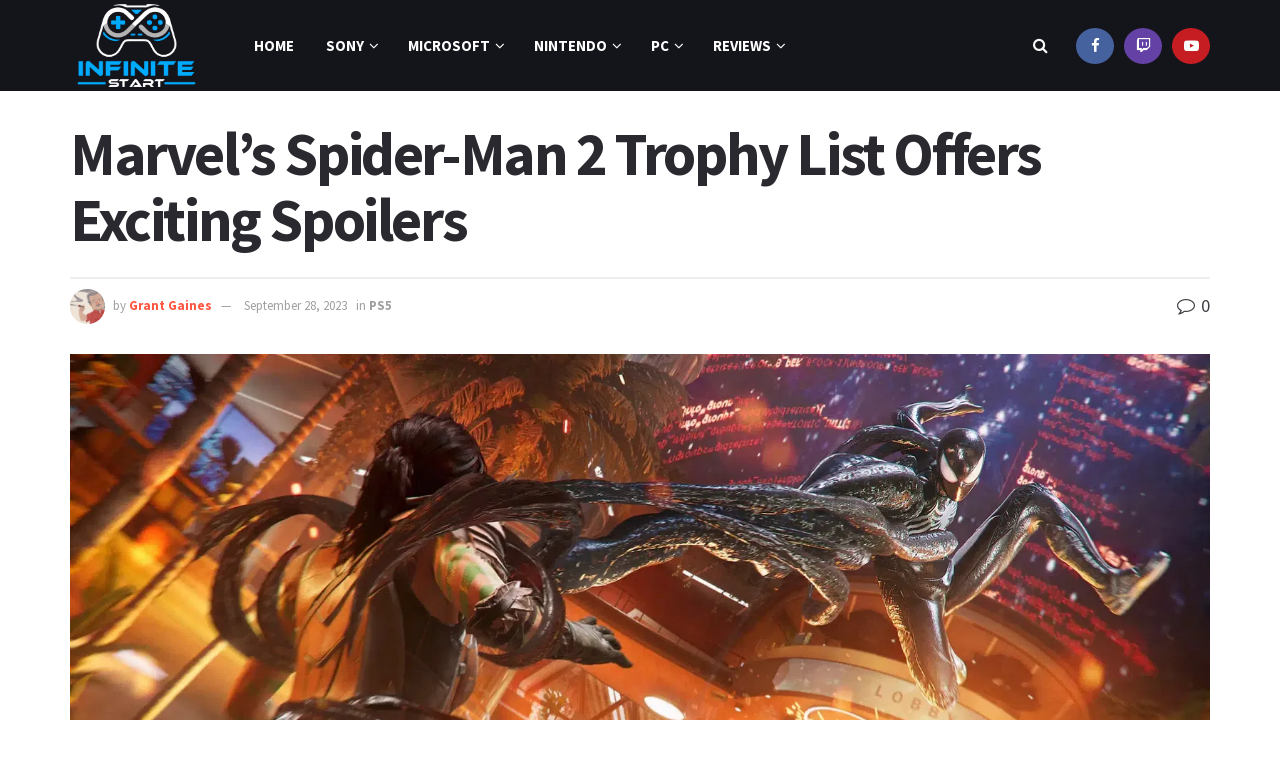

--- FILE ---
content_type: text/html; charset=UTF-8
request_url: https://infinitestart.com/2023/09/marvels-spider-man-2-trophy-list-offers-exciting-spoilers/
body_size: 42245
content:
<!doctype html>
<!--[if lt IE 7]> <html class="no-js lt-ie9 lt-ie8 lt-ie7" lang="en-US" prefix="og: https://ogp.me/ns#"> <![endif]-->
<!--[if IE 7]>    <html class="no-js lt-ie9 lt-ie8" lang="en-US" prefix="og: https://ogp.me/ns#"> <![endif]-->
<!--[if IE 8]>    <html class="no-js lt-ie9" lang="en-US" prefix="og: https://ogp.me/ns#"> <![endif]-->
<!--[if IE 9]>    <html class="no-js lt-ie10" lang="en-US" prefix="og: https://ogp.me/ns#"> <![endif]-->
<!--[if gt IE 8]><!--> <html class="no-js" lang="en-US" prefix="og: https://ogp.me/ns#"> <!--<![endif]-->
<head><meta http-equiv="Content-Type" content="text/html; charset=UTF-8" /><script>if(navigator.userAgent.match(/MSIE|Internet Explorer/i)||navigator.userAgent.match(/Trident\/7\..*?rv:11/i)){var href=document.location.href;if(!href.match(/[?&]nowprocket/)){if(href.indexOf("?")==-1){if(href.indexOf("#")==-1){document.location.href=href+"?nowprocket=1"}else{document.location.href=href.replace("#","?nowprocket=1#")}}else{if(href.indexOf("#")==-1){document.location.href=href+"&nowprocket=1"}else{document.location.href=href.replace("#","&nowprocket=1#")}}}}</script><script>(()=>{class RocketLazyLoadScripts{constructor(){this.v="2.0.4",this.userEvents=["keydown","keyup","mousedown","mouseup","mousemove","mouseover","mouseout","touchmove","touchstart","touchend","touchcancel","wheel","click","dblclick","input"],this.attributeEvents=["onblur","onclick","oncontextmenu","ondblclick","onfocus","onmousedown","onmouseenter","onmouseleave","onmousemove","onmouseout","onmouseover","onmouseup","onmousewheel","onscroll","onsubmit"]}async t(){this.i(),this.o(),/iP(ad|hone)/.test(navigator.userAgent)&&this.h(),this.u(),this.l(this),this.m(),this.k(this),this.p(this),this._(),await Promise.all([this.R(),this.L()]),this.lastBreath=Date.now(),this.S(this),this.P(),this.D(),this.O(),this.M(),await this.C(this.delayedScripts.normal),await this.C(this.delayedScripts.defer),await this.C(this.delayedScripts.async),await this.T(),await this.F(),await this.j(),await this.A(),window.dispatchEvent(new Event("rocket-allScriptsLoaded")),this.everythingLoaded=!0,this.lastTouchEnd&&await new Promise(t=>setTimeout(t,500-Date.now()+this.lastTouchEnd)),this.I(),this.H(),this.U(),this.W()}i(){this.CSPIssue=sessionStorage.getItem("rocketCSPIssue"),document.addEventListener("securitypolicyviolation",t=>{this.CSPIssue||"script-src-elem"!==t.violatedDirective||"data"!==t.blockedURI||(this.CSPIssue=!0,sessionStorage.setItem("rocketCSPIssue",!0))},{isRocket:!0})}o(){window.addEventListener("pageshow",t=>{this.persisted=t.persisted,this.realWindowLoadedFired=!0},{isRocket:!0}),window.addEventListener("pagehide",()=>{this.onFirstUserAction=null},{isRocket:!0})}h(){let t;function e(e){t=e}window.addEventListener("touchstart",e,{isRocket:!0}),window.addEventListener("touchend",function i(o){o.changedTouches[0]&&t.changedTouches[0]&&Math.abs(o.changedTouches[0].pageX-t.changedTouches[0].pageX)<10&&Math.abs(o.changedTouches[0].pageY-t.changedTouches[0].pageY)<10&&o.timeStamp-t.timeStamp<200&&(window.removeEventListener("touchstart",e,{isRocket:!0}),window.removeEventListener("touchend",i,{isRocket:!0}),"INPUT"===o.target.tagName&&"text"===o.target.type||(o.target.dispatchEvent(new TouchEvent("touchend",{target:o.target,bubbles:!0})),o.target.dispatchEvent(new MouseEvent("mouseover",{target:o.target,bubbles:!0})),o.target.dispatchEvent(new PointerEvent("click",{target:o.target,bubbles:!0,cancelable:!0,detail:1,clientX:o.changedTouches[0].clientX,clientY:o.changedTouches[0].clientY})),event.preventDefault()))},{isRocket:!0})}q(t){this.userActionTriggered||("mousemove"!==t.type||this.firstMousemoveIgnored?"keyup"===t.type||"mouseover"===t.type||"mouseout"===t.type||(this.userActionTriggered=!0,this.onFirstUserAction&&this.onFirstUserAction()):this.firstMousemoveIgnored=!0),"click"===t.type&&t.preventDefault(),t.stopPropagation(),t.stopImmediatePropagation(),"touchstart"===this.lastEvent&&"touchend"===t.type&&(this.lastTouchEnd=Date.now()),"click"===t.type&&(this.lastTouchEnd=0),this.lastEvent=t.type,t.composedPath&&t.composedPath()[0].getRootNode()instanceof ShadowRoot&&(t.rocketTarget=t.composedPath()[0]),this.savedUserEvents.push(t)}u(){this.savedUserEvents=[],this.userEventHandler=this.q.bind(this),this.userEvents.forEach(t=>window.addEventListener(t,this.userEventHandler,{passive:!1,isRocket:!0})),document.addEventListener("visibilitychange",this.userEventHandler,{isRocket:!0})}U(){this.userEvents.forEach(t=>window.removeEventListener(t,this.userEventHandler,{passive:!1,isRocket:!0})),document.removeEventListener("visibilitychange",this.userEventHandler,{isRocket:!0}),this.savedUserEvents.forEach(t=>{(t.rocketTarget||t.target).dispatchEvent(new window[t.constructor.name](t.type,t))})}m(){const t="return false",e=Array.from(this.attributeEvents,t=>"data-rocket-"+t),i="["+this.attributeEvents.join("],[")+"]",o="[data-rocket-"+this.attributeEvents.join("],[data-rocket-")+"]",s=(e,i,o)=>{o&&o!==t&&(e.setAttribute("data-rocket-"+i,o),e["rocket"+i]=new Function("event",o),e.setAttribute(i,t))};new MutationObserver(t=>{for(const n of t)"attributes"===n.type&&(n.attributeName.startsWith("data-rocket-")||this.everythingLoaded?n.attributeName.startsWith("data-rocket-")&&this.everythingLoaded&&this.N(n.target,n.attributeName.substring(12)):s(n.target,n.attributeName,n.target.getAttribute(n.attributeName))),"childList"===n.type&&n.addedNodes.forEach(t=>{if(t.nodeType===Node.ELEMENT_NODE)if(this.everythingLoaded)for(const i of[t,...t.querySelectorAll(o)])for(const t of i.getAttributeNames())e.includes(t)&&this.N(i,t.substring(12));else for(const e of[t,...t.querySelectorAll(i)])for(const t of e.getAttributeNames())this.attributeEvents.includes(t)&&s(e,t,e.getAttribute(t))})}).observe(document,{subtree:!0,childList:!0,attributeFilter:[...this.attributeEvents,...e]})}I(){this.attributeEvents.forEach(t=>{document.querySelectorAll("[data-rocket-"+t+"]").forEach(e=>{this.N(e,t)})})}N(t,e){const i=t.getAttribute("data-rocket-"+e);i&&(t.setAttribute(e,i),t.removeAttribute("data-rocket-"+e))}k(t){Object.defineProperty(HTMLElement.prototype,"onclick",{get(){return this.rocketonclick||null},set(e){this.rocketonclick=e,this.setAttribute(t.everythingLoaded?"onclick":"data-rocket-onclick","this.rocketonclick(event)")}})}S(t){function e(e,i){let o=e[i];e[i]=null,Object.defineProperty(e,i,{get:()=>o,set(s){t.everythingLoaded?o=s:e["rocket"+i]=o=s}})}e(document,"onreadystatechange"),e(window,"onload"),e(window,"onpageshow");try{Object.defineProperty(document,"readyState",{get:()=>t.rocketReadyState,set(e){t.rocketReadyState=e},configurable:!0}),document.readyState="loading"}catch(t){console.log("WPRocket DJE readyState conflict, bypassing")}}l(t){this.originalAddEventListener=EventTarget.prototype.addEventListener,this.originalRemoveEventListener=EventTarget.prototype.removeEventListener,this.savedEventListeners=[],EventTarget.prototype.addEventListener=function(e,i,o){o&&o.isRocket||!t.B(e,this)&&!t.userEvents.includes(e)||t.B(e,this)&&!t.userActionTriggered||e.startsWith("rocket-")||t.everythingLoaded?t.originalAddEventListener.call(this,e,i,o):(t.savedEventListeners.push({target:this,remove:!1,type:e,func:i,options:o}),"mouseenter"!==e&&"mouseleave"!==e||t.originalAddEventListener.call(this,e,t.savedUserEvents.push,o))},EventTarget.prototype.removeEventListener=function(e,i,o){o&&o.isRocket||!t.B(e,this)&&!t.userEvents.includes(e)||t.B(e,this)&&!t.userActionTriggered||e.startsWith("rocket-")||t.everythingLoaded?t.originalRemoveEventListener.call(this,e,i,o):t.savedEventListeners.push({target:this,remove:!0,type:e,func:i,options:o})}}J(t,e){this.savedEventListeners=this.savedEventListeners.filter(i=>{let o=i.type,s=i.target||window;return e!==o||t!==s||(this.B(o,s)&&(i.type="rocket-"+o),this.$(i),!1)})}H(){EventTarget.prototype.addEventListener=this.originalAddEventListener,EventTarget.prototype.removeEventListener=this.originalRemoveEventListener,this.savedEventListeners.forEach(t=>this.$(t))}$(t){t.remove?this.originalRemoveEventListener.call(t.target,t.type,t.func,t.options):this.originalAddEventListener.call(t.target,t.type,t.func,t.options)}p(t){let e;function i(e){return t.everythingLoaded?e:e.split(" ").map(t=>"load"===t||t.startsWith("load.")?"rocket-jquery-load":t).join(" ")}function o(o){function s(e){const s=o.fn[e];o.fn[e]=o.fn.init.prototype[e]=function(){return this[0]===window&&t.userActionTriggered&&("string"==typeof arguments[0]||arguments[0]instanceof String?arguments[0]=i(arguments[0]):"object"==typeof arguments[0]&&Object.keys(arguments[0]).forEach(t=>{const e=arguments[0][t];delete arguments[0][t],arguments[0][i(t)]=e})),s.apply(this,arguments),this}}if(o&&o.fn&&!t.allJQueries.includes(o)){const e={DOMContentLoaded:[],"rocket-DOMContentLoaded":[]};for(const t in e)document.addEventListener(t,()=>{e[t].forEach(t=>t())},{isRocket:!0});o.fn.ready=o.fn.init.prototype.ready=function(i){function s(){parseInt(o.fn.jquery)>2?setTimeout(()=>i.bind(document)(o)):i.bind(document)(o)}return"function"==typeof i&&(t.realDomReadyFired?!t.userActionTriggered||t.fauxDomReadyFired?s():e["rocket-DOMContentLoaded"].push(s):e.DOMContentLoaded.push(s)),o([])},s("on"),s("one"),s("off"),t.allJQueries.push(o)}e=o}t.allJQueries=[],o(window.jQuery),Object.defineProperty(window,"jQuery",{get:()=>e,set(t){o(t)}})}P(){const t=new Map;document.write=document.writeln=function(e){const i=document.currentScript,o=document.createRange(),s=i.parentElement;let n=t.get(i);void 0===n&&(n=i.nextSibling,t.set(i,n));const c=document.createDocumentFragment();o.setStart(c,0),c.appendChild(o.createContextualFragment(e)),s.insertBefore(c,n)}}async R(){return new Promise(t=>{this.userActionTriggered?t():this.onFirstUserAction=t})}async L(){return new Promise(t=>{document.addEventListener("DOMContentLoaded",()=>{this.realDomReadyFired=!0,t()},{isRocket:!0})})}async j(){return this.realWindowLoadedFired?Promise.resolve():new Promise(t=>{window.addEventListener("load",t,{isRocket:!0})})}M(){this.pendingScripts=[];this.scriptsMutationObserver=new MutationObserver(t=>{for(const e of t)e.addedNodes.forEach(t=>{"SCRIPT"!==t.tagName||t.noModule||t.isWPRocket||this.pendingScripts.push({script:t,promise:new Promise(e=>{const i=()=>{const i=this.pendingScripts.findIndex(e=>e.script===t);i>=0&&this.pendingScripts.splice(i,1),e()};t.addEventListener("load",i,{isRocket:!0}),t.addEventListener("error",i,{isRocket:!0}),setTimeout(i,1e3)})})})}),this.scriptsMutationObserver.observe(document,{childList:!0,subtree:!0})}async F(){await this.X(),this.pendingScripts.length?(await this.pendingScripts[0].promise,await this.F()):this.scriptsMutationObserver.disconnect()}D(){this.delayedScripts={normal:[],async:[],defer:[]},document.querySelectorAll("script[type$=rocketlazyloadscript]").forEach(t=>{t.hasAttribute("data-rocket-src")?t.hasAttribute("async")&&!1!==t.async?this.delayedScripts.async.push(t):t.hasAttribute("defer")&&!1!==t.defer||"module"===t.getAttribute("data-rocket-type")?this.delayedScripts.defer.push(t):this.delayedScripts.normal.push(t):this.delayedScripts.normal.push(t)})}async _(){await this.L();let t=[];document.querySelectorAll("script[type$=rocketlazyloadscript][data-rocket-src]").forEach(e=>{let i=e.getAttribute("data-rocket-src");if(i&&!i.startsWith("data:")){i.startsWith("//")&&(i=location.protocol+i);try{const o=new URL(i).origin;o!==location.origin&&t.push({src:o,crossOrigin:e.crossOrigin||"module"===e.getAttribute("data-rocket-type")})}catch(t){}}}),t=[...new Map(t.map(t=>[JSON.stringify(t),t])).values()],this.Y(t,"preconnect")}async G(t){if(await this.K(),!0!==t.noModule||!("noModule"in HTMLScriptElement.prototype))return new Promise(e=>{let i;function o(){(i||t).setAttribute("data-rocket-status","executed"),e()}try{if(navigator.userAgent.includes("Firefox/")||""===navigator.vendor||this.CSPIssue)i=document.createElement("script"),[...t.attributes].forEach(t=>{let e=t.nodeName;"type"!==e&&("data-rocket-type"===e&&(e="type"),"data-rocket-src"===e&&(e="src"),i.setAttribute(e,t.nodeValue))}),t.text&&(i.text=t.text),t.nonce&&(i.nonce=t.nonce),i.hasAttribute("src")?(i.addEventListener("load",o,{isRocket:!0}),i.addEventListener("error",()=>{i.setAttribute("data-rocket-status","failed-network"),e()},{isRocket:!0}),setTimeout(()=>{i.isConnected||e()},1)):(i.text=t.text,o()),i.isWPRocket=!0,t.parentNode.replaceChild(i,t);else{const i=t.getAttribute("data-rocket-type"),s=t.getAttribute("data-rocket-src");i?(t.type=i,t.removeAttribute("data-rocket-type")):t.removeAttribute("type"),t.addEventListener("load",o,{isRocket:!0}),t.addEventListener("error",i=>{this.CSPIssue&&i.target.src.startsWith("data:")?(console.log("WPRocket: CSP fallback activated"),t.removeAttribute("src"),this.G(t).then(e)):(t.setAttribute("data-rocket-status","failed-network"),e())},{isRocket:!0}),s?(t.fetchPriority="high",t.removeAttribute("data-rocket-src"),t.src=s):t.src="data:text/javascript;base64,"+window.btoa(unescape(encodeURIComponent(t.text)))}}catch(i){t.setAttribute("data-rocket-status","failed-transform"),e()}});t.setAttribute("data-rocket-status","skipped")}async C(t){const e=t.shift();return e?(e.isConnected&&await this.G(e),this.C(t)):Promise.resolve()}O(){this.Y([...this.delayedScripts.normal,...this.delayedScripts.defer,...this.delayedScripts.async],"preload")}Y(t,e){this.trash=this.trash||[];let i=!0;var o=document.createDocumentFragment();t.forEach(t=>{const s=t.getAttribute&&t.getAttribute("data-rocket-src")||t.src;if(s&&!s.startsWith("data:")){const n=document.createElement("link");n.href=s,n.rel=e,"preconnect"!==e&&(n.as="script",n.fetchPriority=i?"high":"low"),t.getAttribute&&"module"===t.getAttribute("data-rocket-type")&&(n.crossOrigin=!0),t.crossOrigin&&(n.crossOrigin=t.crossOrigin),t.integrity&&(n.integrity=t.integrity),t.nonce&&(n.nonce=t.nonce),o.appendChild(n),this.trash.push(n),i=!1}}),document.head.appendChild(o)}W(){this.trash.forEach(t=>t.remove())}async T(){try{document.readyState="interactive"}catch(t){}this.fauxDomReadyFired=!0;try{await this.K(),this.J(document,"readystatechange"),document.dispatchEvent(new Event("rocket-readystatechange")),await this.K(),document.rocketonreadystatechange&&document.rocketonreadystatechange(),await this.K(),this.J(document,"DOMContentLoaded"),document.dispatchEvent(new Event("rocket-DOMContentLoaded")),await this.K(),this.J(window,"DOMContentLoaded"),window.dispatchEvent(new Event("rocket-DOMContentLoaded"))}catch(t){console.error(t)}}async A(){try{document.readyState="complete"}catch(t){}try{await this.K(),this.J(document,"readystatechange"),document.dispatchEvent(new Event("rocket-readystatechange")),await this.K(),document.rocketonreadystatechange&&document.rocketonreadystatechange(),await this.K(),this.J(window,"load"),window.dispatchEvent(new Event("rocket-load")),await this.K(),window.rocketonload&&window.rocketonload(),await this.K(),this.allJQueries.forEach(t=>t(window).trigger("rocket-jquery-load")),await this.K(),this.J(window,"pageshow");const t=new Event("rocket-pageshow");t.persisted=this.persisted,window.dispatchEvent(t),await this.K(),window.rocketonpageshow&&window.rocketonpageshow({persisted:this.persisted})}catch(t){console.error(t)}}async K(){Date.now()-this.lastBreath>45&&(await this.X(),this.lastBreath=Date.now())}async X(){return document.hidden?new Promise(t=>setTimeout(t)):new Promise(t=>requestAnimationFrame(t))}B(t,e){return e===document&&"readystatechange"===t||(e===document&&"DOMContentLoaded"===t||(e===window&&"DOMContentLoaded"===t||(e===window&&"load"===t||e===window&&"pageshow"===t)))}static run(){(new RocketLazyLoadScripts).t()}}RocketLazyLoadScripts.run()})();</script>
    
    <meta name='viewport' content='width=device-width, initial-scale=1, user-scalable=yes' />
    <link rel="profile" href="http://gmpg.org/xfn/11" />
    <link rel="pingback" href="https://infinitestart.com/xmlrpc.php" />
    			<script type="rocketlazyloadscript" data-rocket-type="text/javascript">
			  var jnews_ajax_url = '/?ajax-request=jnews'
			</script>
			<script type="rocketlazyloadscript" data-rocket-type="text/javascript">;window.jnews=window.jnews||{},window.jnews.library=window.jnews.library||{},window.jnews.library=function(){"use strict";var e=this;e.win=window,e.doc=document,e.noop=function(){},e.globalBody=e.doc.getElementsByTagName("body")[0],e.globalBody=e.globalBody?e.globalBody:e.doc,e.win.jnewsDataStorage=e.win.jnewsDataStorage||{_storage:new WeakMap,put:function(e,t,n){this._storage.has(e)||this._storage.set(e,new Map),this._storage.get(e).set(t,n)},get:function(e,t){return this._storage.get(e).get(t)},has:function(e,t){return this._storage.has(e)&&this._storage.get(e).has(t)},remove:function(e,t){var n=this._storage.get(e).delete(t);return 0===!this._storage.get(e).size&&this._storage.delete(e),n}},e.windowWidth=function(){return e.win.innerWidth||e.docEl.clientWidth||e.globalBody.clientWidth},e.windowHeight=function(){return e.win.innerHeight||e.docEl.clientHeight||e.globalBody.clientHeight},e.requestAnimationFrame=e.win.requestAnimationFrame||e.win.webkitRequestAnimationFrame||e.win.mozRequestAnimationFrame||e.win.msRequestAnimationFrame||window.oRequestAnimationFrame||function(e){return setTimeout(e,1e3/60)},e.cancelAnimationFrame=e.win.cancelAnimationFrame||e.win.webkitCancelAnimationFrame||e.win.webkitCancelRequestAnimationFrame||e.win.mozCancelAnimationFrame||e.win.msCancelRequestAnimationFrame||e.win.oCancelRequestAnimationFrame||function(e){clearTimeout(e)},e.classListSupport="classList"in document.createElement("_"),e.hasClass=e.classListSupport?function(e,t){return e.classList.contains(t)}:function(e,t){return e.className.indexOf(t)>=0},e.addClass=e.classListSupport?function(t,n){e.hasClass(t,n)||t.classList.add(n)}:function(t,n){e.hasClass(t,n)||(t.className+=" "+n)},e.removeClass=e.classListSupport?function(t,n){e.hasClass(t,n)&&t.classList.remove(n)}:function(t,n){e.hasClass(t,n)&&(t.className=t.className.replace(n,""))},e.objKeys=function(e){var t=[];for(var n in e)Object.prototype.hasOwnProperty.call(e,n)&&t.push(n);return t},e.isObjectSame=function(e,t){var n=!0;return JSON.stringify(e)!==JSON.stringify(t)&&(n=!1),n},e.extend=function(){for(var e,t,n,o=arguments[0]||{},i=1,a=arguments.length;i<a;i++)if(null!==(e=arguments[i]))for(t in e)o!==(n=e[t])&&void 0!==n&&(o[t]=n);return o},e.dataStorage=e.win.jnewsDataStorage,e.isVisible=function(e){return 0!==e.offsetWidth&&0!==e.offsetHeight||e.getBoundingClientRect().length},e.getHeight=function(e){return e.offsetHeight||e.clientHeight||e.getBoundingClientRect().height},e.getWidth=function(e){return e.offsetWidth||e.clientWidth||e.getBoundingClientRect().width},e.supportsPassive=!1;try{var t=Object.defineProperty({},"passive",{get:function(){e.supportsPassive=!0}});"createEvent"in e.doc?e.win.addEventListener("test",null,t):"fireEvent"in e.doc&&e.win.attachEvent("test",null)}catch(e){}e.passiveOption=!!e.supportsPassive&&{passive:!0},e.setStorage=function(e,t){e="jnews-"+e;var n={expired:Math.floor(((new Date).getTime()+432e5)/1e3)};t=Object.assign(n,t);localStorage.setItem(e,JSON.stringify(t))},e.getStorage=function(e){e="jnews-"+e;var t=localStorage.getItem(e);return null!==t&&0<t.length?JSON.parse(localStorage.getItem(e)):{}},e.expiredStorage=function(){var t,n="jnews-";for(var o in localStorage)o.indexOf(n)>-1&&"undefined"!==(t=e.getStorage(o.replace(n,""))).expired&&t.expired<Math.floor((new Date).getTime()/1e3)&&localStorage.removeItem(o)},e.addEvents=function(t,n,o){for(var i in n){var a=["touchstart","touchmove"].indexOf(i)>=0&&!o&&e.passiveOption;"createEvent"in e.doc?t.addEventListener(i,n[i],a):"fireEvent"in e.doc&&t.attachEvent("on"+i,n[i])}},e.removeEvents=function(t,n){for(var o in n)"createEvent"in e.doc?t.removeEventListener(o,n[o]):"fireEvent"in e.doc&&t.detachEvent("on"+o,n[o])},e.triggerEvents=function(t,n,o){var i;o=o||{detail:null};return"createEvent"in e.doc?(!(i=e.doc.createEvent("CustomEvent")||new CustomEvent(n)).initCustomEvent||i.initCustomEvent(n,!0,!1,o),void t.dispatchEvent(i)):"fireEvent"in e.doc?((i=e.doc.createEventObject()).eventType=n,void t.fireEvent("on"+i.eventType,i)):void 0},e.getParents=function(t,n){void 0===n&&(n=e.doc);for(var o=[],i=t.parentNode,a=!1;!a;)if(i){var r=i;r.querySelectorAll(n).length?a=!0:(o.push(r),i=r.parentNode)}else o=[],a=!0;return o},e.forEach=function(e,t,n){for(var o=0,i=e.length;o<i;o++)t.call(n,e[o],o)},e.getText=function(e){return e.innerText||e.textContent},e.setText=function(e,t){var n="object"==typeof t?t.innerText||t.textContent:t;e.innerText&&(e.innerText=n),e.textContent&&(e.textContent=n)},e.httpBuildQuery=function(t){return e.objKeys(t).reduce(function t(n){var o=arguments.length>1&&void 0!==arguments[1]?arguments[1]:null;return function(i,a){var r=n[a];a=encodeURIComponent(a);var s=o?"".concat(o,"[").concat(a,"]"):a;return null==r||"function"==typeof r?(i.push("".concat(s,"=")),i):["number","boolean","string"].includes(typeof r)?(i.push("".concat(s,"=").concat(encodeURIComponent(r))),i):(i.push(e.objKeys(r).reduce(t(r,s),[]).join("&")),i)}}(t),[]).join("&")},e.get=function(t,n,o,i){return o="function"==typeof o?o:e.noop,e.ajax("GET",t,n,o,i)},e.post=function(t,n,o,i){return o="function"==typeof o?o:e.noop,e.ajax("POST",t,n,o,i)},e.ajax=function(t,n,o,i,a){var r=new XMLHttpRequest,s=n,c=e.httpBuildQuery(o);if(t=-1!=["GET","POST"].indexOf(t)?t:"GET",r.open(t,s+("GET"==t?"?"+c:""),!0),"POST"==t&&r.setRequestHeader("Content-type","application/x-www-form-urlencoded"),r.setRequestHeader("X-Requested-With","XMLHttpRequest"),r.onreadystatechange=function(){4===r.readyState&&200<=r.status&&300>r.status&&"function"==typeof i&&i.call(void 0,r.response)},void 0!==a&&!a){return{xhr:r,send:function(){r.send("POST"==t?c:null)}}}return r.send("POST"==t?c:null),{xhr:r}},e.scrollTo=function(t,n,o){function i(e,t,n){this.start=this.position(),this.change=e-this.start,this.currentTime=0,this.increment=20,this.duration=void 0===n?500:n,this.callback=t,this.finish=!1,this.animateScroll()}return Math.easeInOutQuad=function(e,t,n,o){return(e/=o/2)<1?n/2*e*e+t:-n/2*(--e*(e-2)-1)+t},i.prototype.stop=function(){this.finish=!0},i.prototype.move=function(t){e.doc.documentElement.scrollTop=t,e.globalBody.parentNode.scrollTop=t,e.globalBody.scrollTop=t},i.prototype.position=function(){return e.doc.documentElement.scrollTop||e.globalBody.parentNode.scrollTop||e.globalBody.scrollTop},i.prototype.animateScroll=function(){this.currentTime+=this.increment;var t=Math.easeInOutQuad(this.currentTime,this.start,this.change,this.duration);this.move(t),this.currentTime<this.duration&&!this.finish?e.requestAnimationFrame.call(e.win,this.animateScroll.bind(this)):this.callback&&"function"==typeof this.callback&&this.callback()},new i(t,n,o)},e.unwrap=function(t){var n,o=t;e.forEach(t,(function(e,t){n?n+=e:n=e})),o.replaceWith(n)},e.performance={start:function(e){performance.mark(e+"Start")},stop:function(e){performance.mark(e+"End"),performance.measure(e,e+"Start",e+"End")}},e.fps=function(){var t=0,n=0,o=0;!function(){var i=t=0,a=0,r=0,s=document.getElementById("fpsTable"),c=function(t){void 0===document.getElementsByTagName("body")[0]?e.requestAnimationFrame.call(e.win,(function(){c(t)})):document.getElementsByTagName("body")[0].appendChild(t)};null===s&&((s=document.createElement("div")).style.position="fixed",s.style.top="120px",s.style.left="10px",s.style.width="100px",s.style.height="20px",s.style.border="1px solid black",s.style.fontSize="11px",s.style.zIndex="100000",s.style.backgroundColor="white",s.id="fpsTable",c(s));var l=function(){o++,n=Date.now(),(a=(o/(r=(n-t)/1e3)).toPrecision(2))!=i&&(i=a,s.innerHTML=i+"fps"),1<r&&(t=n,o=0),e.requestAnimationFrame.call(e.win,l)};l()}()},e.instr=function(e,t){for(var n=0;n<t.length;n++)if(-1!==e.toLowerCase().indexOf(t[n].toLowerCase()))return!0},e.winLoad=function(t,n){function o(o){if("complete"===e.doc.readyState||"interactive"===e.doc.readyState)return!o||n?setTimeout(t,n||1):t(o),1}o()||e.addEvents(e.win,{load:o})},e.docReady=function(t,n){function o(o){if("complete"===e.doc.readyState||"interactive"===e.doc.readyState)return!o||n?setTimeout(t,n||1):t(o),1}o()||e.addEvents(e.doc,{DOMContentLoaded:o})},e.fireOnce=function(){e.docReady((function(){e.assets=e.assets||[],e.assets.length&&(e.boot(),e.load_assets())}),50)},e.boot=function(){e.length&&e.doc.querySelectorAll("style[media]").forEach((function(e){"not all"==e.getAttribute("media")&&e.removeAttribute("media")}))},e.create_js=function(t,n){var o=e.doc.createElement("script");switch(o.setAttribute("src",t),n){case"defer":o.setAttribute("defer",!0);break;case"async":o.setAttribute("async",!0);break;case"deferasync":o.setAttribute("defer",!0),o.setAttribute("async",!0)}e.globalBody.appendChild(o)},e.load_assets=function(){"object"==typeof e.assets&&e.forEach(e.assets.slice(0),(function(t,n){var o="";t.defer&&(o+="defer"),t.async&&(o+="async"),e.create_js(t.url,o);var i=e.assets.indexOf(t);i>-1&&e.assets.splice(i,1)})),e.assets=jnewsoption.au_scripts=window.jnewsads=[]},e.setCookie=function(e,t,n){var o="";if(n){var i=new Date;i.setTime(i.getTime()+24*n*60*60*1e3),o="; expires="+i.toUTCString()}document.cookie=e+"="+(t||"")+o+"; path=/"},e.getCookie=function(e){for(var t=e+"=",n=document.cookie.split(";"),o=0;o<n.length;o++){for(var i=n[o];" "==i.charAt(0);)i=i.substring(1,i.length);if(0==i.indexOf(t))return i.substring(t.length,i.length)}return null},e.eraseCookie=function(e){document.cookie=e+"=; Path=/; Expires=Thu, 01 Jan 1970 00:00:01 GMT;"},e.docReady((function(){e.globalBody=e.globalBody==e.doc?e.doc.getElementsByTagName("body")[0]:e.globalBody,e.globalBody=e.globalBody?e.globalBody:e.doc})),e.winLoad((function(){e.winLoad((function(){var t=!1;if(void 0!==window.jnewsadmin)if(void 0!==window.file_version_checker){var n=e.objKeys(window.file_version_checker);n.length?n.forEach((function(e){t||"10.0.4"===window.file_version_checker[e]||(t=!0)})):t=!0}else t=!0;t&&(window.jnewsHelper.getMessage(),window.jnewsHelper.getNotice())}),2500)}))},window.jnews.library=new window.jnews.library;</script>
<!-- Search Engine Optimization by Rank Math PRO - https://rankmath.com/ -->
<title>Marvel&#039;s Spider-Man 2 Trophy List Offers Exciting Spoilers</title>
<link data-rocket-preload as="style" href="https://fonts.googleapis.com/css?family=Source%20Sans%20Pro%3Aregular%2C600%2C700&#038;display=swap" rel="preload">
<link href="https://fonts.googleapis.com/css?family=Source%20Sans%20Pro%3Aregular%2C600%2C700&#038;display=swap" media="print" onload="this.media=&#039;all&#039;" rel="stylesheet">
<noscript data-wpr-hosted-gf-parameters=""><link rel="stylesheet" href="https://fonts.googleapis.com/css?family=Source%20Sans%20Pro%3Aregular%2C600%2C700&#038;display=swap"></noscript>
<meta name="description" content="True Trophies revealed the full trophy list for Marvel&#039;s Spider-Man 2."/>
<meta name="robots" content="follow, index, max-snippet:-1, max-video-preview:-1, max-image-preview:large"/>
<link rel="canonical" href="https://infinitestart.com/2023/09/marvels-spider-man-2-trophy-list-offers-exciting-spoilers/" />
<meta property="og:locale" content="en_US" />
<meta property="og:type" content="article" />
<meta property="og:title" content="Marvel&#039;s Spider-Man 2 Trophy List Offers Exciting Spoilers" />
<meta property="og:description" content="True Trophies revealed the full trophy list for Marvel&#039;s Spider-Man 2." />
<meta property="og:url" content="https://infinitestart.com/2023/09/marvels-spider-man-2-trophy-list-offers-exciting-spoilers/" />
<meta property="og:site_name" content="Infinite Start" />
<meta property="article:publisher" content="https://www.facebook.com/infinitestartcom" />
<meta property="article:author" content="https://www.facebook.com/admiralvic1" />
<meta property="article:tag" content="Insomniac Games" />
<meta property="article:tag" content="Marvel&#039;s Spider-Man" />
<meta property="article:tag" content="Marvel&#039;s Spider-Man 2" />
<meta property="article:section" content="PS5" />
<meta property="og:updated_time" content="2023-09-28T06:18:06-07:00" />
<meta property="og:image" content="https://infinitestart.b-cdn.net/wp-content/uploads/2023/09/spider-man-2-screenshot-symbiote-4k-legal-13jul23-1024x576.webp" />
<meta property="og:image:secure_url" content="https://infinitestart.b-cdn.net/wp-content/uploads/2023/09/spider-man-2-screenshot-symbiote-4k-legal-13jul23-1024x576.webp" />
<meta property="og:image:width" content="1024" />
<meta property="og:image:height" content="576" />
<meta property="og:image:alt" content="Marvel&#039;s Spider-Man 2 Trophy List Offers Exciting Spoilers 3453" />
<meta property="og:image:type" content="image/webp" />
<meta property="article:published_time" content="2023-09-28T06:18:03-07:00" />
<meta property="article:modified_time" content="2023-09-28T06:18:06-07:00" />
<meta name="twitter:card" content="summary_large_image" />
<meta name="twitter:title" content="Marvel&#039;s Spider-Man 2 Trophy List Offers Exciting Spoilers" />
<meta name="twitter:description" content="True Trophies revealed the full trophy list for Marvel&#039;s Spider-Man 2." />
<meta name="twitter:creator" content="@Admiralvic" />
<meta name="twitter:image" content="https://infinitestart.b-cdn.net/wp-content/uploads/2023/09/spider-man-2-screenshot-symbiote-4k-legal-13jul23-1024x576.webp" />
<meta name="twitter:label1" content="Written by" />
<meta name="twitter:data1" content="Grant Gaines" />
<meta name="twitter:label2" content="Time to read" />
<meta name="twitter:data2" content="1 minute" />
<script type="application/ld+json" class="rank-math-schema-pro">{"@context":"https://schema.org","@graph":[{"@type":"Organization","@id":"https://infinitestart.com/#organization","name":"Infinite Start","sameAs":["https://www.facebook.com/infinitestartcom"],"logo":{"@type":"ImageObject","@id":"https://infinitestart.com/#logo","url":"https://infinitestart.com/wp-content/uploads/2021/04/IS-LOGO-1.png","contentUrl":"https://infinitestart.com/wp-content/uploads/2021/04/IS-LOGO-1.png","caption":"Infinite Start","inLanguage":"en-US","width":"512","height":"512"}},{"@type":"WebSite","@id":"https://infinitestart.com/#website","url":"https://infinitestart.com","name":"Infinite Start","publisher":{"@id":"https://infinitestart.com/#organization"},"inLanguage":"en-US"},{"@type":"ImageObject","@id":"https://infinitestart.b-cdn.net/wp-content/uploads/2023/09/spider-man-2-screenshot-symbiote-4k-legal-13jul23.webp","url":"https://infinitestart.b-cdn.net/wp-content/uploads/2023/09/spider-man-2-screenshot-symbiote-4k-legal-13jul23.webp","width":"2400","height":"1350","caption":"Marvel's Spider-Man 2 Trophy List Offers Exciting Spoilers 3453","inLanguage":"en-US"},{"@type":"WebPage","@id":"https://infinitestart.com/2023/09/marvels-spider-man-2-trophy-list-offers-exciting-spoilers/#webpage","url":"https://infinitestart.com/2023/09/marvels-spider-man-2-trophy-list-offers-exciting-spoilers/","name":"Marvel&#039;s Spider-Man 2 Trophy List Offers Exciting Spoilers","datePublished":"2023-09-28T06:18:03-07:00","dateModified":"2023-09-28T06:18:06-07:00","isPartOf":{"@id":"https://infinitestart.com/#website"},"primaryImageOfPage":{"@id":"https://infinitestart.b-cdn.net/wp-content/uploads/2023/09/spider-man-2-screenshot-symbiote-4k-legal-13jul23.webp"},"inLanguage":"en-US"},{"@type":"Person","@id":"https://infinitestart.com/author/admiralvic/","name":"Grant Gaines","url":"https://infinitestart.com/author/admiralvic/","image":{"@type":"ImageObject","@id":"https://secure.gravatar.com/avatar/a75807009183f16b8134c17b059a60fe83ac76f21e5edfd1a8defdc42912ed5f?s=96&amp;d=mm&amp;r=g","url":"https://secure.gravatar.com/avatar/a75807009183f16b8134c17b059a60fe83ac76f21e5edfd1a8defdc42912ed5f?s=96&amp;d=mm&amp;r=g","caption":"Grant Gaines","inLanguage":"en-US"},"sameAs":["https://linktr.ee/Admiralvic","https://www.facebook.com/admiralvic1","https://twitter.com/https://twitter.com/Admiralvic"],"worksFor":{"@id":"https://infinitestart.com/#organization"}},{"@type":"NewsArticle","headline":"Marvel&#039;s Spider-Man 2 Trophy List Offers Exciting Spoilers","keywords":"Marvel's Spider-Man 2 Trophy List Offers Exciting Spoilers,Marvel's Spider-Man 2","datePublished":"2023-09-28T06:18:03-07:00","dateModified":"2023-09-28T06:18:06-07:00","articleSection":"PS5","author":{"@id":"https://infinitestart.com/author/admiralvic/","name":"Grant Gaines"},"publisher":{"@id":"https://infinitestart.com/#organization"},"description":"True Trophies revealed the full trophy list for Marvel&#039;s Spider-Man 2.","copyrightYear":"2023","copyrightHolder":{"@id":"https://infinitestart.com/#organization"},"name":"Marvel&#039;s Spider-Man 2 Trophy List Offers Exciting Spoilers","@id":"https://infinitestart.com/2023/09/marvels-spider-man-2-trophy-list-offers-exciting-spoilers/#richSnippet","isPartOf":{"@id":"https://infinitestart.com/2023/09/marvels-spider-man-2-trophy-list-offers-exciting-spoilers/#webpage"},"image":{"@id":"https://infinitestart.b-cdn.net/wp-content/uploads/2023/09/spider-man-2-screenshot-symbiote-4k-legal-13jul23.webp"},"inLanguage":"en-US","mainEntityOfPage":{"@id":"https://infinitestart.com/2023/09/marvels-spider-man-2-trophy-list-offers-exciting-spoilers/#webpage"}}]}</script>
<!-- /Rank Math WordPress SEO plugin -->

<link rel='dns-prefetch' href='//fonts.googleapis.com' />
<link rel='dns-prefetch' href='//infinitestart.b-cdn.net' />
<link rel='preconnect' href='https://fonts.gstatic.com' />
<link href='https://infinitestart.b-cdn.net' rel='preconnect' />
<link rel="alternate" type="application/rss+xml" title="Infinite Start &raquo; Feed" href="https://infinitestart.com/feed/" />
<link rel="alternate" type="application/rss+xml" title="Infinite Start &raquo; Comments Feed" href="https://infinitestart.com/comments/feed/" />
<link rel="alternate" type="application/rss+xml" title="Infinite Start &raquo; Marvel&#8217;s Spider-Man 2 Trophy List Offers Exciting Spoilers Comments Feed" href="https://infinitestart.com/2023/09/marvels-spider-man-2-trophy-list-offers-exciting-spoilers/feed/" />
<link rel="alternate" title="oEmbed (JSON)" type="application/json+oembed" href="https://infinitestart.com/wp-json/oembed/1.0/embed?url=https%3A%2F%2Finfinitestart.com%2F2023%2F09%2Fmarvels-spider-man-2-trophy-list-offers-exciting-spoilers%2F" />
<link rel="alternate" title="oEmbed (XML)" type="text/xml+oembed" href="https://infinitestart.com/wp-json/oembed/1.0/embed?url=https%3A%2F%2Finfinitestart.com%2F2023%2F09%2Fmarvels-spider-man-2-trophy-list-offers-exciting-spoilers%2F&#038;format=xml" />
<style id='wp-img-auto-sizes-contain-inline-css' type='text/css'>
img:is([sizes=auto i],[sizes^="auto," i]){contain-intrinsic-size:3000px 1500px}
/*# sourceURL=wp-img-auto-sizes-contain-inline-css */
</style>
<style id='wp-emoji-styles-inline-css' type='text/css'>

	img.wp-smiley, img.emoji {
		display: inline !important;
		border: none !important;
		box-shadow: none !important;
		height: 1em !important;
		width: 1em !important;
		margin: 0 0.07em !important;
		vertical-align: -0.1em !important;
		background: none !important;
		padding: 0 !important;
	}
/*# sourceURL=wp-emoji-styles-inline-css */
</style>
<style id='wp-block-library-inline-css' type='text/css'>
:root{--wp-block-synced-color:#7a00df;--wp-block-synced-color--rgb:122,0,223;--wp-bound-block-color:var(--wp-block-synced-color);--wp-editor-canvas-background:#ddd;--wp-admin-theme-color:#007cba;--wp-admin-theme-color--rgb:0,124,186;--wp-admin-theme-color-darker-10:#006ba1;--wp-admin-theme-color-darker-10--rgb:0,107,160.5;--wp-admin-theme-color-darker-20:#005a87;--wp-admin-theme-color-darker-20--rgb:0,90,135;--wp-admin-border-width-focus:2px}@media (min-resolution:192dpi){:root{--wp-admin-border-width-focus:1.5px}}.wp-element-button{cursor:pointer}:root .has-very-light-gray-background-color{background-color:#eee}:root .has-very-dark-gray-background-color{background-color:#313131}:root .has-very-light-gray-color{color:#eee}:root .has-very-dark-gray-color{color:#313131}:root .has-vivid-green-cyan-to-vivid-cyan-blue-gradient-background{background:linear-gradient(135deg,#00d084,#0693e3)}:root .has-purple-crush-gradient-background{background:linear-gradient(135deg,#34e2e4,#4721fb 50%,#ab1dfe)}:root .has-hazy-dawn-gradient-background{background:linear-gradient(135deg,#faaca8,#dad0ec)}:root .has-subdued-olive-gradient-background{background:linear-gradient(135deg,#fafae1,#67a671)}:root .has-atomic-cream-gradient-background{background:linear-gradient(135deg,#fdd79a,#004a59)}:root .has-nightshade-gradient-background{background:linear-gradient(135deg,#330968,#31cdcf)}:root .has-midnight-gradient-background{background:linear-gradient(135deg,#020381,#2874fc)}:root{--wp--preset--font-size--normal:16px;--wp--preset--font-size--huge:42px}.has-regular-font-size{font-size:1em}.has-larger-font-size{font-size:2.625em}.has-normal-font-size{font-size:var(--wp--preset--font-size--normal)}.has-huge-font-size{font-size:var(--wp--preset--font-size--huge)}.has-text-align-center{text-align:center}.has-text-align-left{text-align:left}.has-text-align-right{text-align:right}.has-fit-text{white-space:nowrap!important}#end-resizable-editor-section{display:none}.aligncenter{clear:both}.items-justified-left{justify-content:flex-start}.items-justified-center{justify-content:center}.items-justified-right{justify-content:flex-end}.items-justified-space-between{justify-content:space-between}.screen-reader-text{border:0;clip-path:inset(50%);height:1px;margin:-1px;overflow:hidden;padding:0;position:absolute;width:1px;word-wrap:normal!important}.screen-reader-text:focus{background-color:#ddd;clip-path:none;color:#444;display:block;font-size:1em;height:auto;left:5px;line-height:normal;padding:15px 23px 14px;text-decoration:none;top:5px;width:auto;z-index:100000}html :where(.has-border-color){border-style:solid}html :where([style*=border-top-color]){border-top-style:solid}html :where([style*=border-right-color]){border-right-style:solid}html :where([style*=border-bottom-color]){border-bottom-style:solid}html :where([style*=border-left-color]){border-left-style:solid}html :where([style*=border-width]){border-style:solid}html :where([style*=border-top-width]){border-top-style:solid}html :where([style*=border-right-width]){border-right-style:solid}html :where([style*=border-bottom-width]){border-bottom-style:solid}html :where([style*=border-left-width]){border-left-style:solid}html :where(img[class*=wp-image-]){height:auto;max-width:100%}:where(figure){margin:0 0 1em}html :where(.is-position-sticky){--wp-admin--admin-bar--position-offset:var(--wp-admin--admin-bar--height,0px)}@media screen and (max-width:600px){html :where(.is-position-sticky){--wp-admin--admin-bar--position-offset:0px}}

/*# sourceURL=wp-block-library-inline-css */
</style><style id='wp-block-list-inline-css' type='text/css'>
ol,ul{box-sizing:border-box}:root :where(.wp-block-list.has-background){padding:1.25em 2.375em}
/*# sourceURL=https://infinitestart.com/wp-includes/blocks/list/style.min.css */
</style>
<style id='wp-block-paragraph-inline-css' type='text/css'>
.is-small-text{font-size:.875em}.is-regular-text{font-size:1em}.is-large-text{font-size:2.25em}.is-larger-text{font-size:3em}.has-drop-cap:not(:focus):first-letter{float:left;font-size:8.4em;font-style:normal;font-weight:100;line-height:.68;margin:.05em .1em 0 0;text-transform:uppercase}body.rtl .has-drop-cap:not(:focus):first-letter{float:none;margin-left:.1em}p.has-drop-cap.has-background{overflow:hidden}:root :where(p.has-background){padding:1.25em 2.375em}:where(p.has-text-color:not(.has-link-color)) a{color:inherit}p.has-text-align-left[style*="writing-mode:vertical-lr"],p.has-text-align-right[style*="writing-mode:vertical-rl"]{rotate:180deg}
/*# sourceURL=https://infinitestart.com/wp-includes/blocks/paragraph/style.min.css */
</style>
<style id='wp-block-quote-inline-css' type='text/css'>
.wp-block-quote{box-sizing:border-box;overflow-wrap:break-word}.wp-block-quote.is-large:where(:not(.is-style-plain)),.wp-block-quote.is-style-large:where(:not(.is-style-plain)){margin-bottom:1em;padding:0 1em}.wp-block-quote.is-large:where(:not(.is-style-plain)) p,.wp-block-quote.is-style-large:where(:not(.is-style-plain)) p{font-size:1.5em;font-style:italic;line-height:1.6}.wp-block-quote.is-large:where(:not(.is-style-plain)) cite,.wp-block-quote.is-large:where(:not(.is-style-plain)) footer,.wp-block-quote.is-style-large:where(:not(.is-style-plain)) cite,.wp-block-quote.is-style-large:where(:not(.is-style-plain)) footer{font-size:1.125em;text-align:right}.wp-block-quote>cite{display:block}
/*# sourceURL=https://infinitestart.com/wp-includes/blocks/quote/style.min.css */
</style>
<style id='global-styles-inline-css' type='text/css'>
:root{--wp--preset--aspect-ratio--square: 1;--wp--preset--aspect-ratio--4-3: 4/3;--wp--preset--aspect-ratio--3-4: 3/4;--wp--preset--aspect-ratio--3-2: 3/2;--wp--preset--aspect-ratio--2-3: 2/3;--wp--preset--aspect-ratio--16-9: 16/9;--wp--preset--aspect-ratio--9-16: 9/16;--wp--preset--color--black: #000000;--wp--preset--color--cyan-bluish-gray: #abb8c3;--wp--preset--color--white: #ffffff;--wp--preset--color--pale-pink: #f78da7;--wp--preset--color--vivid-red: #cf2e2e;--wp--preset--color--luminous-vivid-orange: #ff6900;--wp--preset--color--luminous-vivid-amber: #fcb900;--wp--preset--color--light-green-cyan: #7bdcb5;--wp--preset--color--vivid-green-cyan: #00d084;--wp--preset--color--pale-cyan-blue: #8ed1fc;--wp--preset--color--vivid-cyan-blue: #0693e3;--wp--preset--color--vivid-purple: #9b51e0;--wp--preset--gradient--vivid-cyan-blue-to-vivid-purple: linear-gradient(135deg,rgb(6,147,227) 0%,rgb(155,81,224) 100%);--wp--preset--gradient--light-green-cyan-to-vivid-green-cyan: linear-gradient(135deg,rgb(122,220,180) 0%,rgb(0,208,130) 100%);--wp--preset--gradient--luminous-vivid-amber-to-luminous-vivid-orange: linear-gradient(135deg,rgb(252,185,0) 0%,rgb(255,105,0) 100%);--wp--preset--gradient--luminous-vivid-orange-to-vivid-red: linear-gradient(135deg,rgb(255,105,0) 0%,rgb(207,46,46) 100%);--wp--preset--gradient--very-light-gray-to-cyan-bluish-gray: linear-gradient(135deg,rgb(238,238,238) 0%,rgb(169,184,195) 100%);--wp--preset--gradient--cool-to-warm-spectrum: linear-gradient(135deg,rgb(74,234,220) 0%,rgb(151,120,209) 20%,rgb(207,42,186) 40%,rgb(238,44,130) 60%,rgb(251,105,98) 80%,rgb(254,248,76) 100%);--wp--preset--gradient--blush-light-purple: linear-gradient(135deg,rgb(255,206,236) 0%,rgb(152,150,240) 100%);--wp--preset--gradient--blush-bordeaux: linear-gradient(135deg,rgb(254,205,165) 0%,rgb(254,45,45) 50%,rgb(107,0,62) 100%);--wp--preset--gradient--luminous-dusk: linear-gradient(135deg,rgb(255,203,112) 0%,rgb(199,81,192) 50%,rgb(65,88,208) 100%);--wp--preset--gradient--pale-ocean: linear-gradient(135deg,rgb(255,245,203) 0%,rgb(182,227,212) 50%,rgb(51,167,181) 100%);--wp--preset--gradient--electric-grass: linear-gradient(135deg,rgb(202,248,128) 0%,rgb(113,206,126) 100%);--wp--preset--gradient--midnight: linear-gradient(135deg,rgb(2,3,129) 0%,rgb(40,116,252) 100%);--wp--preset--font-size--small: 13px;--wp--preset--font-size--medium: 20px;--wp--preset--font-size--large: 36px;--wp--preset--font-size--x-large: 42px;--wp--preset--spacing--20: 0.44rem;--wp--preset--spacing--30: 0.67rem;--wp--preset--spacing--40: 1rem;--wp--preset--spacing--50: 1.5rem;--wp--preset--spacing--60: 2.25rem;--wp--preset--spacing--70: 3.38rem;--wp--preset--spacing--80: 5.06rem;--wp--preset--shadow--natural: 6px 6px 9px rgba(0, 0, 0, 0.2);--wp--preset--shadow--deep: 12px 12px 50px rgba(0, 0, 0, 0.4);--wp--preset--shadow--sharp: 6px 6px 0px rgba(0, 0, 0, 0.2);--wp--preset--shadow--outlined: 6px 6px 0px -3px rgb(255, 255, 255), 6px 6px rgb(0, 0, 0);--wp--preset--shadow--crisp: 6px 6px 0px rgb(0, 0, 0);}:where(.is-layout-flex){gap: 0.5em;}:where(.is-layout-grid){gap: 0.5em;}body .is-layout-flex{display: flex;}.is-layout-flex{flex-wrap: wrap;align-items: center;}.is-layout-flex > :is(*, div){margin: 0;}body .is-layout-grid{display: grid;}.is-layout-grid > :is(*, div){margin: 0;}:where(.wp-block-columns.is-layout-flex){gap: 2em;}:where(.wp-block-columns.is-layout-grid){gap: 2em;}:where(.wp-block-post-template.is-layout-flex){gap: 1.25em;}:where(.wp-block-post-template.is-layout-grid){gap: 1.25em;}.has-black-color{color: var(--wp--preset--color--black) !important;}.has-cyan-bluish-gray-color{color: var(--wp--preset--color--cyan-bluish-gray) !important;}.has-white-color{color: var(--wp--preset--color--white) !important;}.has-pale-pink-color{color: var(--wp--preset--color--pale-pink) !important;}.has-vivid-red-color{color: var(--wp--preset--color--vivid-red) !important;}.has-luminous-vivid-orange-color{color: var(--wp--preset--color--luminous-vivid-orange) !important;}.has-luminous-vivid-amber-color{color: var(--wp--preset--color--luminous-vivid-amber) !important;}.has-light-green-cyan-color{color: var(--wp--preset--color--light-green-cyan) !important;}.has-vivid-green-cyan-color{color: var(--wp--preset--color--vivid-green-cyan) !important;}.has-pale-cyan-blue-color{color: var(--wp--preset--color--pale-cyan-blue) !important;}.has-vivid-cyan-blue-color{color: var(--wp--preset--color--vivid-cyan-blue) !important;}.has-vivid-purple-color{color: var(--wp--preset--color--vivid-purple) !important;}.has-black-background-color{background-color: var(--wp--preset--color--black) !important;}.has-cyan-bluish-gray-background-color{background-color: var(--wp--preset--color--cyan-bluish-gray) !important;}.has-white-background-color{background-color: var(--wp--preset--color--white) !important;}.has-pale-pink-background-color{background-color: var(--wp--preset--color--pale-pink) !important;}.has-vivid-red-background-color{background-color: var(--wp--preset--color--vivid-red) !important;}.has-luminous-vivid-orange-background-color{background-color: var(--wp--preset--color--luminous-vivid-orange) !important;}.has-luminous-vivid-amber-background-color{background-color: var(--wp--preset--color--luminous-vivid-amber) !important;}.has-light-green-cyan-background-color{background-color: var(--wp--preset--color--light-green-cyan) !important;}.has-vivid-green-cyan-background-color{background-color: var(--wp--preset--color--vivid-green-cyan) !important;}.has-pale-cyan-blue-background-color{background-color: var(--wp--preset--color--pale-cyan-blue) !important;}.has-vivid-cyan-blue-background-color{background-color: var(--wp--preset--color--vivid-cyan-blue) !important;}.has-vivid-purple-background-color{background-color: var(--wp--preset--color--vivid-purple) !important;}.has-black-border-color{border-color: var(--wp--preset--color--black) !important;}.has-cyan-bluish-gray-border-color{border-color: var(--wp--preset--color--cyan-bluish-gray) !important;}.has-white-border-color{border-color: var(--wp--preset--color--white) !important;}.has-pale-pink-border-color{border-color: var(--wp--preset--color--pale-pink) !important;}.has-vivid-red-border-color{border-color: var(--wp--preset--color--vivid-red) !important;}.has-luminous-vivid-orange-border-color{border-color: var(--wp--preset--color--luminous-vivid-orange) !important;}.has-luminous-vivid-amber-border-color{border-color: var(--wp--preset--color--luminous-vivid-amber) !important;}.has-light-green-cyan-border-color{border-color: var(--wp--preset--color--light-green-cyan) !important;}.has-vivid-green-cyan-border-color{border-color: var(--wp--preset--color--vivid-green-cyan) !important;}.has-pale-cyan-blue-border-color{border-color: var(--wp--preset--color--pale-cyan-blue) !important;}.has-vivid-cyan-blue-border-color{border-color: var(--wp--preset--color--vivid-cyan-blue) !important;}.has-vivid-purple-border-color{border-color: var(--wp--preset--color--vivid-purple) !important;}.has-vivid-cyan-blue-to-vivid-purple-gradient-background{background: var(--wp--preset--gradient--vivid-cyan-blue-to-vivid-purple) !important;}.has-light-green-cyan-to-vivid-green-cyan-gradient-background{background: var(--wp--preset--gradient--light-green-cyan-to-vivid-green-cyan) !important;}.has-luminous-vivid-amber-to-luminous-vivid-orange-gradient-background{background: var(--wp--preset--gradient--luminous-vivid-amber-to-luminous-vivid-orange) !important;}.has-luminous-vivid-orange-to-vivid-red-gradient-background{background: var(--wp--preset--gradient--luminous-vivid-orange-to-vivid-red) !important;}.has-very-light-gray-to-cyan-bluish-gray-gradient-background{background: var(--wp--preset--gradient--very-light-gray-to-cyan-bluish-gray) !important;}.has-cool-to-warm-spectrum-gradient-background{background: var(--wp--preset--gradient--cool-to-warm-spectrum) !important;}.has-blush-light-purple-gradient-background{background: var(--wp--preset--gradient--blush-light-purple) !important;}.has-blush-bordeaux-gradient-background{background: var(--wp--preset--gradient--blush-bordeaux) !important;}.has-luminous-dusk-gradient-background{background: var(--wp--preset--gradient--luminous-dusk) !important;}.has-pale-ocean-gradient-background{background: var(--wp--preset--gradient--pale-ocean) !important;}.has-electric-grass-gradient-background{background: var(--wp--preset--gradient--electric-grass) !important;}.has-midnight-gradient-background{background: var(--wp--preset--gradient--midnight) !important;}.has-small-font-size{font-size: var(--wp--preset--font-size--small) !important;}.has-medium-font-size{font-size: var(--wp--preset--font-size--medium) !important;}.has-large-font-size{font-size: var(--wp--preset--font-size--large) !important;}.has-x-large-font-size{font-size: var(--wp--preset--font-size--x-large) !important;}
/*# sourceURL=global-styles-inline-css */
</style>

<style id='classic-theme-styles-inline-css' type='text/css'>
/*! This file is auto-generated */
.wp-block-button__link{color:#fff;background-color:#32373c;border-radius:9999px;box-shadow:none;text-decoration:none;padding:calc(.667em + 2px) calc(1.333em + 2px);font-size:1.125em}.wp-block-file__button{background:#32373c;color:#fff;text-decoration:none}
/*# sourceURL=/wp-includes/css/classic-themes.min.css */
</style>
<link data-minify="1" rel='stylesheet' id='js_composer_front-css' href='https://infinitestart.b-cdn.net/wp-content/cache/background-css/1/infinitestart.b-cdn.net/wp-content/cache/min/1/wp-content/plugins/js_composer/assets/css/js_composer.min.css?ver=1750365362&wpr_t=1768582359' type='text/css' media='all' />

<link data-minify="1" rel='stylesheet' id='font-awesome-css' href='https://infinitestart.b-cdn.net/wp-content/cache/min/1/wp-content/themes/jnews/assets/fonts/font-awesome/font-awesome.min.css?ver=1750365362' type='text/css' media='all' />
<link data-minify="1" rel='stylesheet' id='jnews-icon-css' href='https://infinitestart.b-cdn.net/wp-content/cache/min/1/wp-content/themes/jnews/assets/fonts/jegicon/jegicon.css?ver=1750365362' type='text/css' media='all' />
<link data-minify="1" rel='stylesheet' id='jscrollpane-css' href='https://infinitestart.b-cdn.net/wp-content/cache/min/1/wp-content/themes/jnews/assets/css/jquery.jscrollpane.css?ver=1750365362' type='text/css' media='all' />
<link data-minify="1" rel='stylesheet' id='oknav-css' href='https://infinitestart.b-cdn.net/wp-content/cache/min/1/wp-content/themes/jnews/assets/css/okayNav.css?ver=1750365362' type='text/css' media='all' />
<link data-minify="1" rel='stylesheet' id='magnific-popup-css' href='https://infinitestart.b-cdn.net/wp-content/cache/min/1/wp-content/themes/jnews/assets/css/magnific-popup.css?ver=1750365362' type='text/css' media='all' />
<link data-minify="1" rel='stylesheet' id='chosen-css' href='https://infinitestart.b-cdn.net/wp-content/cache/background-css/1/infinitestart.b-cdn.net/wp-content/cache/min/1/wp-content/themes/jnews/assets/css/chosen/chosen.css?ver=1750365362&wpr_t=1768582359' type='text/css' media='all' />
<link data-minify="1" rel='stylesheet' id='jnews-main-css' href='https://infinitestart.b-cdn.net/wp-content/cache/background-css/1/infinitestart.b-cdn.net/wp-content/cache/min/1/wp-content/themes/jnews/assets/css/main.css?ver=1750365362&wpr_t=1768582359' type='text/css' media='all' />
<link data-minify="1" rel='stylesheet' id='jnews-pages-css' href='https://infinitestart.b-cdn.net/wp-content/cache/min/1/wp-content/themes/jnews/assets/css/pages.css?ver=1750365362' type='text/css' media='all' />
<link data-minify="1" rel='stylesheet' id='jnews-single-css' href='https://infinitestart.b-cdn.net/wp-content/cache/min/1/wp-content/themes/jnews/assets/css/single.css?ver=1750365362' type='text/css' media='all' />
<link data-minify="1" rel='stylesheet' id='jnews-responsive-css' href='https://infinitestart.b-cdn.net/wp-content/cache/min/1/wp-content/themes/jnews/assets/css/responsive.css?ver=1750365362' type='text/css' media='all' />
<link data-minify="1" rel='stylesheet' id='jnews-pb-temp-css' href='https://infinitestart.b-cdn.net/wp-content/cache/min/1/wp-content/themes/jnews/assets/css/pb-temp.css?ver=1750365362' type='text/css' media='all' />
<link data-minify="1" rel='stylesheet' id='jnews-js-composer-css' href='https://infinitestart.b-cdn.net/wp-content/cache/min/1/wp-content/themes/jnews/assets/css/js-composer-frontend.css?ver=1750365362' type='text/css' media='all' />
<link rel='stylesheet' id='jnews-style-css' href='https://infinitestart.b-cdn.net/wp-content/themes/jnews/style.css?ver=12.0.3' type='text/css' media='all' />
<link data-minify="1" rel='stylesheet' id='jnews-darkmode-css' href='https://infinitestart.b-cdn.net/wp-content/cache/background-css/1/infinitestart.b-cdn.net/wp-content/cache/min/1/wp-content/themes/jnews/assets/css/darkmode.css?ver=1750365362&wpr_t=1768582359' type='text/css' media='all' />
<script type="rocketlazyloadscript" data-rocket-type="text/javascript" data-rocket-src="https://infinitestart.b-cdn.net/wp-includes/js/jquery/jquery.min.js?ver=3.7.1" id="jquery-core-js" data-rocket-defer defer></script>
<script type="rocketlazyloadscript" data-rocket-type="text/javascript" data-rocket-src="https://infinitestart.b-cdn.net/wp-includes/js/jquery/jquery-migrate.min.js?ver=3.4.1" id="jquery-migrate-js" data-rocket-defer defer></script>
<script type="rocketlazyloadscript"></script><link rel="https://api.w.org/" href="https://infinitestart.com/wp-json/" /><link rel="alternate" title="JSON" type="application/json" href="https://infinitestart.com/wp-json/wp/v2/posts/21458" /><link rel="EditURI" type="application/rsd+xml" title="RSD" href="https://infinitestart.com/xmlrpc.php?rsd" />
<meta name="generator" content="WordPress 6.9" />
<link rel='shortlink' href='https://infinitestart.com/?p=21458' />
<meta name="generator" content="Powered by WPBakery Page Builder - drag and drop page builder for WordPress."/>
<link rel="icon" href="https://infinitestart.b-cdn.net/wp-content/uploads/2025/06/cropped-IS-NewLogo-Icon-32x32.png" sizes="32x32" />
<link rel="icon" href="https://infinitestart.b-cdn.net/wp-content/uploads/2025/06/cropped-IS-NewLogo-Icon-192x192.png" sizes="192x192" />
<link rel="apple-touch-icon" href="https://infinitestart.b-cdn.net/wp-content/uploads/2025/06/cropped-IS-NewLogo-Icon-180x180.png" />
<meta name="msapplication-TileImage" content="https://infinitestart.b-cdn.net/wp-content/uploads/2025/06/cropped-IS-NewLogo-Icon-270x270.png" />
<noscript><style> .wpb_animate_when_almost_visible { opacity: 1; }</style></noscript><noscript><style id="rocket-lazyload-nojs-css">.rll-youtube-player, [data-lazy-src]{display:none !important;}</style></noscript><link data-minify="1" rel='stylesheet' id='jnews-scheme-css' href='https://infinitestart.b-cdn.net/wp-content/cache/min/1/wp-content/uploads/jnews/scheme.css?ver=1750365362' type='text/css' media='all' />
<style id="wpr-lazyload-bg-container"></style><style id="wpr-lazyload-bg-exclusion"></style>
<noscript>
<style id="wpr-lazyload-bg-nostyle">.wpb_address_book i.icon,option.wpb_address_book{--wpr-bg-1d5a2b2b-f541-466b-ba56-dd8ffc4bfe57: url('https://infinitestart.b-cdn.net/wp-content/plugins/js_composer/assets/images/icons/address-book.png');}.wpb_alarm_clock i.icon,option.wpb_alarm_clock{--wpr-bg-08763354-64a4-46a6-946d-fdb04e391bb5: url('https://infinitestart.b-cdn.net/wp-content/plugins/js_composer/assets/images/icons/alarm-clock.png');}.wpb_anchor i.icon,option.wpb_anchor{--wpr-bg-8dc181b7-0da9-441a-b481-e42029f1aa06: url('https://infinitestart.b-cdn.net/wp-content/plugins/js_composer/assets/images/icons/anchor.png');}.wpb_application_image i.icon,option.wpb_application_image{--wpr-bg-81dd560a-2323-4d7c-8892-bd43369a36e4: url('https://infinitestart.b-cdn.net/wp-content/plugins/js_composer/assets/images/icons/application-image.png');}.wpb_arrow i.icon,option.wpb_arrow{--wpr-bg-631e0211-5f29-4cad-a99a-47e2037c7f78: url('https://infinitestart.b-cdn.net/wp-content/plugins/js_composer/assets/images/icons/arrow.png');}.wpb_asterisk i.icon,option.wpb_asterisk{--wpr-bg-1666410c-f54c-4008-a6ac-32ddbb079f8b: url('https://infinitestart.b-cdn.net/wp-content/plugins/js_composer/assets/images/icons/asterisk.png');}.wpb_hammer i.icon,option.wpb_hammer{--wpr-bg-17d07bbb-d300-4c66-b8b5-0ac3027a4acb: url('https://infinitestart.b-cdn.net/wp-content/plugins/js_composer/assets/images/icons/auction-hammer.png');}.wpb_balloon i.icon,option.wpb_balloon{--wpr-bg-cd68cac8-6cac-4ab2-944a-47fe766ad0b8: url('https://infinitestart.b-cdn.net/wp-content/plugins/js_composer/assets/images/icons/balloon.png');}.wpb_balloon_buzz i.icon,option.wpb_balloon_buzz{--wpr-bg-6c7167ee-7dab-4ff2-9e8b-199338e9e122: url('https://infinitestart.b-cdn.net/wp-content/plugins/js_composer/assets/images/icons/balloon-buzz.png');}.wpb_balloon_facebook i.icon,option.wpb_balloon_facebook{--wpr-bg-614250d7-41e6-4550-ae9a-1c0eb3ef7021: url('https://infinitestart.b-cdn.net/wp-content/plugins/js_composer/assets/images/icons/balloon-facebook.png');}.wpb_balloon_twitter i.icon,option.wpb_balloon_twitter{--wpr-bg-a220bc28-fbd8-4d37-8325-3632f24693a4: url('https://infinitestart.b-cdn.net/wp-content/plugins/js_composer/assets/images/icons/balloon-twitter.png');}.wpb_battery i.icon,option.wpb_battery{--wpr-bg-2f225dc6-dabb-4982-8eb5-2250a626f120: url('https://infinitestart.b-cdn.net/wp-content/plugins/js_composer/assets/images/icons/battery-full.png');}.wpb_binocular i.icon,option.wpb_binocular{--wpr-bg-3131763a-04a8-4dbd-a1d4-740554826268: url('https://infinitestart.b-cdn.net/wp-content/plugins/js_composer/assets/images/icons/binocular.png');}.wpb_document_excel i.icon,option.wpb_document_excel{--wpr-bg-be6ab76b-e076-408d-af02-b509e597c790: url('https://infinitestart.b-cdn.net/wp-content/plugins/js_composer/assets/images/icons/blue-document-excel.png');}.wpb_document_image i.icon,option.wpb_document_image{--wpr-bg-863dfdb6-2bdd-4bc6-afcf-83d4266e6644: url('https://infinitestart.b-cdn.net/wp-content/plugins/js_composer/assets/images/icons/blue-document-image.png');}.wpb_document_music i.icon,option.wpb_document_music{--wpr-bg-6dcf2401-fc1c-4a8f-8213-5b2c07618100: url('https://infinitestart.b-cdn.net/wp-content/plugins/js_composer/assets/images/icons/blue-document-music.png');}.wpb_document_office i.icon,option.wpb_document_office{--wpr-bg-b1b28da4-9ab5-450b-9fe1-589b4a3cd338: url('https://infinitestart.b-cdn.net/wp-content/plugins/js_composer/assets/images/icons/blue-document-office.png');}.wpb_document_pdf i.icon,option.wpb_document_pdf{--wpr-bg-70ed3ca7-f1d7-4bee-b7c2-732b5589f822: url('https://infinitestart.b-cdn.net/wp-content/plugins/js_composer/assets/images/icons/blue-document-pdf.png');}.wpb_document_powerpoint i.icon,option.wpb_document_powerpoint{--wpr-bg-7115d5e7-7fe3-4f99-9511-01c8c21aa603: url('https://infinitestart.b-cdn.net/wp-content/plugins/js_composer/assets/images/icons/blue-document-powerpoint.png');}.wpb_document_word i.icon,option.wpb_document_word{--wpr-bg-66c308d1-7c21-404d-891d-ee398ce6c5b4: url('https://infinitestart.b-cdn.net/wp-content/plugins/js_composer/assets/images/icons/blue-document-word.png');}.wpb_bookmark i.icon,option.wpb_bookmark{--wpr-bg-a129a1bd-7be7-49bb-88eb-fa5edd651027: url('https://infinitestart.b-cdn.net/wp-content/plugins/js_composer/assets/images/icons/bookmark.png');}.wpb_camcorder i.icon,option.wpb_camcorder{--wpr-bg-9405408b-a577-4bb9-890c-a0551bea7c0e: url('https://infinitestart.b-cdn.net/wp-content/plugins/js_composer/assets/images/icons/camcorder.png');}.wpb_camera i.icon,option.wpb_camera{--wpr-bg-cc14792f-1227-4b88-aa79-f72259500584: url('https://infinitestart.b-cdn.net/wp-content/plugins/js_composer/assets/images/icons/camera.png');}.wpb_chart i.icon,option.wpb_chart{--wpr-bg-f694fca8-17e2-4254-9163-ed041d600e2d: url('https://infinitestart.b-cdn.net/wp-content/plugins/js_composer/assets/images/icons/chart.png');}.wpb_chart_pie i.icon,option.wpb_chart_pie{--wpr-bg-d9c52c9d-75c5-4c96-99ad-53a55b143f02: url('https://infinitestart.b-cdn.net/wp-content/plugins/js_composer/assets/images/icons/chart-pie.png');}.wpb_clock i.icon,option.wpb_clock{--wpr-bg-ea6933b1-9882-4db1-9f44-3217d8f10703: url('https://infinitestart.b-cdn.net/wp-content/plugins/js_composer/assets/images/icons/clock.png');}.wpb_play i.icon,option.wpb_play{--wpr-bg-d2021d2c-4c49-44b5-a801-004de5a3f4ee: url('https://infinitestart.b-cdn.net/wp-content/plugins/js_composer/assets/images/icons/control.png');}.wpb_fire i.icon,option.wpb_fire{--wpr-bg-9156d79d-ab8f-4386-8196-91bca2acaf96: url('https://infinitestart.b-cdn.net/wp-content/plugins/js_composer/assets/images/icons/fire.png');}.wpb_heart i.icon,option.wpb_heart{--wpr-bg-39725072-d228-49a5-8b00-80dbf9a3c856: url('https://infinitestart.b-cdn.net/wp-content/plugins/js_composer/assets/images/icons/heart.png');}.wpb_mail i.icon,option.wpb_mail{--wpr-bg-866873a6-de2a-409e-941a-ab036687c082: url('https://infinitestart.b-cdn.net/wp-content/plugins/js_composer/assets/images/icons/mail.png');}.wpb_shield i.icon,option.wpb_shield{--wpr-bg-05b7117e-810e-442a-81a6-843decc5a9ab: url('https://infinitestart.b-cdn.net/wp-content/plugins/js_composer/assets/images/icons/plus-shield.png');}.wpb_video i.icon,option.wpb_video{--wpr-bg-e55f54d4-1e24-4611-b8e1-b4284817e57e: url('https://infinitestart.b-cdn.net/wp-content/plugins/js_composer/assets/images/icons/video.png');}.vc-spinner::before{--wpr-bg-414cdc40-ac74-4235-b787-ecd2923f45c3: url('https://infinitestart.b-cdn.net/wp-content/plugins/js_composer/assets/images/spinner.gif');}.vc_pixel_icon-alert{--wpr-bg-a87d9fed-2064-4113-962d-2c8d265e1b1e: url('https://infinitestart.b-cdn.net/wp-content/plugins/js_composer/assets/vc/alert.png');}.vc_pixel_icon-info{--wpr-bg-cb08652f-a3df-4bbf-b744-796a45127b08: url('https://infinitestart.b-cdn.net/wp-content/plugins/js_composer/assets/vc/info.png');}.vc_pixel_icon-tick{--wpr-bg-036ca1ef-fc71-4ef4-9952-9d9ca2f14e0c: url('https://infinitestart.b-cdn.net/wp-content/plugins/js_composer/assets/vc/tick.png');}.vc_pixel_icon-explanation{--wpr-bg-9872f299-4ffb-46bb-a3e9-fb8b27a9bcc3: url('https://infinitestart.b-cdn.net/wp-content/plugins/js_composer/assets/vc/exclamation.png');}.vc_pixel_icon-address_book{--wpr-bg-1c03dd39-e7d9-4336-b07e-198191b5e5ce: url('https://infinitestart.b-cdn.net/wp-content/plugins/js_composer/assets/images/icons/address-book.png');}.vc_pixel_icon-alarm_clock{--wpr-bg-5ffad251-c571-46fb-a6b3-d1919d0b6078: url('https://infinitestart.b-cdn.net/wp-content/plugins/js_composer/assets/images/icons/alarm-clock.png');}.vc_pixel_icon-anchor{--wpr-bg-9c1832e5-a3f2-44cd-9d28-46c0ffd170eb: url('https://infinitestart.b-cdn.net/wp-content/plugins/js_composer/assets/images/icons/anchor.png');}.vc_pixel_icon-application_image{--wpr-bg-4c26ff6e-3e8f-460e-8729-4fc22e21eb06: url('https://infinitestart.b-cdn.net/wp-content/plugins/js_composer/assets/images/icons/application-image.png');}.vc_pixel_icon-arrow{--wpr-bg-de1f0e94-08a5-43bf-ac38-5a52ec7f8d6b: url('https://infinitestart.b-cdn.net/wp-content/plugins/js_composer/assets/images/icons/arrow.png');}.vc_pixel_icon-asterisk{--wpr-bg-ddbe288e-a250-4ece-85bd-77dc7e55cf0b: url('https://infinitestart.b-cdn.net/wp-content/plugins/js_composer/assets/images/icons/asterisk.png');}.vc_pixel_icon-hammer{--wpr-bg-47222492-6b31-411d-a52e-608e7afc3e46: url('https://infinitestart.b-cdn.net/wp-content/plugins/js_composer/assets/images/icons/auction-hammer.png');}.vc_pixel_icon-balloon{--wpr-bg-02ac9a95-35e2-4ebb-a199-4b4d77a2e5f8: url('https://infinitestart.b-cdn.net/wp-content/plugins/js_composer/assets/images/icons/balloon.png');}.vc_pixel_icon-balloon_buzz{--wpr-bg-8c8e867d-e7e0-4573-af2b-c75b906d5ad0: url('https://infinitestart.b-cdn.net/wp-content/plugins/js_composer/assets/images/icons/balloon-buzz.png');}.vc_pixel_icon-balloon_facebook{--wpr-bg-b556b259-88e5-4deb-9a54-a4c869bfce92: url('https://infinitestart.b-cdn.net/wp-content/plugins/js_composer/assets/images/icons/balloon-facebook.png');}.vc_pixel_icon-balloon_twitter{--wpr-bg-8e5ac068-e913-41ce-8c04-a14021b18fe2: url('https://infinitestart.b-cdn.net/wp-content/plugins/js_composer/assets/images/icons/balloon-twitter.png');}.vc_pixel_icon-battery{--wpr-bg-da622236-324a-4bf6-995f-013672ef057e: url('https://infinitestart.b-cdn.net/wp-content/plugins/js_composer/assets/images/icons/battery-full.png');}.vc_pixel_icon-binocular{--wpr-bg-3897d218-366b-4975-a8ca-e4f6bc191779: url('https://infinitestart.b-cdn.net/wp-content/plugins/js_composer/assets/images/icons/binocular.png');}.vc_pixel_icon-document_excel{--wpr-bg-d0bcf6f0-d22e-429f-984a-0884fd6661fe: url('https://infinitestart.b-cdn.net/wp-content/plugins/js_composer/assets/images/icons/blue-document-excel.png');}.vc_pixel_icon-document_image{--wpr-bg-dd7cb372-ccce-46b9-91df-a88ac8a573d6: url('https://infinitestart.b-cdn.net/wp-content/plugins/js_composer/assets/images/icons/blue-document-image.png');}.vc_pixel_icon-document_music{--wpr-bg-8e55f37a-9b20-427f-82ec-36a5c52a9224: url('https://infinitestart.b-cdn.net/wp-content/plugins/js_composer/assets/images/icons/blue-document-music.png');}.vc_pixel_icon-document_office{--wpr-bg-cdf2de79-6a92-4ab4-b35b-b7c5418a7395: url('https://infinitestart.b-cdn.net/wp-content/plugins/js_composer/assets/images/icons/blue-document-office.png');}.vc_pixel_icon-document_pdf{--wpr-bg-b393d9ec-ef81-4b47-a58f-ef327a733476: url('https://infinitestart.b-cdn.net/wp-content/plugins/js_composer/assets/images/icons/blue-document-pdf.png');}.vc_pixel_icon-document_powerpoint{--wpr-bg-745de004-87b9-499f-9fb1-093f705992a0: url('https://infinitestart.b-cdn.net/wp-content/plugins/js_composer/assets/images/icons/blue-document-powerpoint.png');}.vc_pixel_icon-document_word{--wpr-bg-6d265277-861c-4a51-b0b0-b4ee40c20c27: url('https://infinitestart.b-cdn.net/wp-content/plugins/js_composer/assets/images/icons/blue-document-word.png');}.vc_pixel_icon-bookmark{--wpr-bg-277ceb86-785c-4b00-8f4f-5e0d646c4cab: url('https://infinitestart.b-cdn.net/wp-content/plugins/js_composer/assets/images/icons/bookmark.png');}.vc_pixel_icon-camcorder{--wpr-bg-38ccf775-22ee-4666-9cb5-582cf4c11fed: url('https://infinitestart.b-cdn.net/wp-content/plugins/js_composer/assets/images/icons/camcorder.png');}.vc_pixel_icon-camera{--wpr-bg-8c4edd47-6087-4c7f-b335-20656adf6def: url('https://infinitestart.b-cdn.net/wp-content/plugins/js_composer/assets/images/icons/camera.png');}.vc_pixel_icon-chart{--wpr-bg-c186fd8c-f4cd-4489-abc4-ecfc70e586ab: url('https://infinitestart.b-cdn.net/wp-content/plugins/js_composer/assets/images/icons/chart.png');}.vc_pixel_icon-chart_pie{--wpr-bg-9aa01240-19cc-4974-8f6d-80ec0b775db8: url('https://infinitestart.b-cdn.net/wp-content/plugins/js_composer/assets/images/icons/chart-pie.png');}.vc_pixel_icon-clock{--wpr-bg-e981cf08-1b61-47c5-9edd-2a1346fb0baf: url('https://infinitestart.b-cdn.net/wp-content/plugins/js_composer/assets/images/icons/clock.png');}.vc_pixel_icon-play{--wpr-bg-1c79d550-a1de-4016-aa92-d2261c161d8d: url('https://infinitestart.b-cdn.net/wp-content/plugins/js_composer/assets/images/icons/control.png');}.vc_pixel_icon-fire{--wpr-bg-020f6a51-cfde-49ce-9813-dbbdc1e69d55: url('https://infinitestart.b-cdn.net/wp-content/plugins/js_composer/assets/images/icons/fire.png');}.vc_pixel_icon-heart{--wpr-bg-6ae91196-c2fe-40ac-b440-eab9e6468660: url('https://infinitestart.b-cdn.net/wp-content/plugins/js_composer/assets/images/icons/heart.png');}.vc_pixel_icon-mail{--wpr-bg-8597366b-fecc-492f-81f8-29c546f4c69c: url('https://infinitestart.b-cdn.net/wp-content/plugins/js_composer/assets/images/icons/mail.png');}.vc_pixel_icon-shield{--wpr-bg-254d9a8f-5aba-45d9-8dad-ffd083926086: url('https://infinitestart.b-cdn.net/wp-content/plugins/js_composer/assets/images/icons/plus-shield.png');}.vc_pixel_icon-video{--wpr-bg-366a6e60-c52f-48dd-9feb-df4cb5280822: url('https://infinitestart.b-cdn.net/wp-content/plugins/js_composer/assets/images/icons/video.png');}.wpb_accordion .wpb_accordion_wrapper .ui-state-active .ui-icon,.wpb_accordion .wpb_accordion_wrapper .ui-state-default .ui-icon{--wpr-bg-ecf5569a-d37e-491c-90ca-c6812b62e420: url('https://infinitestart.b-cdn.net/wp-content/plugins/js_composer/assets/images/toggle_open.png');}.wpb_accordion .wpb_accordion_wrapper .ui-state-active .ui-icon{--wpr-bg-1762accb-b353-4bd3-a417-7109105ea514: url('https://infinitestart.b-cdn.net/wp-content/plugins/js_composer/assets/images/toggle_close.png');}.wpb_flickr_widget p.flickr_stream_wrap a{--wpr-bg-c4610256-9923-4b91-8424-7690bcb7b5e7: url('https://infinitestart.b-cdn.net/wp-content/plugins/js_composer/assets/images/flickr.png');}.vc-spinner.vc-spinner-complete::before{--wpr-bg-865f7b75-3920-4080-a044-adf713e39e9b: url('https://infinitestart.b-cdn.net/wp-content/plugins/js_composer/assets/vc/tick.png');}.vc-spinner.vc-spinner-failed::before{--wpr-bg-45164d3f-1506-46d4-9f17-fb8802776757: url('https://infinitestart.b-cdn.net/wp-content/plugins/js_composer/assets/vc/remove.png');}.chosen-container-single .chosen-single abbr{--wpr-bg-97f0102c-1047-4328-aa61-edb4c669a1d7: url('https://infinitestart.b-cdn.net/wp-content/themes/jnews/assets/css/chosen/chosen-sprite.png');}.chosen-container-multi .chosen-choices li.search-choice .search-choice-close{--wpr-bg-722b6bf5-f468-4f23-b64b-e329aa3d0e8c: url('https://infinitestart.b-cdn.net/wp-content/themes/jnews/assets/css/chosen/chosen-sprite.png');}.chosen-rtl .chosen-search input[type=text]{--wpr-bg-2e193e96-6737-4008-a0f8-71c9c8571a7e: url('https://infinitestart.b-cdn.net/wp-content/themes/jnews/assets/css/chosen/chosen-sprite.png');}.chosen-container .chosen-results-scroll-down span,.chosen-container .chosen-results-scroll-up span,.chosen-container-multi .chosen-choices .search-choice .search-choice-close,.chosen-container-single .chosen-search input[type=text],.chosen-container-single .chosen-single abbr,.chosen-container-single .chosen-single div b,.chosen-rtl .chosen-search input[type=text]{--wpr-bg-2af7c1b2-2b2a-42c5-a0ee-eec7c78f3243: url('https://infinitestart.b-cdn.net/wp-content/themes/jnews/assets/css/chosen/chosen-sprite@2x.png');}.thumbnail-container:after{--wpr-bg-e816ba9f-d845-4085-a29d-1acd14c891dc: url('https://infinitestart.b-cdn.net/wp-content/themes/jnews/assets/img/preloader.gif');}.jeg_socialcounter.light .jeg_tiktok .fa:before{--wpr-bg-2cdd67e9-3bae-4b18-bf11-493bf213d688: url('https://infinitestart.b-cdn.net/wp-content/themes/jnews/assets/img/tiktok-light.png');}.jeg_socialcounter.colored .jeg_tiktok .fa:before{--wpr-bg-94f87a48-dc9e-4835-804d-11aa5cfb1805: url('https://infinitestart.b-cdn.net/wp-content/themes/jnews/assets/img/tiktok-colored.png');}.jeg_socialcounter.col1.light .jeg_tiktok .fa:before{--wpr-bg-81aa22bb-99f6-4744-bb08-17cf89ca132f: url('https://infinitestart.b-cdn.net/wp-content/themes/jnews/assets/img/tiktok-light-small.png');}.jeg_socialcounter.col1.colored .jeg_tiktok .fa:before{--wpr-bg-15c574a7-c478-4dc9-8b97-5d0b753d8b5d: url('https://infinitestart.b-cdn.net/wp-content/themes/jnews/assets/img/tiktok-colored-small.png');}#wpwrap #wp-admin-bar-jnews .ab-icon:before{--wpr-bg-cafe8d64-c37e-4df2-934f-8d5e27a2fd40: url('https://infinitestart.b-cdn.net/wp-content/themes/jnews/assets/img/dashboard.png');}.jeg_share_button .jeg_btn-hatena .fa{--wpr-bg-9f787a01-084b-4695-bba7-d81926e72ab0: url('https://infinitestart.b-cdn.net/wp-content/themes/jnews/assets/img/hatena-share.png');}.jnews-dark-mode .jeg_socialcounter.light .jeg_tiktok .fa:before{--wpr-bg-25b61433-4cac-4a65-8654-eaf313e2bb67: url('https://infinitestart.b-cdn.net/wp-content/themes/jnews/assets/img/tiktok-colored.png');}.jnews-dark-mode .jeg_socialcounter.col1.light .jeg_tiktok .fa:before{--wpr-bg-ae8c6514-b5a5-410f-b809-aaa4830edc24: url('https://infinitestart.b-cdn.net/wp-content/themes/jnews/assets/img/tiktok-colored-small.png');}.jnews-dark-mode .thumbnail-container:after{--wpr-bg-2a868774-0190-4d4a-9247-7dbbfd2236a3: url('https://infinitestart.b-cdn.net/wp-content/themes/jnews/assets/img/preloader-dark.gif');}</style>
</noscript>
<script type="application/javascript">const rocket_pairs = [{"selector":".wpb_address_book i.icon,option.wpb_address_book","style":".wpb_address_book i.icon,option.wpb_address_book{--wpr-bg-1d5a2b2b-f541-466b-ba56-dd8ffc4bfe57: url('https:\/\/infinitestart.b-cdn.net\/wp-content\/plugins\/js_composer\/assets\/images\/icons\/address-book.png');}","hash":"1d5a2b2b-f541-466b-ba56-dd8ffc4bfe57","url":"https:\/\/infinitestart.b-cdn.net\/wp-content\/plugins\/js_composer\/assets\/images\/icons\/address-book.png"},{"selector":".wpb_alarm_clock i.icon,option.wpb_alarm_clock","style":".wpb_alarm_clock i.icon,option.wpb_alarm_clock{--wpr-bg-08763354-64a4-46a6-946d-fdb04e391bb5: url('https:\/\/infinitestart.b-cdn.net\/wp-content\/plugins\/js_composer\/assets\/images\/icons\/alarm-clock.png');}","hash":"08763354-64a4-46a6-946d-fdb04e391bb5","url":"https:\/\/infinitestart.b-cdn.net\/wp-content\/plugins\/js_composer\/assets\/images\/icons\/alarm-clock.png"},{"selector":".wpb_anchor i.icon,option.wpb_anchor","style":".wpb_anchor i.icon,option.wpb_anchor{--wpr-bg-8dc181b7-0da9-441a-b481-e42029f1aa06: url('https:\/\/infinitestart.b-cdn.net\/wp-content\/plugins\/js_composer\/assets\/images\/icons\/anchor.png');}","hash":"8dc181b7-0da9-441a-b481-e42029f1aa06","url":"https:\/\/infinitestart.b-cdn.net\/wp-content\/plugins\/js_composer\/assets\/images\/icons\/anchor.png"},{"selector":".wpb_application_image i.icon,option.wpb_application_image","style":".wpb_application_image i.icon,option.wpb_application_image{--wpr-bg-81dd560a-2323-4d7c-8892-bd43369a36e4: url('https:\/\/infinitestart.b-cdn.net\/wp-content\/plugins\/js_composer\/assets\/images\/icons\/application-image.png');}","hash":"81dd560a-2323-4d7c-8892-bd43369a36e4","url":"https:\/\/infinitestart.b-cdn.net\/wp-content\/plugins\/js_composer\/assets\/images\/icons\/application-image.png"},{"selector":".wpb_arrow i.icon,option.wpb_arrow","style":".wpb_arrow i.icon,option.wpb_arrow{--wpr-bg-631e0211-5f29-4cad-a99a-47e2037c7f78: url('https:\/\/infinitestart.b-cdn.net\/wp-content\/plugins\/js_composer\/assets\/images\/icons\/arrow.png');}","hash":"631e0211-5f29-4cad-a99a-47e2037c7f78","url":"https:\/\/infinitestart.b-cdn.net\/wp-content\/plugins\/js_composer\/assets\/images\/icons\/arrow.png"},{"selector":".wpb_asterisk i.icon,option.wpb_asterisk","style":".wpb_asterisk i.icon,option.wpb_asterisk{--wpr-bg-1666410c-f54c-4008-a6ac-32ddbb079f8b: url('https:\/\/infinitestart.b-cdn.net\/wp-content\/plugins\/js_composer\/assets\/images\/icons\/asterisk.png');}","hash":"1666410c-f54c-4008-a6ac-32ddbb079f8b","url":"https:\/\/infinitestart.b-cdn.net\/wp-content\/plugins\/js_composer\/assets\/images\/icons\/asterisk.png"},{"selector":".wpb_hammer i.icon,option.wpb_hammer","style":".wpb_hammer i.icon,option.wpb_hammer{--wpr-bg-17d07bbb-d300-4c66-b8b5-0ac3027a4acb: url('https:\/\/infinitestart.b-cdn.net\/wp-content\/plugins\/js_composer\/assets\/images\/icons\/auction-hammer.png');}","hash":"17d07bbb-d300-4c66-b8b5-0ac3027a4acb","url":"https:\/\/infinitestart.b-cdn.net\/wp-content\/plugins\/js_composer\/assets\/images\/icons\/auction-hammer.png"},{"selector":".wpb_balloon i.icon,option.wpb_balloon","style":".wpb_balloon i.icon,option.wpb_balloon{--wpr-bg-cd68cac8-6cac-4ab2-944a-47fe766ad0b8: url('https:\/\/infinitestart.b-cdn.net\/wp-content\/plugins\/js_composer\/assets\/images\/icons\/balloon.png');}","hash":"cd68cac8-6cac-4ab2-944a-47fe766ad0b8","url":"https:\/\/infinitestart.b-cdn.net\/wp-content\/plugins\/js_composer\/assets\/images\/icons\/balloon.png"},{"selector":".wpb_balloon_buzz i.icon,option.wpb_balloon_buzz","style":".wpb_balloon_buzz i.icon,option.wpb_balloon_buzz{--wpr-bg-6c7167ee-7dab-4ff2-9e8b-199338e9e122: url('https:\/\/infinitestart.b-cdn.net\/wp-content\/plugins\/js_composer\/assets\/images\/icons\/balloon-buzz.png');}","hash":"6c7167ee-7dab-4ff2-9e8b-199338e9e122","url":"https:\/\/infinitestart.b-cdn.net\/wp-content\/plugins\/js_composer\/assets\/images\/icons\/balloon-buzz.png"},{"selector":".wpb_balloon_facebook i.icon,option.wpb_balloon_facebook","style":".wpb_balloon_facebook i.icon,option.wpb_balloon_facebook{--wpr-bg-614250d7-41e6-4550-ae9a-1c0eb3ef7021: url('https:\/\/infinitestart.b-cdn.net\/wp-content\/plugins\/js_composer\/assets\/images\/icons\/balloon-facebook.png');}","hash":"614250d7-41e6-4550-ae9a-1c0eb3ef7021","url":"https:\/\/infinitestart.b-cdn.net\/wp-content\/plugins\/js_composer\/assets\/images\/icons\/balloon-facebook.png"},{"selector":".wpb_balloon_twitter i.icon,option.wpb_balloon_twitter","style":".wpb_balloon_twitter i.icon,option.wpb_balloon_twitter{--wpr-bg-a220bc28-fbd8-4d37-8325-3632f24693a4: url('https:\/\/infinitestart.b-cdn.net\/wp-content\/plugins\/js_composer\/assets\/images\/icons\/balloon-twitter.png');}","hash":"a220bc28-fbd8-4d37-8325-3632f24693a4","url":"https:\/\/infinitestart.b-cdn.net\/wp-content\/plugins\/js_composer\/assets\/images\/icons\/balloon-twitter.png"},{"selector":".wpb_battery i.icon,option.wpb_battery","style":".wpb_battery i.icon,option.wpb_battery{--wpr-bg-2f225dc6-dabb-4982-8eb5-2250a626f120: url('https:\/\/infinitestart.b-cdn.net\/wp-content\/plugins\/js_composer\/assets\/images\/icons\/battery-full.png');}","hash":"2f225dc6-dabb-4982-8eb5-2250a626f120","url":"https:\/\/infinitestart.b-cdn.net\/wp-content\/plugins\/js_composer\/assets\/images\/icons\/battery-full.png"},{"selector":".wpb_binocular i.icon,option.wpb_binocular","style":".wpb_binocular i.icon,option.wpb_binocular{--wpr-bg-3131763a-04a8-4dbd-a1d4-740554826268: url('https:\/\/infinitestart.b-cdn.net\/wp-content\/plugins\/js_composer\/assets\/images\/icons\/binocular.png');}","hash":"3131763a-04a8-4dbd-a1d4-740554826268","url":"https:\/\/infinitestart.b-cdn.net\/wp-content\/plugins\/js_composer\/assets\/images\/icons\/binocular.png"},{"selector":".wpb_document_excel i.icon,option.wpb_document_excel","style":".wpb_document_excel i.icon,option.wpb_document_excel{--wpr-bg-be6ab76b-e076-408d-af02-b509e597c790: url('https:\/\/infinitestart.b-cdn.net\/wp-content\/plugins\/js_composer\/assets\/images\/icons\/blue-document-excel.png');}","hash":"be6ab76b-e076-408d-af02-b509e597c790","url":"https:\/\/infinitestart.b-cdn.net\/wp-content\/plugins\/js_composer\/assets\/images\/icons\/blue-document-excel.png"},{"selector":".wpb_document_image i.icon,option.wpb_document_image","style":".wpb_document_image i.icon,option.wpb_document_image{--wpr-bg-863dfdb6-2bdd-4bc6-afcf-83d4266e6644: url('https:\/\/infinitestart.b-cdn.net\/wp-content\/plugins\/js_composer\/assets\/images\/icons\/blue-document-image.png');}","hash":"863dfdb6-2bdd-4bc6-afcf-83d4266e6644","url":"https:\/\/infinitestart.b-cdn.net\/wp-content\/plugins\/js_composer\/assets\/images\/icons\/blue-document-image.png"},{"selector":".wpb_document_music i.icon,option.wpb_document_music","style":".wpb_document_music i.icon,option.wpb_document_music{--wpr-bg-6dcf2401-fc1c-4a8f-8213-5b2c07618100: url('https:\/\/infinitestart.b-cdn.net\/wp-content\/plugins\/js_composer\/assets\/images\/icons\/blue-document-music.png');}","hash":"6dcf2401-fc1c-4a8f-8213-5b2c07618100","url":"https:\/\/infinitestart.b-cdn.net\/wp-content\/plugins\/js_composer\/assets\/images\/icons\/blue-document-music.png"},{"selector":".wpb_document_office i.icon,option.wpb_document_office","style":".wpb_document_office i.icon,option.wpb_document_office{--wpr-bg-b1b28da4-9ab5-450b-9fe1-589b4a3cd338: url('https:\/\/infinitestart.b-cdn.net\/wp-content\/plugins\/js_composer\/assets\/images\/icons\/blue-document-office.png');}","hash":"b1b28da4-9ab5-450b-9fe1-589b4a3cd338","url":"https:\/\/infinitestart.b-cdn.net\/wp-content\/plugins\/js_composer\/assets\/images\/icons\/blue-document-office.png"},{"selector":".wpb_document_pdf i.icon,option.wpb_document_pdf","style":".wpb_document_pdf i.icon,option.wpb_document_pdf{--wpr-bg-70ed3ca7-f1d7-4bee-b7c2-732b5589f822: url('https:\/\/infinitestart.b-cdn.net\/wp-content\/plugins\/js_composer\/assets\/images\/icons\/blue-document-pdf.png');}","hash":"70ed3ca7-f1d7-4bee-b7c2-732b5589f822","url":"https:\/\/infinitestart.b-cdn.net\/wp-content\/plugins\/js_composer\/assets\/images\/icons\/blue-document-pdf.png"},{"selector":".wpb_document_powerpoint i.icon,option.wpb_document_powerpoint","style":".wpb_document_powerpoint i.icon,option.wpb_document_powerpoint{--wpr-bg-7115d5e7-7fe3-4f99-9511-01c8c21aa603: url('https:\/\/infinitestart.b-cdn.net\/wp-content\/plugins\/js_composer\/assets\/images\/icons\/blue-document-powerpoint.png');}","hash":"7115d5e7-7fe3-4f99-9511-01c8c21aa603","url":"https:\/\/infinitestart.b-cdn.net\/wp-content\/plugins\/js_composer\/assets\/images\/icons\/blue-document-powerpoint.png"},{"selector":".wpb_document_word i.icon,option.wpb_document_word","style":".wpb_document_word i.icon,option.wpb_document_word{--wpr-bg-66c308d1-7c21-404d-891d-ee398ce6c5b4: url('https:\/\/infinitestart.b-cdn.net\/wp-content\/plugins\/js_composer\/assets\/images\/icons\/blue-document-word.png');}","hash":"66c308d1-7c21-404d-891d-ee398ce6c5b4","url":"https:\/\/infinitestart.b-cdn.net\/wp-content\/plugins\/js_composer\/assets\/images\/icons\/blue-document-word.png"},{"selector":".wpb_bookmark i.icon,option.wpb_bookmark","style":".wpb_bookmark i.icon,option.wpb_bookmark{--wpr-bg-a129a1bd-7be7-49bb-88eb-fa5edd651027: url('https:\/\/infinitestart.b-cdn.net\/wp-content\/plugins\/js_composer\/assets\/images\/icons\/bookmark.png');}","hash":"a129a1bd-7be7-49bb-88eb-fa5edd651027","url":"https:\/\/infinitestart.b-cdn.net\/wp-content\/plugins\/js_composer\/assets\/images\/icons\/bookmark.png"},{"selector":".wpb_camcorder i.icon,option.wpb_camcorder","style":".wpb_camcorder i.icon,option.wpb_camcorder{--wpr-bg-9405408b-a577-4bb9-890c-a0551bea7c0e: url('https:\/\/infinitestart.b-cdn.net\/wp-content\/plugins\/js_composer\/assets\/images\/icons\/camcorder.png');}","hash":"9405408b-a577-4bb9-890c-a0551bea7c0e","url":"https:\/\/infinitestart.b-cdn.net\/wp-content\/plugins\/js_composer\/assets\/images\/icons\/camcorder.png"},{"selector":".wpb_camera i.icon,option.wpb_camera","style":".wpb_camera i.icon,option.wpb_camera{--wpr-bg-cc14792f-1227-4b88-aa79-f72259500584: url('https:\/\/infinitestart.b-cdn.net\/wp-content\/plugins\/js_composer\/assets\/images\/icons\/camera.png');}","hash":"cc14792f-1227-4b88-aa79-f72259500584","url":"https:\/\/infinitestart.b-cdn.net\/wp-content\/plugins\/js_composer\/assets\/images\/icons\/camera.png"},{"selector":".wpb_chart i.icon,option.wpb_chart","style":".wpb_chart i.icon,option.wpb_chart{--wpr-bg-f694fca8-17e2-4254-9163-ed041d600e2d: url('https:\/\/infinitestart.b-cdn.net\/wp-content\/plugins\/js_composer\/assets\/images\/icons\/chart.png');}","hash":"f694fca8-17e2-4254-9163-ed041d600e2d","url":"https:\/\/infinitestart.b-cdn.net\/wp-content\/plugins\/js_composer\/assets\/images\/icons\/chart.png"},{"selector":".wpb_chart_pie i.icon,option.wpb_chart_pie","style":".wpb_chart_pie i.icon,option.wpb_chart_pie{--wpr-bg-d9c52c9d-75c5-4c96-99ad-53a55b143f02: url('https:\/\/infinitestart.b-cdn.net\/wp-content\/plugins\/js_composer\/assets\/images\/icons\/chart-pie.png');}","hash":"d9c52c9d-75c5-4c96-99ad-53a55b143f02","url":"https:\/\/infinitestart.b-cdn.net\/wp-content\/plugins\/js_composer\/assets\/images\/icons\/chart-pie.png"},{"selector":".wpb_clock i.icon,option.wpb_clock","style":".wpb_clock i.icon,option.wpb_clock{--wpr-bg-ea6933b1-9882-4db1-9f44-3217d8f10703: url('https:\/\/infinitestart.b-cdn.net\/wp-content\/plugins\/js_composer\/assets\/images\/icons\/clock.png');}","hash":"ea6933b1-9882-4db1-9f44-3217d8f10703","url":"https:\/\/infinitestart.b-cdn.net\/wp-content\/plugins\/js_composer\/assets\/images\/icons\/clock.png"},{"selector":".wpb_play i.icon,option.wpb_play","style":".wpb_play i.icon,option.wpb_play{--wpr-bg-d2021d2c-4c49-44b5-a801-004de5a3f4ee: url('https:\/\/infinitestart.b-cdn.net\/wp-content\/plugins\/js_composer\/assets\/images\/icons\/control.png');}","hash":"d2021d2c-4c49-44b5-a801-004de5a3f4ee","url":"https:\/\/infinitestart.b-cdn.net\/wp-content\/plugins\/js_composer\/assets\/images\/icons\/control.png"},{"selector":".wpb_fire i.icon,option.wpb_fire","style":".wpb_fire i.icon,option.wpb_fire{--wpr-bg-9156d79d-ab8f-4386-8196-91bca2acaf96: url('https:\/\/infinitestart.b-cdn.net\/wp-content\/plugins\/js_composer\/assets\/images\/icons\/fire.png');}","hash":"9156d79d-ab8f-4386-8196-91bca2acaf96","url":"https:\/\/infinitestart.b-cdn.net\/wp-content\/plugins\/js_composer\/assets\/images\/icons\/fire.png"},{"selector":".wpb_heart i.icon,option.wpb_heart","style":".wpb_heart i.icon,option.wpb_heart{--wpr-bg-39725072-d228-49a5-8b00-80dbf9a3c856: url('https:\/\/infinitestart.b-cdn.net\/wp-content\/plugins\/js_composer\/assets\/images\/icons\/heart.png');}","hash":"39725072-d228-49a5-8b00-80dbf9a3c856","url":"https:\/\/infinitestart.b-cdn.net\/wp-content\/plugins\/js_composer\/assets\/images\/icons\/heart.png"},{"selector":".wpb_mail i.icon,option.wpb_mail","style":".wpb_mail i.icon,option.wpb_mail{--wpr-bg-866873a6-de2a-409e-941a-ab036687c082: url('https:\/\/infinitestart.b-cdn.net\/wp-content\/plugins\/js_composer\/assets\/images\/icons\/mail.png');}","hash":"866873a6-de2a-409e-941a-ab036687c082","url":"https:\/\/infinitestart.b-cdn.net\/wp-content\/plugins\/js_composer\/assets\/images\/icons\/mail.png"},{"selector":".wpb_shield i.icon,option.wpb_shield","style":".wpb_shield i.icon,option.wpb_shield{--wpr-bg-05b7117e-810e-442a-81a6-843decc5a9ab: url('https:\/\/infinitestart.b-cdn.net\/wp-content\/plugins\/js_composer\/assets\/images\/icons\/plus-shield.png');}","hash":"05b7117e-810e-442a-81a6-843decc5a9ab","url":"https:\/\/infinitestart.b-cdn.net\/wp-content\/plugins\/js_composer\/assets\/images\/icons\/plus-shield.png"},{"selector":".wpb_video i.icon,option.wpb_video","style":".wpb_video i.icon,option.wpb_video{--wpr-bg-e55f54d4-1e24-4611-b8e1-b4284817e57e: url('https:\/\/infinitestart.b-cdn.net\/wp-content\/plugins\/js_composer\/assets\/images\/icons\/video.png');}","hash":"e55f54d4-1e24-4611-b8e1-b4284817e57e","url":"https:\/\/infinitestart.b-cdn.net\/wp-content\/plugins\/js_composer\/assets\/images\/icons\/video.png"},{"selector":".vc-spinner","style":".vc-spinner::before{--wpr-bg-414cdc40-ac74-4235-b787-ecd2923f45c3: url('https:\/\/infinitestart.b-cdn.net\/wp-content\/plugins\/js_composer\/assets\/images\/spinner.gif');}","hash":"414cdc40-ac74-4235-b787-ecd2923f45c3","url":"https:\/\/infinitestart.b-cdn.net\/wp-content\/plugins\/js_composer\/assets\/images\/spinner.gif"},{"selector":".vc_pixel_icon-alert","style":".vc_pixel_icon-alert{--wpr-bg-a87d9fed-2064-4113-962d-2c8d265e1b1e: url('https:\/\/infinitestart.b-cdn.net\/wp-content\/plugins\/js_composer\/assets\/vc\/alert.png');}","hash":"a87d9fed-2064-4113-962d-2c8d265e1b1e","url":"https:\/\/infinitestart.b-cdn.net\/wp-content\/plugins\/js_composer\/assets\/vc\/alert.png"},{"selector":".vc_pixel_icon-info","style":".vc_pixel_icon-info{--wpr-bg-cb08652f-a3df-4bbf-b744-796a45127b08: url('https:\/\/infinitestart.b-cdn.net\/wp-content\/plugins\/js_composer\/assets\/vc\/info.png');}","hash":"cb08652f-a3df-4bbf-b744-796a45127b08","url":"https:\/\/infinitestart.b-cdn.net\/wp-content\/plugins\/js_composer\/assets\/vc\/info.png"},{"selector":".vc_pixel_icon-tick","style":".vc_pixel_icon-tick{--wpr-bg-036ca1ef-fc71-4ef4-9952-9d9ca2f14e0c: url('https:\/\/infinitestart.b-cdn.net\/wp-content\/plugins\/js_composer\/assets\/vc\/tick.png');}","hash":"036ca1ef-fc71-4ef4-9952-9d9ca2f14e0c","url":"https:\/\/infinitestart.b-cdn.net\/wp-content\/plugins\/js_composer\/assets\/vc\/tick.png"},{"selector":".vc_pixel_icon-explanation","style":".vc_pixel_icon-explanation{--wpr-bg-9872f299-4ffb-46bb-a3e9-fb8b27a9bcc3: url('https:\/\/infinitestart.b-cdn.net\/wp-content\/plugins\/js_composer\/assets\/vc\/exclamation.png');}","hash":"9872f299-4ffb-46bb-a3e9-fb8b27a9bcc3","url":"https:\/\/infinitestart.b-cdn.net\/wp-content\/plugins\/js_composer\/assets\/vc\/exclamation.png"},{"selector":".vc_pixel_icon-address_book","style":".vc_pixel_icon-address_book{--wpr-bg-1c03dd39-e7d9-4336-b07e-198191b5e5ce: url('https:\/\/infinitestart.b-cdn.net\/wp-content\/plugins\/js_composer\/assets\/images\/icons\/address-book.png');}","hash":"1c03dd39-e7d9-4336-b07e-198191b5e5ce","url":"https:\/\/infinitestart.b-cdn.net\/wp-content\/plugins\/js_composer\/assets\/images\/icons\/address-book.png"},{"selector":".vc_pixel_icon-alarm_clock","style":".vc_pixel_icon-alarm_clock{--wpr-bg-5ffad251-c571-46fb-a6b3-d1919d0b6078: url('https:\/\/infinitestart.b-cdn.net\/wp-content\/plugins\/js_composer\/assets\/images\/icons\/alarm-clock.png');}","hash":"5ffad251-c571-46fb-a6b3-d1919d0b6078","url":"https:\/\/infinitestart.b-cdn.net\/wp-content\/plugins\/js_composer\/assets\/images\/icons\/alarm-clock.png"},{"selector":".vc_pixel_icon-anchor","style":".vc_pixel_icon-anchor{--wpr-bg-9c1832e5-a3f2-44cd-9d28-46c0ffd170eb: url('https:\/\/infinitestart.b-cdn.net\/wp-content\/plugins\/js_composer\/assets\/images\/icons\/anchor.png');}","hash":"9c1832e5-a3f2-44cd-9d28-46c0ffd170eb","url":"https:\/\/infinitestart.b-cdn.net\/wp-content\/plugins\/js_composer\/assets\/images\/icons\/anchor.png"},{"selector":".vc_pixel_icon-application_image","style":".vc_pixel_icon-application_image{--wpr-bg-4c26ff6e-3e8f-460e-8729-4fc22e21eb06: url('https:\/\/infinitestart.b-cdn.net\/wp-content\/plugins\/js_composer\/assets\/images\/icons\/application-image.png');}","hash":"4c26ff6e-3e8f-460e-8729-4fc22e21eb06","url":"https:\/\/infinitestart.b-cdn.net\/wp-content\/plugins\/js_composer\/assets\/images\/icons\/application-image.png"},{"selector":".vc_pixel_icon-arrow","style":".vc_pixel_icon-arrow{--wpr-bg-de1f0e94-08a5-43bf-ac38-5a52ec7f8d6b: url('https:\/\/infinitestart.b-cdn.net\/wp-content\/plugins\/js_composer\/assets\/images\/icons\/arrow.png');}","hash":"de1f0e94-08a5-43bf-ac38-5a52ec7f8d6b","url":"https:\/\/infinitestart.b-cdn.net\/wp-content\/plugins\/js_composer\/assets\/images\/icons\/arrow.png"},{"selector":".vc_pixel_icon-asterisk","style":".vc_pixel_icon-asterisk{--wpr-bg-ddbe288e-a250-4ece-85bd-77dc7e55cf0b: url('https:\/\/infinitestart.b-cdn.net\/wp-content\/plugins\/js_composer\/assets\/images\/icons\/asterisk.png');}","hash":"ddbe288e-a250-4ece-85bd-77dc7e55cf0b","url":"https:\/\/infinitestart.b-cdn.net\/wp-content\/plugins\/js_composer\/assets\/images\/icons\/asterisk.png"},{"selector":".vc_pixel_icon-hammer","style":".vc_pixel_icon-hammer{--wpr-bg-47222492-6b31-411d-a52e-608e7afc3e46: url('https:\/\/infinitestart.b-cdn.net\/wp-content\/plugins\/js_composer\/assets\/images\/icons\/auction-hammer.png');}","hash":"47222492-6b31-411d-a52e-608e7afc3e46","url":"https:\/\/infinitestart.b-cdn.net\/wp-content\/plugins\/js_composer\/assets\/images\/icons\/auction-hammer.png"},{"selector":".vc_pixel_icon-balloon","style":".vc_pixel_icon-balloon{--wpr-bg-02ac9a95-35e2-4ebb-a199-4b4d77a2e5f8: url('https:\/\/infinitestart.b-cdn.net\/wp-content\/plugins\/js_composer\/assets\/images\/icons\/balloon.png');}","hash":"02ac9a95-35e2-4ebb-a199-4b4d77a2e5f8","url":"https:\/\/infinitestart.b-cdn.net\/wp-content\/plugins\/js_composer\/assets\/images\/icons\/balloon.png"},{"selector":".vc_pixel_icon-balloon_buzz","style":".vc_pixel_icon-balloon_buzz{--wpr-bg-8c8e867d-e7e0-4573-af2b-c75b906d5ad0: url('https:\/\/infinitestart.b-cdn.net\/wp-content\/plugins\/js_composer\/assets\/images\/icons\/balloon-buzz.png');}","hash":"8c8e867d-e7e0-4573-af2b-c75b906d5ad0","url":"https:\/\/infinitestart.b-cdn.net\/wp-content\/plugins\/js_composer\/assets\/images\/icons\/balloon-buzz.png"},{"selector":".vc_pixel_icon-balloon_facebook","style":".vc_pixel_icon-balloon_facebook{--wpr-bg-b556b259-88e5-4deb-9a54-a4c869bfce92: url('https:\/\/infinitestart.b-cdn.net\/wp-content\/plugins\/js_composer\/assets\/images\/icons\/balloon-facebook.png');}","hash":"b556b259-88e5-4deb-9a54-a4c869bfce92","url":"https:\/\/infinitestart.b-cdn.net\/wp-content\/plugins\/js_composer\/assets\/images\/icons\/balloon-facebook.png"},{"selector":".vc_pixel_icon-balloon_twitter","style":".vc_pixel_icon-balloon_twitter{--wpr-bg-8e5ac068-e913-41ce-8c04-a14021b18fe2: url('https:\/\/infinitestart.b-cdn.net\/wp-content\/plugins\/js_composer\/assets\/images\/icons\/balloon-twitter.png');}","hash":"8e5ac068-e913-41ce-8c04-a14021b18fe2","url":"https:\/\/infinitestart.b-cdn.net\/wp-content\/plugins\/js_composer\/assets\/images\/icons\/balloon-twitter.png"},{"selector":".vc_pixel_icon-battery","style":".vc_pixel_icon-battery{--wpr-bg-da622236-324a-4bf6-995f-013672ef057e: url('https:\/\/infinitestart.b-cdn.net\/wp-content\/plugins\/js_composer\/assets\/images\/icons\/battery-full.png');}","hash":"da622236-324a-4bf6-995f-013672ef057e","url":"https:\/\/infinitestart.b-cdn.net\/wp-content\/plugins\/js_composer\/assets\/images\/icons\/battery-full.png"},{"selector":".vc_pixel_icon-binocular","style":".vc_pixel_icon-binocular{--wpr-bg-3897d218-366b-4975-a8ca-e4f6bc191779: url('https:\/\/infinitestart.b-cdn.net\/wp-content\/plugins\/js_composer\/assets\/images\/icons\/binocular.png');}","hash":"3897d218-366b-4975-a8ca-e4f6bc191779","url":"https:\/\/infinitestart.b-cdn.net\/wp-content\/plugins\/js_composer\/assets\/images\/icons\/binocular.png"},{"selector":".vc_pixel_icon-document_excel","style":".vc_pixel_icon-document_excel{--wpr-bg-d0bcf6f0-d22e-429f-984a-0884fd6661fe: url('https:\/\/infinitestart.b-cdn.net\/wp-content\/plugins\/js_composer\/assets\/images\/icons\/blue-document-excel.png');}","hash":"d0bcf6f0-d22e-429f-984a-0884fd6661fe","url":"https:\/\/infinitestart.b-cdn.net\/wp-content\/plugins\/js_composer\/assets\/images\/icons\/blue-document-excel.png"},{"selector":".vc_pixel_icon-document_image","style":".vc_pixel_icon-document_image{--wpr-bg-dd7cb372-ccce-46b9-91df-a88ac8a573d6: url('https:\/\/infinitestart.b-cdn.net\/wp-content\/plugins\/js_composer\/assets\/images\/icons\/blue-document-image.png');}","hash":"dd7cb372-ccce-46b9-91df-a88ac8a573d6","url":"https:\/\/infinitestart.b-cdn.net\/wp-content\/plugins\/js_composer\/assets\/images\/icons\/blue-document-image.png"},{"selector":".vc_pixel_icon-document_music","style":".vc_pixel_icon-document_music{--wpr-bg-8e55f37a-9b20-427f-82ec-36a5c52a9224: url('https:\/\/infinitestart.b-cdn.net\/wp-content\/plugins\/js_composer\/assets\/images\/icons\/blue-document-music.png');}","hash":"8e55f37a-9b20-427f-82ec-36a5c52a9224","url":"https:\/\/infinitestart.b-cdn.net\/wp-content\/plugins\/js_composer\/assets\/images\/icons\/blue-document-music.png"},{"selector":".vc_pixel_icon-document_office","style":".vc_pixel_icon-document_office{--wpr-bg-cdf2de79-6a92-4ab4-b35b-b7c5418a7395: url('https:\/\/infinitestart.b-cdn.net\/wp-content\/plugins\/js_composer\/assets\/images\/icons\/blue-document-office.png');}","hash":"cdf2de79-6a92-4ab4-b35b-b7c5418a7395","url":"https:\/\/infinitestart.b-cdn.net\/wp-content\/plugins\/js_composer\/assets\/images\/icons\/blue-document-office.png"},{"selector":".vc_pixel_icon-document_pdf","style":".vc_pixel_icon-document_pdf{--wpr-bg-b393d9ec-ef81-4b47-a58f-ef327a733476: url('https:\/\/infinitestart.b-cdn.net\/wp-content\/plugins\/js_composer\/assets\/images\/icons\/blue-document-pdf.png');}","hash":"b393d9ec-ef81-4b47-a58f-ef327a733476","url":"https:\/\/infinitestart.b-cdn.net\/wp-content\/plugins\/js_composer\/assets\/images\/icons\/blue-document-pdf.png"},{"selector":".vc_pixel_icon-document_powerpoint","style":".vc_pixel_icon-document_powerpoint{--wpr-bg-745de004-87b9-499f-9fb1-093f705992a0: url('https:\/\/infinitestart.b-cdn.net\/wp-content\/plugins\/js_composer\/assets\/images\/icons\/blue-document-powerpoint.png');}","hash":"745de004-87b9-499f-9fb1-093f705992a0","url":"https:\/\/infinitestart.b-cdn.net\/wp-content\/plugins\/js_composer\/assets\/images\/icons\/blue-document-powerpoint.png"},{"selector":".vc_pixel_icon-document_word","style":".vc_pixel_icon-document_word{--wpr-bg-6d265277-861c-4a51-b0b0-b4ee40c20c27: url('https:\/\/infinitestart.b-cdn.net\/wp-content\/plugins\/js_composer\/assets\/images\/icons\/blue-document-word.png');}","hash":"6d265277-861c-4a51-b0b0-b4ee40c20c27","url":"https:\/\/infinitestart.b-cdn.net\/wp-content\/plugins\/js_composer\/assets\/images\/icons\/blue-document-word.png"},{"selector":".vc_pixel_icon-bookmark","style":".vc_pixel_icon-bookmark{--wpr-bg-277ceb86-785c-4b00-8f4f-5e0d646c4cab: url('https:\/\/infinitestart.b-cdn.net\/wp-content\/plugins\/js_composer\/assets\/images\/icons\/bookmark.png');}","hash":"277ceb86-785c-4b00-8f4f-5e0d646c4cab","url":"https:\/\/infinitestart.b-cdn.net\/wp-content\/plugins\/js_composer\/assets\/images\/icons\/bookmark.png"},{"selector":".vc_pixel_icon-camcorder","style":".vc_pixel_icon-camcorder{--wpr-bg-38ccf775-22ee-4666-9cb5-582cf4c11fed: url('https:\/\/infinitestart.b-cdn.net\/wp-content\/plugins\/js_composer\/assets\/images\/icons\/camcorder.png');}","hash":"38ccf775-22ee-4666-9cb5-582cf4c11fed","url":"https:\/\/infinitestart.b-cdn.net\/wp-content\/plugins\/js_composer\/assets\/images\/icons\/camcorder.png"},{"selector":".vc_pixel_icon-camera","style":".vc_pixel_icon-camera{--wpr-bg-8c4edd47-6087-4c7f-b335-20656adf6def: url('https:\/\/infinitestart.b-cdn.net\/wp-content\/plugins\/js_composer\/assets\/images\/icons\/camera.png');}","hash":"8c4edd47-6087-4c7f-b335-20656adf6def","url":"https:\/\/infinitestart.b-cdn.net\/wp-content\/plugins\/js_composer\/assets\/images\/icons\/camera.png"},{"selector":".vc_pixel_icon-chart","style":".vc_pixel_icon-chart{--wpr-bg-c186fd8c-f4cd-4489-abc4-ecfc70e586ab: url('https:\/\/infinitestart.b-cdn.net\/wp-content\/plugins\/js_composer\/assets\/images\/icons\/chart.png');}","hash":"c186fd8c-f4cd-4489-abc4-ecfc70e586ab","url":"https:\/\/infinitestart.b-cdn.net\/wp-content\/plugins\/js_composer\/assets\/images\/icons\/chart.png"},{"selector":".vc_pixel_icon-chart_pie","style":".vc_pixel_icon-chart_pie{--wpr-bg-9aa01240-19cc-4974-8f6d-80ec0b775db8: url('https:\/\/infinitestart.b-cdn.net\/wp-content\/plugins\/js_composer\/assets\/images\/icons\/chart-pie.png');}","hash":"9aa01240-19cc-4974-8f6d-80ec0b775db8","url":"https:\/\/infinitestart.b-cdn.net\/wp-content\/plugins\/js_composer\/assets\/images\/icons\/chart-pie.png"},{"selector":".vc_pixel_icon-clock","style":".vc_pixel_icon-clock{--wpr-bg-e981cf08-1b61-47c5-9edd-2a1346fb0baf: url('https:\/\/infinitestart.b-cdn.net\/wp-content\/plugins\/js_composer\/assets\/images\/icons\/clock.png');}","hash":"e981cf08-1b61-47c5-9edd-2a1346fb0baf","url":"https:\/\/infinitestart.b-cdn.net\/wp-content\/plugins\/js_composer\/assets\/images\/icons\/clock.png"},{"selector":".vc_pixel_icon-play","style":".vc_pixel_icon-play{--wpr-bg-1c79d550-a1de-4016-aa92-d2261c161d8d: url('https:\/\/infinitestart.b-cdn.net\/wp-content\/plugins\/js_composer\/assets\/images\/icons\/control.png');}","hash":"1c79d550-a1de-4016-aa92-d2261c161d8d","url":"https:\/\/infinitestart.b-cdn.net\/wp-content\/plugins\/js_composer\/assets\/images\/icons\/control.png"},{"selector":".vc_pixel_icon-fire","style":".vc_pixel_icon-fire{--wpr-bg-020f6a51-cfde-49ce-9813-dbbdc1e69d55: url('https:\/\/infinitestart.b-cdn.net\/wp-content\/plugins\/js_composer\/assets\/images\/icons\/fire.png');}","hash":"020f6a51-cfde-49ce-9813-dbbdc1e69d55","url":"https:\/\/infinitestart.b-cdn.net\/wp-content\/plugins\/js_composer\/assets\/images\/icons\/fire.png"},{"selector":".vc_pixel_icon-heart","style":".vc_pixel_icon-heart{--wpr-bg-6ae91196-c2fe-40ac-b440-eab9e6468660: url('https:\/\/infinitestart.b-cdn.net\/wp-content\/plugins\/js_composer\/assets\/images\/icons\/heart.png');}","hash":"6ae91196-c2fe-40ac-b440-eab9e6468660","url":"https:\/\/infinitestart.b-cdn.net\/wp-content\/plugins\/js_composer\/assets\/images\/icons\/heart.png"},{"selector":".vc_pixel_icon-mail","style":".vc_pixel_icon-mail{--wpr-bg-8597366b-fecc-492f-81f8-29c546f4c69c: url('https:\/\/infinitestart.b-cdn.net\/wp-content\/plugins\/js_composer\/assets\/images\/icons\/mail.png');}","hash":"8597366b-fecc-492f-81f8-29c546f4c69c","url":"https:\/\/infinitestart.b-cdn.net\/wp-content\/plugins\/js_composer\/assets\/images\/icons\/mail.png"},{"selector":".vc_pixel_icon-shield","style":".vc_pixel_icon-shield{--wpr-bg-254d9a8f-5aba-45d9-8dad-ffd083926086: url('https:\/\/infinitestart.b-cdn.net\/wp-content\/plugins\/js_composer\/assets\/images\/icons\/plus-shield.png');}","hash":"254d9a8f-5aba-45d9-8dad-ffd083926086","url":"https:\/\/infinitestart.b-cdn.net\/wp-content\/plugins\/js_composer\/assets\/images\/icons\/plus-shield.png"},{"selector":".vc_pixel_icon-video","style":".vc_pixel_icon-video{--wpr-bg-366a6e60-c52f-48dd-9feb-df4cb5280822: url('https:\/\/infinitestart.b-cdn.net\/wp-content\/plugins\/js_composer\/assets\/images\/icons\/video.png');}","hash":"366a6e60-c52f-48dd-9feb-df4cb5280822","url":"https:\/\/infinitestart.b-cdn.net\/wp-content\/plugins\/js_composer\/assets\/images\/icons\/video.png"},{"selector":".wpb_accordion .wpb_accordion_wrapper .ui-state-active .ui-icon,.wpb_accordion .wpb_accordion_wrapper .ui-state-default .ui-icon","style":".wpb_accordion .wpb_accordion_wrapper .ui-state-active .ui-icon,.wpb_accordion .wpb_accordion_wrapper .ui-state-default .ui-icon{--wpr-bg-ecf5569a-d37e-491c-90ca-c6812b62e420: url('https:\/\/infinitestart.b-cdn.net\/wp-content\/plugins\/js_composer\/assets\/images\/toggle_open.png');}","hash":"ecf5569a-d37e-491c-90ca-c6812b62e420","url":"https:\/\/infinitestart.b-cdn.net\/wp-content\/plugins\/js_composer\/assets\/images\/toggle_open.png"},{"selector":".wpb_accordion .wpb_accordion_wrapper .ui-state-active .ui-icon","style":".wpb_accordion .wpb_accordion_wrapper .ui-state-active .ui-icon{--wpr-bg-1762accb-b353-4bd3-a417-7109105ea514: url('https:\/\/infinitestart.b-cdn.net\/wp-content\/plugins\/js_composer\/assets\/images\/toggle_close.png');}","hash":"1762accb-b353-4bd3-a417-7109105ea514","url":"https:\/\/infinitestart.b-cdn.net\/wp-content\/plugins\/js_composer\/assets\/images\/toggle_close.png"},{"selector":".wpb_flickr_widget p.flickr_stream_wrap a","style":".wpb_flickr_widget p.flickr_stream_wrap a{--wpr-bg-c4610256-9923-4b91-8424-7690bcb7b5e7: url('https:\/\/infinitestart.b-cdn.net\/wp-content\/plugins\/js_composer\/assets\/images\/flickr.png');}","hash":"c4610256-9923-4b91-8424-7690bcb7b5e7","url":"https:\/\/infinitestart.b-cdn.net\/wp-content\/plugins\/js_composer\/assets\/images\/flickr.png"},{"selector":".vc-spinner.vc-spinner-complete","style":".vc-spinner.vc-spinner-complete::before{--wpr-bg-865f7b75-3920-4080-a044-adf713e39e9b: url('https:\/\/infinitestart.b-cdn.net\/wp-content\/plugins\/js_composer\/assets\/vc\/tick.png');}","hash":"865f7b75-3920-4080-a044-adf713e39e9b","url":"https:\/\/infinitestart.b-cdn.net\/wp-content\/plugins\/js_composer\/assets\/vc\/tick.png"},{"selector":".vc-spinner.vc-spinner-failed","style":".vc-spinner.vc-spinner-failed::before{--wpr-bg-45164d3f-1506-46d4-9f17-fb8802776757: url('https:\/\/infinitestart.b-cdn.net\/wp-content\/plugins\/js_composer\/assets\/vc\/remove.png');}","hash":"45164d3f-1506-46d4-9f17-fb8802776757","url":"https:\/\/infinitestart.b-cdn.net\/wp-content\/plugins\/js_composer\/assets\/vc\/remove.png"},{"selector":".chosen-container-single .chosen-single abbr","style":".chosen-container-single .chosen-single abbr{--wpr-bg-97f0102c-1047-4328-aa61-edb4c669a1d7: url('https:\/\/infinitestart.b-cdn.net\/wp-content\/themes\/jnews\/assets\/css\/chosen\/chosen-sprite.png');}","hash":"97f0102c-1047-4328-aa61-edb4c669a1d7","url":"https:\/\/infinitestart.b-cdn.net\/wp-content\/themes\/jnews\/assets\/css\/chosen\/chosen-sprite.png"},{"selector":".chosen-container-multi .chosen-choices li.search-choice .search-choice-close","style":".chosen-container-multi .chosen-choices li.search-choice .search-choice-close{--wpr-bg-722b6bf5-f468-4f23-b64b-e329aa3d0e8c: url('https:\/\/infinitestart.b-cdn.net\/wp-content\/themes\/jnews\/assets\/css\/chosen\/chosen-sprite.png');}","hash":"722b6bf5-f468-4f23-b64b-e329aa3d0e8c","url":"https:\/\/infinitestart.b-cdn.net\/wp-content\/themes\/jnews\/assets\/css\/chosen\/chosen-sprite.png"},{"selector":".chosen-rtl .chosen-search input[type=text]","style":".chosen-rtl .chosen-search input[type=text]{--wpr-bg-2e193e96-6737-4008-a0f8-71c9c8571a7e: url('https:\/\/infinitestart.b-cdn.net\/wp-content\/themes\/jnews\/assets\/css\/chosen\/chosen-sprite.png');}","hash":"2e193e96-6737-4008-a0f8-71c9c8571a7e","url":"https:\/\/infinitestart.b-cdn.net\/wp-content\/themes\/jnews\/assets\/css\/chosen\/chosen-sprite.png"},{"selector":".chosen-container .chosen-results-scroll-down span,.chosen-container .chosen-results-scroll-up span,.chosen-container-multi .chosen-choices .search-choice .search-choice-close,.chosen-container-single .chosen-search input[type=text],.chosen-container-single .chosen-single abbr,.chosen-container-single .chosen-single div b,.chosen-rtl .chosen-search input[type=text]","style":".chosen-container .chosen-results-scroll-down span,.chosen-container .chosen-results-scroll-up span,.chosen-container-multi .chosen-choices .search-choice .search-choice-close,.chosen-container-single .chosen-search input[type=text],.chosen-container-single .chosen-single abbr,.chosen-container-single .chosen-single div b,.chosen-rtl .chosen-search input[type=text]{--wpr-bg-2af7c1b2-2b2a-42c5-a0ee-eec7c78f3243: url('https:\/\/infinitestart.b-cdn.net\/wp-content\/themes\/jnews\/assets\/css\/chosen\/chosen-sprite@2x.png');}","hash":"2af7c1b2-2b2a-42c5-a0ee-eec7c78f3243","url":"https:\/\/infinitestart.b-cdn.net\/wp-content\/themes\/jnews\/assets\/css\/chosen\/chosen-sprite@2x.png"},{"selector":".thumbnail-container","style":".thumbnail-container:after{--wpr-bg-e816ba9f-d845-4085-a29d-1acd14c891dc: url('https:\/\/infinitestart.b-cdn.net\/wp-content\/themes\/jnews\/assets\/img\/preloader.gif');}","hash":"e816ba9f-d845-4085-a29d-1acd14c891dc","url":"https:\/\/infinitestart.b-cdn.net\/wp-content\/themes\/jnews\/assets\/img\/preloader.gif"},{"selector":".jeg_socialcounter.light .jeg_tiktok .fa","style":".jeg_socialcounter.light .jeg_tiktok .fa:before{--wpr-bg-2cdd67e9-3bae-4b18-bf11-493bf213d688: url('https:\/\/infinitestart.b-cdn.net\/wp-content\/themes\/jnews\/assets\/img\/tiktok-light.png');}","hash":"2cdd67e9-3bae-4b18-bf11-493bf213d688","url":"https:\/\/infinitestart.b-cdn.net\/wp-content\/themes\/jnews\/assets\/img\/tiktok-light.png"},{"selector":".jeg_socialcounter.colored .jeg_tiktok .fa","style":".jeg_socialcounter.colored .jeg_tiktok .fa:before{--wpr-bg-94f87a48-dc9e-4835-804d-11aa5cfb1805: url('https:\/\/infinitestart.b-cdn.net\/wp-content\/themes\/jnews\/assets\/img\/tiktok-colored.png');}","hash":"94f87a48-dc9e-4835-804d-11aa5cfb1805","url":"https:\/\/infinitestart.b-cdn.net\/wp-content\/themes\/jnews\/assets\/img\/tiktok-colored.png"},{"selector":".jeg_socialcounter.col1.light .jeg_tiktok .fa","style":".jeg_socialcounter.col1.light .jeg_tiktok .fa:before{--wpr-bg-81aa22bb-99f6-4744-bb08-17cf89ca132f: url('https:\/\/infinitestart.b-cdn.net\/wp-content\/themes\/jnews\/assets\/img\/tiktok-light-small.png');}","hash":"81aa22bb-99f6-4744-bb08-17cf89ca132f","url":"https:\/\/infinitestart.b-cdn.net\/wp-content\/themes\/jnews\/assets\/img\/tiktok-light-small.png"},{"selector":".jeg_socialcounter.col1.colored .jeg_tiktok .fa","style":".jeg_socialcounter.col1.colored .jeg_tiktok .fa:before{--wpr-bg-15c574a7-c478-4dc9-8b97-5d0b753d8b5d: url('https:\/\/infinitestart.b-cdn.net\/wp-content\/themes\/jnews\/assets\/img\/tiktok-colored-small.png');}","hash":"15c574a7-c478-4dc9-8b97-5d0b753d8b5d","url":"https:\/\/infinitestart.b-cdn.net\/wp-content\/themes\/jnews\/assets\/img\/tiktok-colored-small.png"},{"selector":"#wpwrap #wp-admin-bar-jnews .ab-icon","style":"#wpwrap #wp-admin-bar-jnews .ab-icon:before{--wpr-bg-cafe8d64-c37e-4df2-934f-8d5e27a2fd40: url('https:\/\/infinitestart.b-cdn.net\/wp-content\/themes\/jnews\/assets\/img\/dashboard.png');}","hash":"cafe8d64-c37e-4df2-934f-8d5e27a2fd40","url":"https:\/\/infinitestart.b-cdn.net\/wp-content\/themes\/jnews\/assets\/img\/dashboard.png"},{"selector":".jeg_share_button .jeg_btn-hatena .fa","style":".jeg_share_button .jeg_btn-hatena .fa{--wpr-bg-9f787a01-084b-4695-bba7-d81926e72ab0: url('https:\/\/infinitestart.b-cdn.net\/wp-content\/themes\/jnews\/assets\/img\/hatena-share.png');}","hash":"9f787a01-084b-4695-bba7-d81926e72ab0","url":"https:\/\/infinitestart.b-cdn.net\/wp-content\/themes\/jnews\/assets\/img\/hatena-share.png"},{"selector":".jnews-dark-mode .jeg_socialcounter.light .jeg_tiktok .fa","style":".jnews-dark-mode .jeg_socialcounter.light .jeg_tiktok .fa:before{--wpr-bg-25b61433-4cac-4a65-8654-eaf313e2bb67: url('https:\/\/infinitestart.b-cdn.net\/wp-content\/themes\/jnews\/assets\/img\/tiktok-colored.png');}","hash":"25b61433-4cac-4a65-8654-eaf313e2bb67","url":"https:\/\/infinitestart.b-cdn.net\/wp-content\/themes\/jnews\/assets\/img\/tiktok-colored.png"},{"selector":".jnews-dark-mode .jeg_socialcounter.col1.light .jeg_tiktok .fa","style":".jnews-dark-mode .jeg_socialcounter.col1.light .jeg_tiktok .fa:before{--wpr-bg-ae8c6514-b5a5-410f-b809-aaa4830edc24: url('https:\/\/infinitestart.b-cdn.net\/wp-content\/themes\/jnews\/assets\/img\/tiktok-colored-small.png');}","hash":"ae8c6514-b5a5-410f-b809-aaa4830edc24","url":"https:\/\/infinitestart.b-cdn.net\/wp-content\/themes\/jnews\/assets\/img\/tiktok-colored-small.png"},{"selector":".jnews-dark-mode .thumbnail-container","style":".jnews-dark-mode .thumbnail-container:after{--wpr-bg-2a868774-0190-4d4a-9247-7dbbfd2236a3: url('https:\/\/infinitestart.b-cdn.net\/wp-content\/themes\/jnews\/assets\/img\/preloader-dark.gif');}","hash":"2a868774-0190-4d4a-9247-7dbbfd2236a3","url":"https:\/\/infinitestart.b-cdn.net\/wp-content\/themes\/jnews\/assets\/img\/preloader-dark.gif"}]; const rocket_excluded_pairs = [];</script><meta name="generator" content="WP Rocket 3.20.3" data-wpr-features="wpr_lazyload_css_bg_img wpr_delay_js wpr_defer_js wpr_minify_js wpr_lazyload_images wpr_lazyload_iframes wpr_minify_css wpr_cdn wpr_preload_links wpr_desktop" /></head>
<body class="wp-singular post-template-default single single-post postid-21458 single-format-standard wp-custom-logo wp-embed-responsive wp-theme-jnews jeg_toggle_light jeg_single_tpl_3 jnews jsc_normal wpb-js-composer js-comp-ver-8.7.2 vc_responsive">

    
    
    <div data-rocket-location-hash="8fa763ee20935b6aebfbc8ae3c22c68d" class="jeg_ad jeg_ad_top jnews_header_top_ads">
        <div class='ads-wrapper  '></div>    </div>

    <!-- The Main Wrapper
    ============================================= -->
    <div data-rocket-location-hash="8202376f741a550a4f2e0bf8bbf43558" class="jeg_viewport">

        
        <div data-rocket-location-hash="b432fedeadd0b76c72d555dfe58de05c" class="jeg_header_wrapper">
            <div data-rocket-location-hash="5b0fec5f8d136b6736cdec4976d96f39" class="jeg_header_instagram_wrapper">
    </div>

<!-- HEADER -->
<div data-rocket-location-hash="56ab5a17476a67d799e76c13e7591ac0" class="jeg_header normal">
    <div class="jeg_bottombar jeg_navbar jeg_container jeg_navbar_wrapper jeg_navbar_normal jeg_navbar_dark">
    <div class="container">
        <div class="jeg_nav_row">
            
                <div class="jeg_nav_col jeg_nav_left jeg_nav_grow">
                    <div class="item_wrap jeg_nav_alignleft">
                        <div class="jeg_nav_item jeg_logo jeg_desktop_logo">
			<div class="site-title">
			<a href="https://infinitestart.com/" aria-label="Visit Homepage" style="padding: 0 0 0 0;">
				<picture>
<source type="image/avif" data-lazy-srcset="https://infinitestart.b-cdn.net/wp-content/uploads/2025/06/NewLogo-1.png.avif 1x, https://infinitestart.b-cdn.net/wp-content/uploads/2025/06/NewLogo-1.png.avif 2x"/>
<img src="data:image/svg+xml,%3Csvg%20xmlns='http://www.w3.org/2000/svg'%20viewBox='0%200%201708%201172'%3E%3C/svg%3E" data-lazy-srcset="https://infinitestart.b-cdn.net/wp-content/uploads/2025/06/NewLogo-1.png 1x, https://infinitestart.b-cdn.net/wp-content/uploads/2025/06/NewLogo-1.png 2x" alt="Infinite Start" data-light-src="https://infinitestart.b-cdn.net/wp-content/uploads/2025/06/NewLogo-1.png" data-light-srcset="https://infinitestart.com/wp-content/uploads/2025/06/NewLogo-1.png 1x, https://infinitestart.com/wp-content/uploads/2025/06/NewLogo-1.png 2x" data-dark-src="https://infinitestart.b-cdn.net/wp-content/uploads/2025/06/NewLogo-1.png" data-dark-srcset="https://infinitestart.com/wp-content/uploads/2025/06/NewLogo-1.png 1x, https://infinitestart.com/wp-content/uploads/2025/06/NewLogo-1.png 2x" width="1708" height="1172" class="jeg_logo_img" data-lazy-src="https://infinitestart.b-cdn.net/wp-content/uploads/2025/06/NewLogo-1.png"/><noscript><img src="https://infinitestart.b-cdn.net/wp-content/uploads/2025/06/NewLogo-1.png" srcset="https://infinitestart.b-cdn.net/wp-content/uploads/2025/06/NewLogo-1.png 1x, https://infinitestart.b-cdn.net/wp-content/uploads/2025/06/NewLogo-1.png 2x" alt="Infinite Start" data-light-src="https://infinitestart.b-cdn.net/wp-content/uploads/2025/06/NewLogo-1.png" data-light-srcset="https://infinitestart.com/wp-content/uploads/2025/06/NewLogo-1.png 1x, https://infinitestart.com/wp-content/uploads/2025/06/NewLogo-1.png 2x" data-dark-src="https://infinitestart.b-cdn.net/wp-content/uploads/2025/06/NewLogo-1.png" data-dark-srcset="https://infinitestart.com/wp-content/uploads/2025/06/NewLogo-1.png 1x, https://infinitestart.com/wp-content/uploads/2025/06/NewLogo-1.png 2x" width="1708" height="1172" class="jeg_logo_img"/></noscript>
</picture>
			</a>
		</div>
	</div>
<div class="jeg_nav_item jeg_main_menu_wrapper">
<div class="jeg_mainmenu_wrap"><ul class="jeg_menu jeg_main_menu jeg_menu_style_4" data-animation="animate"><li id="menu-item-80258" class="menu-item menu-item-type-post_type menu-item-object-page menu-item-home menu-item-80258 bgnav" data-item-row="default" ><a href="https://infinitestart.com/">Home</a></li>
<li id="menu-item-80335" class="menu-item menu-item-type-taxonomy menu-item-object-category current-post-ancestor menu-item-80335 bgnav jeg_megamenu category_1 ajaxload" data-number="9"  data-category="104"  data-tags=""  data-item-row="default" ><a href="https://infinitestart.com/sony/">Sony</a><div class="sub-menu">
                    <div class="jeg_newsfeed clearfix"><div class="newsfeed_overlay">
                    <div class="preloader_type preloader_circle">
                        <div class="newsfeed_preloader jeg_preloader dot">
                            <span></span><span></span><span></span>
                        </div>
                        <div class="newsfeed_preloader jeg_preloader circle">
                            <div class="jnews_preloader_circle_outer">
                                <div class="jnews_preloader_circle_inner"></div>
                            </div>
                        </div>
                        <div class="newsfeed_preloader jeg_preloader square">
                            <div class="jeg_square"><div class="jeg_square_inner"></div></div>
                        </div>
                    </div>
                </div></div>
                </div></li>
<li id="menu-item-80331" class="menu-item menu-item-type-taxonomy menu-item-object-category menu-item-80331 bgnav jeg_megamenu category_1 ajaxload" data-number="9"  data-category="105"  data-tags=""  data-item-row="default" ><a href="https://infinitestart.com/microsoft/">Microsoft</a><div class="sub-menu">
                    <div class="jeg_newsfeed clearfix"><div class="newsfeed_overlay">
                    <div class="preloader_type preloader_circle">
                        <div class="newsfeed_preloader jeg_preloader dot">
                            <span></span><span></span><span></span>
                        </div>
                        <div class="newsfeed_preloader jeg_preloader circle">
                            <div class="jnews_preloader_circle_outer">
                                <div class="jnews_preloader_circle_inner"></div>
                            </div>
                        </div>
                        <div class="newsfeed_preloader jeg_preloader square">
                            <div class="jeg_square"><div class="jeg_square_inner"></div></div>
                        </div>
                    </div>
                </div></div>
                </div></li>
<li id="menu-item-80332" class="menu-item menu-item-type-taxonomy menu-item-object-category menu-item-80332 bgnav jeg_megamenu category_1 ajaxload" data-number="9"  data-category="21"  data-tags=""  data-item-row="default" ><a href="https://infinitestart.com/nintendo/">Nintendo</a><div class="sub-menu">
                    <div class="jeg_newsfeed clearfix"><div class="newsfeed_overlay">
                    <div class="preloader_type preloader_circle">
                        <div class="newsfeed_preloader jeg_preloader dot">
                            <span></span><span></span><span></span>
                        </div>
                        <div class="newsfeed_preloader jeg_preloader circle">
                            <div class="jnews_preloader_circle_outer">
                                <div class="jnews_preloader_circle_inner"></div>
                            </div>
                        </div>
                        <div class="newsfeed_preloader jeg_preloader square">
                            <div class="jeg_square"><div class="jeg_square_inner"></div></div>
                        </div>
                    </div>
                </div></div>
                </div></li>
<li id="menu-item-80333" class="menu-item menu-item-type-taxonomy menu-item-object-category menu-item-80333 bgnav jeg_megamenu category_1 ajaxload" data-number="9"  data-category="22"  data-tags=""  data-item-row="default" ><a href="https://infinitestart.com/pc/">PC</a><div class="sub-menu">
                    <div class="jeg_newsfeed clearfix"><div class="newsfeed_overlay">
                    <div class="preloader_type preloader_circle">
                        <div class="newsfeed_preloader jeg_preloader dot">
                            <span></span><span></span><span></span>
                        </div>
                        <div class="newsfeed_preloader jeg_preloader circle">
                            <div class="jnews_preloader_circle_outer">
                                <div class="jnews_preloader_circle_inner"></div>
                            </div>
                        </div>
                        <div class="newsfeed_preloader jeg_preloader square">
                            <div class="jeg_square"><div class="jeg_square_inner"></div></div>
                        </div>
                    </div>
                </div></div>
                </div></li>
<li id="menu-item-80334" class="menu-item menu-item-type-taxonomy menu-item-object-category menu-item-80334 bgnav jeg_megamenu category_1 ajaxload" data-number="9"  data-category="24"  data-tags=""  data-item-row="default" ><a href="https://infinitestart.com/reviews/">Reviews</a><div class="sub-menu">
                    <div class="jeg_newsfeed clearfix"><div class="newsfeed_overlay">
                    <div class="preloader_type preloader_circle">
                        <div class="newsfeed_preloader jeg_preloader dot">
                            <span></span><span></span><span></span>
                        </div>
                        <div class="newsfeed_preloader jeg_preloader circle">
                            <div class="jnews_preloader_circle_outer">
                                <div class="jnews_preloader_circle_inner"></div>
                            </div>
                        </div>
                        <div class="newsfeed_preloader jeg_preloader square">
                            <div class="jeg_square"><div class="jeg_square_inner"></div></div>
                        </div>
                    </div>
                </div></div>
                </div></li>
</ul></div></div>
                    </div>
                </div>

                
                <div class="jeg_nav_col jeg_nav_center jeg_nav_normal">
                    <div class="item_wrap jeg_nav_aligncenter">
                                            </div>
                </div>

                
                <div class="jeg_nav_col jeg_nav_right jeg_nav_normal">
                    <div class="item_wrap jeg_nav_alignright">
                        <!-- Search Icon -->
<div class="jeg_nav_item jeg_search_wrapper search_icon jeg_search_popup_expand">
    <a href="#" class="jeg_search_toggle" aria-label="Search Button"><i class="fa fa-search"></i></a>
    <form action="https://infinitestart.com/" method="get" class="jeg_search_form" target="_top">
    <input name="s" class="jeg_search_input" placeholder="Search..." type="text" value="" autocomplete="off">
	<button aria-label="Search Button" type="submit" class="jeg_search_button btn"><i class="fa fa-search"></i></button>
</form>
<!-- jeg_search_hide with_result no_result -->
<div class="jeg_search_result jeg_search_hide with_result">
    <div class="search-result-wrapper">
    </div>
    <div class="search-link search-noresult">
        No Result    </div>
    <div class="search-link search-all-button">
        <i class="fa fa-search"></i> View All Result    </div>
</div></div>			<div
				class="jeg_nav_item socials_widget jeg_social_icon_block circle">
				<a href="http://facebook.com" target='_blank' rel='external noopener nofollow'  aria-label="Find us on Facebook" class="jeg_facebook"><i class="fa fa-facebook"></i> </a><a href="https://www.twitch.tv/" target='_blank' rel='external noopener nofollow'  aria-label="Find us on Twitch" class="jeg_twitch"><i class="fa fa-twitch"></i> </a><a href="https://gaming.youtube.com" target='_blank' rel='external noopener nofollow'  aria-label="Find us on Youtube" class="jeg_youtube"><i class="fa fa-youtube-play"></i> </a>			</div>
			                    </div>
                </div>

                        </div>
    </div>
</div></div><!-- /.jeg_header -->        </div>

        <div data-rocket-location-hash="a05fdcf82348fffba87884454ac2e40d" class="jeg_header_sticky">
            <div data-rocket-location-hash="522651de9aceaec321c67ec011ebdbb6" class="sticky_blankspace"></div>
<div data-rocket-location-hash="f59b51821de7b0bbff252f83f92e9088" class="jeg_header full">
    <div class="jeg_container">
        <div data-mode="scroll" class="jeg_stickybar jeg_navbar jeg_navbar_wrapper jeg_navbar_normal jeg_navbar_dark">
            <div class="container">
    <div class="jeg_nav_row">
        
            <div class="jeg_nav_col jeg_nav_left jeg_nav_grow">
                <div class="item_wrap jeg_nav_alignleft">
                    			<div
				class="jeg_nav_item socials_widget jeg_social_icon_block circle">
				<a href="http://facebook.com" target='_blank' rel='external noopener nofollow'  aria-label="Find us on Facebook" class="jeg_facebook"><i class="fa fa-facebook"></i> </a><a href="https://www.twitch.tv/" target='_blank' rel='external noopener nofollow'  aria-label="Find us on Twitch" class="jeg_twitch"><i class="fa fa-twitch"></i> </a><a href="https://gaming.youtube.com" target='_blank' rel='external noopener nofollow'  aria-label="Find us on Youtube" class="jeg_youtube"><i class="fa fa-youtube-play"></i> </a>			</div>
			                </div>
            </div>

            
            <div class="jeg_nav_col jeg_nav_center jeg_nav_normal">
                <div class="item_wrap jeg_nav_aligncenter">
                    <div class="jeg_nav_item jeg_main_menu_wrapper">
<div class="jeg_mainmenu_wrap"><ul class="jeg_menu jeg_main_menu jeg_menu_style_4" data-animation="animate"><li id="menu-item-80258" class="menu-item menu-item-type-post_type menu-item-object-page menu-item-home menu-item-80258 bgnav" data-item-row="default" ><a href="https://infinitestart.com/">Home</a></li>
<li id="menu-item-80335" class="menu-item menu-item-type-taxonomy menu-item-object-category current-post-ancestor menu-item-80335 bgnav jeg_megamenu category_1 ajaxload" data-number="9"  data-category="104"  data-tags=""  data-item-row="default" ><a href="https://infinitestart.com/sony/">Sony</a><div class="sub-menu">
                    <div class="jeg_newsfeed clearfix"><div class="newsfeed_overlay">
                    <div class="preloader_type preloader_circle">
                        <div class="newsfeed_preloader jeg_preloader dot">
                            <span></span><span></span><span></span>
                        </div>
                        <div class="newsfeed_preloader jeg_preloader circle">
                            <div class="jnews_preloader_circle_outer">
                                <div class="jnews_preloader_circle_inner"></div>
                            </div>
                        </div>
                        <div class="newsfeed_preloader jeg_preloader square">
                            <div class="jeg_square"><div class="jeg_square_inner"></div></div>
                        </div>
                    </div>
                </div></div>
                </div></li>
<li id="menu-item-80331" class="menu-item menu-item-type-taxonomy menu-item-object-category menu-item-80331 bgnav jeg_megamenu category_1 ajaxload" data-number="9"  data-category="105"  data-tags=""  data-item-row="default" ><a href="https://infinitestart.com/microsoft/">Microsoft</a><div class="sub-menu">
                    <div class="jeg_newsfeed clearfix"><div class="newsfeed_overlay">
                    <div class="preloader_type preloader_circle">
                        <div class="newsfeed_preloader jeg_preloader dot">
                            <span></span><span></span><span></span>
                        </div>
                        <div class="newsfeed_preloader jeg_preloader circle">
                            <div class="jnews_preloader_circle_outer">
                                <div class="jnews_preloader_circle_inner"></div>
                            </div>
                        </div>
                        <div class="newsfeed_preloader jeg_preloader square">
                            <div class="jeg_square"><div class="jeg_square_inner"></div></div>
                        </div>
                    </div>
                </div></div>
                </div></li>
<li id="menu-item-80332" class="menu-item menu-item-type-taxonomy menu-item-object-category menu-item-80332 bgnav jeg_megamenu category_1 ajaxload" data-number="9"  data-category="21"  data-tags=""  data-item-row="default" ><a href="https://infinitestart.com/nintendo/">Nintendo</a><div class="sub-menu">
                    <div class="jeg_newsfeed clearfix"><div class="newsfeed_overlay">
                    <div class="preloader_type preloader_circle">
                        <div class="newsfeed_preloader jeg_preloader dot">
                            <span></span><span></span><span></span>
                        </div>
                        <div class="newsfeed_preloader jeg_preloader circle">
                            <div class="jnews_preloader_circle_outer">
                                <div class="jnews_preloader_circle_inner"></div>
                            </div>
                        </div>
                        <div class="newsfeed_preloader jeg_preloader square">
                            <div class="jeg_square"><div class="jeg_square_inner"></div></div>
                        </div>
                    </div>
                </div></div>
                </div></li>
<li id="menu-item-80333" class="menu-item menu-item-type-taxonomy menu-item-object-category menu-item-80333 bgnav jeg_megamenu category_1 ajaxload" data-number="9"  data-category="22"  data-tags=""  data-item-row="default" ><a href="https://infinitestart.com/pc/">PC</a><div class="sub-menu">
                    <div class="jeg_newsfeed clearfix"><div class="newsfeed_overlay">
                    <div class="preloader_type preloader_circle">
                        <div class="newsfeed_preloader jeg_preloader dot">
                            <span></span><span></span><span></span>
                        </div>
                        <div class="newsfeed_preloader jeg_preloader circle">
                            <div class="jnews_preloader_circle_outer">
                                <div class="jnews_preloader_circle_inner"></div>
                            </div>
                        </div>
                        <div class="newsfeed_preloader jeg_preloader square">
                            <div class="jeg_square"><div class="jeg_square_inner"></div></div>
                        </div>
                    </div>
                </div></div>
                </div></li>
<li id="menu-item-80334" class="menu-item menu-item-type-taxonomy menu-item-object-category menu-item-80334 bgnav jeg_megamenu category_1 ajaxload" data-number="9"  data-category="24"  data-tags=""  data-item-row="default" ><a href="https://infinitestart.com/reviews/">Reviews</a><div class="sub-menu">
                    <div class="jeg_newsfeed clearfix"><div class="newsfeed_overlay">
                    <div class="preloader_type preloader_circle">
                        <div class="newsfeed_preloader jeg_preloader dot">
                            <span></span><span></span><span></span>
                        </div>
                        <div class="newsfeed_preloader jeg_preloader circle">
                            <div class="jnews_preloader_circle_outer">
                                <div class="jnews_preloader_circle_inner"></div>
                            </div>
                        </div>
                        <div class="newsfeed_preloader jeg_preloader square">
                            <div class="jeg_square"><div class="jeg_square_inner"></div></div>
                        </div>
                    </div>
                </div></div>
                </div></li>
</ul></div></div>
                </div>
            </div>

            
            <div class="jeg_nav_col jeg_nav_right jeg_nav_grow">
                <div class="item_wrap jeg_nav_alignright">
                    <!-- Search Form -->
<div class="jeg_nav_item jeg_nav_search">
	<div class="jeg_search_wrapper jeg_search_no_expand round">
	    <a href="#" class="jeg_search_toggle"><i class="fa fa-search"></i></a>
	    <form action="https://infinitestart.com/" method="get" class="jeg_search_form" target="_top">
    <input name="s" class="jeg_search_input" placeholder="Search..." type="text" value="" autocomplete="off">
	<button aria-label="Search Button" type="submit" class="jeg_search_button btn"><i class="fa fa-search"></i></button>
</form>
<!-- jeg_search_hide with_result no_result -->
<div class="jeg_search_result jeg_search_hide with_result">
    <div class="search-result-wrapper">
    </div>
    <div class="search-link search-noresult">
        No Result    </div>
    <div class="search-link search-all-button">
        <i class="fa fa-search"></i> View All Result    </div>
</div>	</div>
</div>                </div>
            </div>

                </div>
</div>        </div>
    </div>
</div>
        </div>

        <div data-rocket-location-hash="d5ce315825440ee468a32912909d2441" class="jeg_navbar_mobile_wrapper">
            <div data-rocket-location-hash="8f63fdb142efbfafdaf8c9f4fa1babd6" class="jeg_navbar_mobile" data-mode="scroll">
    <div class="jeg_mobile_bottombar jeg_mobile_midbar jeg_container dark">
    <div class="container">
        <div class="jeg_nav_row">
            
                <div class="jeg_nav_col jeg_nav_left jeg_nav_normal">
                    <div class="item_wrap jeg_nav_alignleft">
                        <div class="jeg_nav_item">
    <a href="#" aria-label="Show Menu" class="toggle_btn jeg_mobile_toggle"><i class="fa fa-bars"></i></a>
</div>                    </div>
                </div>

                
                <div class="jeg_nav_col jeg_nav_center jeg_nav_grow">
                    <div class="item_wrap jeg_nav_aligncenter">
                        <div class="jeg_nav_item jeg_mobile_logo">
			<div class="site-title">
			<a href="https://infinitestart.com/" aria-label="Visit Homepage">
				<picture>
<source type="image/avif" data-lazy-srcset="https://infinitestart.b-cdn.net/wp-content/uploads/2025/06/NewLogo-1.png.avif 1x, https://infinitestart.b-cdn.net/wp-content/uploads/2025/06/NewLogo-1.png.avif 2x"/>
<img src="data:image/svg+xml,%3Csvg%20xmlns='http://www.w3.org/2000/svg'%20viewBox='0%200%201708%201172'%3E%3C/svg%3E" data-lazy-srcset="https://infinitestart.b-cdn.net/wp-content/uploads/2025/06/NewLogo-1.png 1x, https://infinitestart.b-cdn.net/wp-content/uploads/2025/06/NewLogo-1.png 2x" alt="Infinite Start" data-light-src="https://infinitestart.b-cdn.net/wp-content/uploads/2025/06/NewLogo-1.png" data-light-srcset="https://infinitestart.com/wp-content/uploads/2025/06/NewLogo-1.png 1x, https://infinitestart.com/wp-content/uploads/2025/06/NewLogo-1.png 2x" data-dark-src="https://infinitestart.b-cdn.net/wp-content/uploads/2025/06/NewLogo-1.png" data-dark-srcset="https://infinitestart.com/wp-content/uploads/2025/06/NewLogo-1.png 1x, https://infinitestart.com/wp-content/uploads/2025/06/NewLogo-1.png 2x" width="1708" height="1172" class="jeg_logo_img" data-lazy-src="https://infinitestart.b-cdn.net/wp-content/uploads/2025/06/NewLogo-1.png"/><noscript><img src="https://infinitestart.b-cdn.net/wp-content/uploads/2025/06/NewLogo-1.png" srcset="https://infinitestart.b-cdn.net/wp-content/uploads/2025/06/NewLogo-1.png 1x, https://infinitestart.b-cdn.net/wp-content/uploads/2025/06/NewLogo-1.png 2x" alt="Infinite Start" data-light-src="https://infinitestart.b-cdn.net/wp-content/uploads/2025/06/NewLogo-1.png" data-light-srcset="https://infinitestart.com/wp-content/uploads/2025/06/NewLogo-1.png 1x, https://infinitestart.com/wp-content/uploads/2025/06/NewLogo-1.png 2x" data-dark-src="https://infinitestart.b-cdn.net/wp-content/uploads/2025/06/NewLogo-1.png" data-dark-srcset="https://infinitestart.com/wp-content/uploads/2025/06/NewLogo-1.png 1x, https://infinitestart.com/wp-content/uploads/2025/06/NewLogo-1.png 2x" width="1708" height="1172" class="jeg_logo_img"/></noscript>
</picture>
			</a>
		</div>
	</div>                    </div>
                </div>

                
                <div class="jeg_nav_col jeg_nav_right jeg_nav_normal">
                    <div class="item_wrap jeg_nav_alignright">
                        <div class="jeg_nav_item jeg_search_wrapper jeg_search_popup_expand">
    <a href="#" aria-label="Search Button" class="jeg_search_toggle"><i class="fa fa-search"></i></a>
	<form action="https://infinitestart.com/" method="get" class="jeg_search_form" target="_top">
    <input name="s" class="jeg_search_input" placeholder="Search..." type="text" value="" autocomplete="off">
	<button aria-label="Search Button" type="submit" class="jeg_search_button btn"><i class="fa fa-search"></i></button>
</form>
<!-- jeg_search_hide with_result no_result -->
<div class="jeg_search_result jeg_search_hide with_result">
    <div class="search-result-wrapper">
    </div>
    <div class="search-link search-noresult">
        No Result    </div>
    <div class="search-link search-all-button">
        <i class="fa fa-search"></i> View All Result    </div>
</div></div>                    </div>
                </div>

                        </div>
    </div>
</div></div>
<div data-rocket-location-hash="bf13e133d6c62231bf92a3e73fd0b25a" class="sticky_blankspace" style="height: 60px;"></div>        </div>

        <div data-rocket-location-hash="53f1c41da5b6448b06f54d5999f8ea3e" class="jeg_ad jeg_ad_top jnews_header_bottom_ads">
            <div class='ads-wrapper  '></div>        </div>

            <div data-rocket-location-hash="bfdf449f3d8e437f427e68dc8c579be3" class="post-wrapper">

        <div class="post-wrap" >

            
            <div class="jeg_main ">
                <div class="jeg_container">
                    <div class="jeg_content jeg_singlepage">
	<div class="container">

		<div class="jeg_ad jeg_article_top jnews_article_top_ads">
			<div class='ads-wrapper  '></div>		</div>

		
			<div class="row">
				<div class="col-md-12">

					
					<div class="entry-header">
						
						<h1 class="jeg_post_title">Marvel&#8217;s Spider-Man 2 Trophy List Offers Exciting Spoilers</h1>

						
						<div class="jeg_meta_container"><div class="jeg_post_meta jeg_post_meta_1">

	<div class="meta_left">
									<div class="jeg_meta_author">
					<img alt='Grant Gaines' src="data:image/svg+xml,%3Csvg%20xmlns='http://www.w3.org/2000/svg'%20viewBox='0%200%2080%2080'%3E%3C/svg%3E" data-lazy-srcset='https://secure.gravatar.com/avatar/a75807009183f16b8134c17b059a60fe83ac76f21e5edfd1a8defdc42912ed5f?s=160&#038;d=mm&#038;r=g 2x' class='avatar avatar-80 photo' height='80' width='80' decoding='async' data-lazy-src="https://secure.gravatar.com/avatar/a75807009183f16b8134c17b059a60fe83ac76f21e5edfd1a8defdc42912ed5f?s=80&#038;d=mm&#038;r=g"/><noscript><img alt='Grant Gaines' src='https://secure.gravatar.com/avatar/a75807009183f16b8134c17b059a60fe83ac76f21e5edfd1a8defdc42912ed5f?s=80&#038;d=mm&#038;r=g' srcset='https://secure.gravatar.com/avatar/a75807009183f16b8134c17b059a60fe83ac76f21e5edfd1a8defdc42912ed5f?s=160&#038;d=mm&#038;r=g 2x' class='avatar avatar-80 photo' height='80' width='80' decoding='async'/></noscript>					<span class="meta_text">by</span>
					<a href="https://infinitestart.com/author/admiralvic/">Grant Gaines</a>				</div>
					
					<div class="jeg_meta_date">
				<a href="https://infinitestart.com/2023/09/marvels-spider-man-2-trophy-list-offers-exciting-spoilers/">September 28, 2023</a>
			</div>
		
					<div class="jeg_meta_category">
				<span><span class="meta_text">in</span>
					<a href="https://infinitestart.com/sony/ps5/" rel="category tag">PS5</a>				</span>
			</div>
		
			</div>

	<div class="meta_right">
							<div class="jeg_meta_comment"><a href="https://infinitestart.com/2023/09/marvels-spider-man-2-trophy-list-offers-exciting-spoilers/#respond"><i
						class="fa fa-comment-o"></i> 0</a></div>
			</div>
</div>
</div>
					</div>

					<div  class="jeg_featured featured_image "><a href="https://infinitestart.b-cdn.net/wp-content/uploads/2023/09/spider-man-2-screenshot-symbiote-4k-legal-13jul23.webp"><div class="thumbnail-container animate-lazy" style="padding-bottom:56.228%"><img width="1140" height="641" src="https://infinitestart.b-cdn.net/wp-content/themes/jnews/assets/img/jeg-empty.png" class="lazyload wp-post-image" alt="Marvel&#039;s Spider-Man 2 Trophy List Offers Exciting Spoilers 3453" decoding="async" fetchpriority="high" data-src="https://infinitestart.b-cdn.net/wp-content/uploads/2023/09/spider-man-2-screenshot-symbiote-4k-legal-13jul23.webp" data-sizes="auto" data-expand="700" /></div></a></div>
					

				</div>
			</div>

			<div class="row">
				<div class="jeg_main_content col-md-8">

					<div class="jeg_inner_content">
						<div class="jeg_ad jeg_article jnews_content_top_ads "><div class='ads-wrapper  '></div></div>
						<div class="entry-content no-share">
							<div class="jeg_share_button share-float jeg_sticky_share clearfix share-monocrhome">
															</div>

							<div class="content-inner ">
								
<p>True Trophies revealed the <a href="https://www.truetrophies.com/game/Marvels-SpiderMan-2/trophies" target="_blank" rel="noreferrer noopener">full trophy list</a> for <em>Marvel&#8217;s Spider-Man 2</em>.</p>



<p>For those who don&#8217;t want to learn too much, the list is seemingly straightforward. This suggests it&#8217;s an <a href="https://infinitestart.com/2023/07/double-dragon-gaiden-review/" target="_blank" data-type="post" data-id="19209" rel="noreferrer noopener">easy platinum</a> like the first game, though it&#8217;s possible there might be a curve ball or two. </p>



<p>To make the call for yourself, the full list can be found below.</p>



<blockquote class="wp-block-quote is-layout-flow wp-block-quote-is-layout-flow">
<p></p>



<p class="is-style-cnvs-paragraph-callout">Dedicated<br>Collect all Trophies</p>



<p class="is-style-cnvs-paragraph-callout">Superior<br>100% complete all districts</p>



<p class="is-style-cnvs-paragraph-callout">Heal the World<br>Finish the main story</p>



<ul class="wp-block-list"></ul>



<p class="is-style-cnvs-paragraph-callout">To the Max<br>Purchase all Gadget upgrades</p>



<p class="is-style-cnvs-paragraph-callout">Kitted Out<br>Purchase all available Suits</p>



<p class="is-style-cnvs-paragraph-callout">Behind the Masks<br>Complete &#8220;Grand Finale&#8221;</p>



<p class="is-style-cnvs-paragraph-callout">Amazing<br>Reach max level</p>



<p class="is-style-cnvs-paragraph-callout">Data Collector<br>Complete &#8220;Target Identified&#8221;</p>



<p class="is-style-cnvs-paragraph-callout">Crimson Hour<br>Complete &#8220;It Was Meant for Me&#8221;</p>



<p class="is-style-cnvs-paragraph-callout">Exterminator<br>Complete all Symbiote Nests</p>



<ul class="wp-block-list"></ul>



<p class="is-style-cnvs-paragraph-callout">Grains of Sand<br>Piece together broken memories</p>



<p class="is-style-cnvs-paragraph-callout">Leave Us Alone<br>Complete &#8220;Don&#8217;t Be Scared&#8221;</p>



<p class="is-style-cnvs-paragraph-callout">The Great Hunt<br>Complete &#8220;Anything Can Be Broken&#8221;</p>



<p class="is-style-cnvs-paragraph-callout">Seek and Destroy<br>Complete all Hunter Bases</p>



<p class="is-style-cnvs-paragraph-callout">Friendly Neighborhood Spider-Man<br>Complete all FNSM requests</p>



<p class="is-style-cnvs-paragraph-callout">Medicine<br>Complete &#8220;It Chose You&#8221;</p>



<p class="is-style-cnvs-paragraph-callout">Surge<br>Use Symbiote Abilities 25 times during Symbiote Surge</p>



<p class="is-style-cnvs-paragraph-callout">Foundational<br>Complete all EMF Experiments</p>



<p class="is-style-cnvs-paragraph-callout">Evolved<br>Defeat 100 enemies with Evolved Venom abilities</p>



<ul class="wp-block-list"></ul>



<p class="is-style-cnvs-paragraph-callout">Armed and Dangerous<br>Defeat 100 enemies with Spider Arm abilities</p>



<p class="is-style-cnvs-paragraph-callout">Another Way<br>Complete &#8220;No Escape&#8221;</p>



<p class="is-style-cnvs-paragraph-callout">Fully Loaded<br>Purchase all of Spider-Man&#8217;s Suit Tech upgrades</p>



<p class="is-style-cnvs-paragraph-callout">Brooklyn Pride<br>Complete &#8220;A Gift&#8221;</p>



<p class="is-style-cnvs-paragraph-callout">My Community<br>Complete &#8220;Hard Bop&#8221;</p>



<p class="is-style-cnvs-paragraph-callout">I Quit<br>Complete &#8220;This Isn&#8217;t You&#8221;</p>



<p class="is-style-cnvs-paragraph-callout">Funky Wireless Protocols<br>Solve the mystery of the Spider-Bots&#8217; origin</p>



<p class="is-style-cnvs-paragraph-callout">Stylish<br>Equip a suit style</p>



<ul class="wp-block-list"></ul>



<p class="is-style-cnvs-paragraph-callout">Slack Line<br>Stealth takedown 25 enemies in stealth from the Web Line</p>



<p class="is-style-cnvs-paragraph-callout">Hang Ten<br>Perform 30 Air Tricks in a row without touching the ground</p>



<p class="is-style-cnvs-paragraph-callout">Overdrive<br>As Miles, use Reverse Flux to pull 6 or more enemies together simultaneously</p>



<p class="is-style-cnvs-paragraph-callout">Home Run!<br>Round the bases at the Big Apple Ballers Stadium</p>



<p class="is-style-cnvs-paragraph-callout">Just Let Go<br>As Miles, find the science trophy Miles and Phin won together</p>



<p class="is-style-cnvs-paragraph-callout">You Know What to Do<br>As Peter, visit Aunt May&#8217;s grave</p>



<p class="is-style-cnvs-paragraph-callout">Soar<br>Using only your Web Wings, glide from the Financial District to Astoria (Wind Tunnels are okay!)</p>



<p class="is-style-cnvs-paragraph-callout">Splat<br>Attempt and fail a trick before &#8220;landing&#8221; on the ground</p>



<ul class="wp-block-list"></ul>



<p class="is-style-cnvs-paragraph-callout">A New Adventure<br>Help Howard</p>



<p class="is-style-cnvs-paragraph-callout">Resourceful<br>Collect a total of 10,000 Tech Parts</p>



<p class="is-style-cnvs-paragraph-callout">Co-Signing<br>Complete all Tech Stashes</p>



<p class="is-style-cnvs-paragraph-callout">You&#8217;re Gonna Need Help<br>Complete &#8220;Surface Tension&#8221;</p>



<p class="is-style-cnvs-paragraph-callout">New York, New York<br>Complete all Photo Ops</p>



<p class="is-style-cnvs-paragraph-callout">Antidote<br>Defeat a Symbiote that is under the effect of Anti-Venom status</p>



<p class="is-style-cnvs-paragraph-callout">A New Suit<br>Acquire the Black Suit</p>



<ul class="wp-block-list"></ul>
<cite>True Trophies</cite></blockquote>



<p><em>Marvel&#8217;s Spider-Man 2</em> is <a href="https://www.playstation.com/en-us/games/marvels-spider-man-2/" target="_blank" rel="noreferrer noopener">set to release</a> on Oct. 20, for PlayStation 5.</p>
								
								
																	<div class="jeg_post_tags"><span>Tags:</span> <a href="https://infinitestart.com/tag/insomniac-games/" rel="tag">Insomniac Games</a><a href="https://infinitestart.com/tag/marvels-spider-man/" rel="tag">Marvel&#039;s Spider-Man</a><a href="https://infinitestart.com/tag/marvels-spider-man-2/" rel="tag">Marvel&#039;s Spider-Man 2</a></div>
															</div>


						</div>
						
						
						<div class="jeg_ad jeg_article jnews_content_bottom_ads "><div class='ads-wrapper  '></div></div><div class="jnews_prev_next_container"><div class="jeg_prevnext_post">
            <a href="https://infinitestart.com/2023/09/fate-samurai-remnant-review/" class="post prev-post">
            <span class="caption">Previous Post</span>
            <h3 class="post-title">Fate/Samurai Remnant Review &#8211; A New Twist on the Beloved Franchise</h3>
        </a>
    
            <a href="https://infinitestart.com/2023/09/dreo-expands-their-offerings-with-three-exciting-humidifiers/" class="post next-post">
            <span class="caption">Next Post</span>
            <h3 class="post-title">Dreo Expands their Offerings with Three Exciting Humidifiers</h3>
        </a>
    </div></div><div class="jnews_author_box_container ">
	<div class="jeg_authorbox">
		<div class="jeg_author_image">
			<img alt='Grant Gaines' src="data:image/svg+xml,%3Csvg%20xmlns='http://www.w3.org/2000/svg'%20viewBox='0%200%2080%2080'%3E%3C/svg%3E" data-lazy-srcset='https://secure.gravatar.com/avatar/a75807009183f16b8134c17b059a60fe83ac76f21e5edfd1a8defdc42912ed5f?s=160&#038;d=mm&#038;r=g 2x' class='avatar avatar-80 photo' height='80' width='80' decoding='async' data-lazy-src="https://secure.gravatar.com/avatar/a75807009183f16b8134c17b059a60fe83ac76f21e5edfd1a8defdc42912ed5f?s=80&#038;d=mm&#038;r=g"/><noscript><img alt='Grant Gaines' src='https://secure.gravatar.com/avatar/a75807009183f16b8134c17b059a60fe83ac76f21e5edfd1a8defdc42912ed5f?s=80&#038;d=mm&#038;r=g' srcset='https://secure.gravatar.com/avatar/a75807009183f16b8134c17b059a60fe83ac76f21e5edfd1a8defdc42912ed5f?s=160&#038;d=mm&#038;r=g 2x' class='avatar avatar-80 photo' height='80' width='80' decoding='async'/></noscript>		</div>
		<div class="jeg_author_content">
			<h3 class="jeg_author_name">
				<a href="https://infinitestart.com/author/admiralvic/">
					Grant Gaines				</a>
			</h3>
			<p class="jeg_author_desc">
				Hey, my name is Grant and I'm the Managing Editor, main reviewer and cover technology for Infinite Start. I've learned a lot over the years working for a variety of websites and reviewing literally hundreds of titles. I also have a background selling televisions, sound systems and more from my period at Best Buy, to the point where I was in the top 1 percent for sales and became Magnolia certified. I always look forward to sharing new and different information with our readers and hope they do as well. If you would like to contact me, my email is grant period gaines at Infinite Start.			</p>

							<div class="jeg_author_socials">
												<a target="_blank" href="https://linktr.ee/Admiralvic" class="url"><i class="fa fa-globe"></i></a>
														<a target="_blank" href="https://www.facebook.com/admiralvic1" class="facebook"><i class="fa fa-facebook-official"></i></a>
														<a target="_blank" href="https://twitter.com/Admiralvic" class="twitter"><i class="fa fa-twitter jeg-icon icon-twitter"><svg xmlns="http://www.w3.org/2000/svg" height="1em" viewBox="0 0 512 512"><!--! Font Awesome Free 6.4.2 by @fontawesome - https://fontawesome.com License - https://fontawesome.com/license (Commercial License) Copyright 2023 Fonticons, Inc. --><path d="M389.2 48h70.6L305.6 224.2 487 464H345L233.7 318.6 106.5 464H35.8L200.7 275.5 26.8 48H172.4L272.9 180.9 389.2 48zM364.4 421.8h39.1L151.1 88h-42L364.4 421.8z"/></svg></i></a>
											</div>
			
		</div>
	</div>
</div><div class="jnews_related_post_container"></div><div class="jnews_popup_post_container">    <section class="jeg_popup_post">
        <span class="caption">Next Post</span>

                    <div class="jeg_popup_content">
                <div class="jeg_thumb">
                                        <a href="https://infinitestart.com/2023/09/dreo-expands-their-offerings-with-three-exciting-humidifiers/">
                        <div class="thumbnail-container animate-lazy  size-1000 "><picture>
<source type="image/avif" data-srcset="https://infinitestart.b-cdn.net/wp-content/uploads/2023/09/HM713S.jpg.avif" srcset="https://infinitestart.b-cdn.net/wp-content/themes/jnews/assets/img/jeg-empty.png" data-sizes="auto"/>
<img width="75" height="42" src="https://infinitestart.b-cdn.net/wp-content/themes/jnews/assets/img/jeg-empty.png" alt="Dreo Expands their Offerings with Three Humidifiers 34543" decoding="async" data-src="https://infinitestart.b-cdn.net/wp-content/uploads/2023/09/HM713S.jpg" data-sizes="auto" data-expand="700" class="lazyload wp-post-image"/>
</picture>
</div>                    </a>
                </div>
                <h3 class="post-title">
                    <a href="https://infinitestart.com/2023/09/dreo-expands-their-offerings-with-three-exciting-humidifiers/">
                        Dreo Expands their Offerings with Three Exciting Humidifiers                    </a>
                </h3>
            </div>
                
        <a href="#" class="jeg_popup_close"><i class="fa fa-close"></i></a>
    </section>
</div><div class="jnews_comment_container">	<div id="respond" class="comment-respond">
		<h3 id="reply-title" class="comment-reply-title">Leave a Reply <small><a rel="nofollow" id="cancel-comment-reply-link" href="/2023/09/marvels-spider-man-2-trophy-list-offers-exciting-spoilers/#respond" style="display:none;">Cancel reply</a></small></h3><form action="https://infinitestart.com/wp-comments-post.php" method="post" id="commentform" class="comment-form"><p class="comment-notes"><span id="email-notes">Your email address will not be published.</span> <span class="required-field-message">Required fields are marked <span class="required">*</span></span></p><p class="comment-form-comment"><label for="comment">Comment <span class="required">*</span></label> <textarea id="comment" name="comment" cols="45" rows="8" maxlength="65525" required="required"></textarea></p><p class="comment-form-author"><label for="author">Name <span class="required">*</span></label> <input id="author" name="author" type="text" value="" size="30" maxlength="245" autocomplete="name" required="required" /></p>
<p class="comment-form-email"><label for="email">Email <span class="required">*</span></label> <input id="email" name="email" type="text" value="" size="30" maxlength="100" aria-describedby="email-notes" autocomplete="email" required="required" /></p>
<p class="comment-form-url"><label for="url">Website</label> <input id="url" name="url" type="text" value="" size="30" maxlength="200" autocomplete="url" /></p>
<p class="comment-form-cookies-consent"><input id="wp-comment-cookies-consent" name="wp-comment-cookies-consent" type="checkbox" value="yes" /> <label for="wp-comment-cookies-consent">Save my name, email, and website in this browser for the next time I comment.</label></p>

<p class="form-submit"><input name="submit" type="submit" id="submit" class="submit" value="Post Comment" /> <input type='hidden' name='comment_post_ID' value='21458' id='comment_post_ID' />
<input type='hidden' name='comment_parent' id='comment_parent' value='0' />
</p></form>	</div><!-- #respond -->
	</div>					</div>

				</div>
				
<div class="jeg_sidebar  jeg_sticky_sidebar col-md-4">
    <div class="jegStickyHolder"><div class="theiaStickySidebar"><div class="widget widget_jnews_module_element_ads" id="jnews_module_element_ads-3"><div  class='jeg_ad jeg_ad_module jnews_module_21458_0_696add5794da3   '><div class='ads-wrapper'><div class=''><script type="rocketlazyloadscript" async data-rocket-src="https://pagead2.googlesyndication.com/pagead/js/adsbygoogle.js?client=ca-pub-3415570555817656"
     crossorigin="anonymous"></script>
<!-- 345x345 -->
<ins class="adsbygoogle"
     style="display:inline-block;width:345px;height:345px"
     data-ad-client="ca-pub-3415570555817656"
     data-ad-slot="2364369455"></ins>
<script type="rocketlazyloadscript">
     (adsbygoogle = window.adsbygoogle || []).push({});
</script></div></div></div></div><div class="widget widget_jnews_tab_post" id="jnews_tab_post-2"><div class="jeg_tabpost_widget"><ul class="jeg_tabpost_nav">
			<li data-tab-content="jeg_tabpost_1" class="active">Trending</li>
			<li data-tab-content="jeg_tabpost_2">Comments</li>
			<li data-tab-content="jeg_tabpost_3">Latest</li>
			</ul><div class="jeg_tabpost_content"><div class="jeg_tabpost_item active" id="jeg_tabpost_1"><div class="jegwidgetpopular"><div class="jeg_post jeg_pl_sm format-standard">
                    <div class="jeg_thumb">
                        
                        <a href="https://infinitestart.com/2025/05/ai-assets-found-in-clair-obscur/"><div class="thumbnail-container animate-lazy  size-715 "><picture>
<source type="image/avif" data-srcset="https://infinitestart.b-cdn.net/wp-content/uploads/2025/05/ss_49ba857fef972f2584e41fa0b46cddbcda8aa30f.1920x1080.jpg.avif" srcset="https://infinitestart.b-cdn.net/wp-content/themes/jnews/assets/img/jeg-empty.png" data-sizes="auto"/>
<img width="120" height="68" src="https://infinitestart.b-cdn.net/wp-content/themes/jnews/assets/img/jeg-empty.png" alt="AI Assets" decoding="async" data-src="https://infinitestart.b-cdn.net/wp-content/uploads/2025/05/ss_49ba857fef972f2584e41fa0b46cddbcda8aa30f.1920x1080.jpg" data-sizes="auto" data-expand="700" class="lazyload wp-post-image"/>
</picture>
</div></a>
                    </div>
                    <div class="jeg_postblock_content">
                        <h3 class="jeg_post_title"><a property="url" href="https://infinitestart.com/2025/05/ai-assets-found-in-clair-obscur/">AI assets allegedly found in Clair Obscur: Expedition 33</a></h3>
                        <div class="jeg_post_meta">
                    <div class="jeg_meta_date"><i class="fa fa-clock-o"></i> May 11, 2025</div>
                </div>
                    </div>
                </div><div class="jeg_post jeg_pl_sm format-standard">
                    <div class="jeg_thumb">
                        
                        <a href="https://infinitestart.com/2025/05/clair-obscur-is-not-really-an-indie/"><div class="thumbnail-container animate-lazy  size-715 "><picture>
<source type="image/avif" data-srcset="https://infinitestart.b-cdn.net/wp-content/uploads/2025/05/ss_d3a10809f5cc2a8df7773f41acd1493f4fb900ec.1920x1080.jpg.avif" srcset="https://infinitestart.b-cdn.net/wp-content/themes/jnews/assets/img/jeg-empty.png" data-sizes="auto"/>
<img width="120" height="68" src="https://infinitestart.b-cdn.net/wp-content/themes/jnews/assets/img/jeg-empty.png" alt="Clair Obscur" decoding="async" data-src="https://infinitestart.b-cdn.net/wp-content/uploads/2025/05/ss_d3a10809f5cc2a8df7773f41acd1493f4fb900ec.1920x1080.jpg" data-sizes="auto" data-expand="700" class="lazyload wp-post-image"/>
</picture>
</div></a>
                    </div>
                    <div class="jeg_postblock_content">
                        <h3 class="jeg_post_title"><a property="url" href="https://infinitestart.com/2025/05/clair-obscur-is-not-really-an-indie/">Clair Obscur: Expedition 33 is a game funded by millionaires</a></h3>
                        <div class="jeg_post_meta">
                    <div class="jeg_meta_date"><i class="fa fa-clock-o"></i> May 11, 2025</div>
                </div>
                    </div>
                </div><div class="jeg_post jeg_pl_sm format-standard">
                    <div class="jeg_thumb">
                        
                        <a href="https://infinitestart.com/2025/05/kenshi-2-teased-in-new-trailer-video/"><div class="thumbnail-container animate-lazy  size-715 "><picture>
<source type="image/avif" data-srcset="https://infinitestart.b-cdn.net/wp-content/uploads/2025/05/ss_166224e7abc243e23e8479154685d1ef007da373.1920x1080.jpg.avif" srcset="https://infinitestart.b-cdn.net/wp-content/themes/jnews/assets/img/jeg-empty.png" data-sizes="auto"/>
<img width="120" height="66" src="https://infinitestart.b-cdn.net/wp-content/themes/jnews/assets/img/jeg-empty.png" alt="Kenshi 2" decoding="async" data-src="https://infinitestart.b-cdn.net/wp-content/uploads/2025/05/ss_166224e7abc243e23e8479154685d1ef007da373.1920x1080.jpg" data-sizes="auto" data-expand="700" class="lazyload wp-post-image"/>
</picture>
</div></a>
                    </div>
                    <div class="jeg_postblock_content">
                        <h3 class="jeg_post_title"><a property="url" href="https://infinitestart.com/2025/05/kenshi-2-teased-in-new-trailer-video/">Kenshi 2 has been revealed, the amazing sequel is coming</a></h3>
                        <div class="jeg_post_meta">
                    <div class="jeg_meta_date"><i class="fa fa-clock-o"></i> May 14, 2025</div>
                </div>
                    </div>
                </div><div class="jeg_post jeg_pl_sm format-standard">
                    <div class="jeg_thumb">
                        
                        <a href="https://infinitestart.com/2024/04/how-to-recruit-reid-in-eiyuden-chronicle/"><div class="thumbnail-container animate-lazy  size-715 "><picture>
<source type="image/avif" data-srcset="https://infinitestart.b-cdn.net/wp-content/uploads/2024/04/game1712909797168.jpeg.avif" srcset="https://infinitestart.b-cdn.net/wp-content/themes/jnews/assets/img/jeg-empty.png" data-sizes="auto"/>
<img width="120" height="75" src="https://infinitestart.b-cdn.net/wp-content/themes/jnews/assets/img/jeg-empty.png" alt="How to recruit Reid in Eiyuden Chronicle: Hundred Heroes - FEATURED" decoding="async" data-src="https://infinitestart.b-cdn.net/wp-content/uploads/2024/04/game1712909797168.jpeg" data-sizes="auto" data-expand="700" class="lazyload wp-post-image"/>
</picture>
</div></a>
                    </div>
                    <div class="jeg_postblock_content">
                        <h3 class="jeg_post_title"><a property="url" href="https://infinitestart.com/2024/04/how-to-recruit-reid-in-eiyuden-chronicle/">How to recruit Reid in Eiyuden Chronicle: Hundred Heroes</a></h3>
                        <div class="jeg_post_meta">
                    <div class="jeg_meta_date"><i class="fa fa-clock-o"></i> April 23, 2024</div>
                </div>
                    </div>
                </div></div></div><div class="jeg_tabpost_item" id="jeg_tabpost_2"><div class="jegwidgetpopular"><div class="jeg_post jeg_pl_sm format-standard">
                    <div class="jeg_thumb">
                        
                        <a href="https://infinitestart.com/2021/12/celebrate-the-holidays-with-our-playstation-5-and-steam-game-giveaway/"><div class="thumbnail-container animate-lazy  size-715 "><picture>
<source type="image/avif" data-srcset="https://infinitestart.b-cdn.net/wp-content/uploads/2021/08/H2x1_NSwitchDS_EldestSouls1_image1600w.jpg.avif" srcset="https://infinitestart.b-cdn.net/wp-content/themes/jnews/assets/img/jeg-empty.png" data-sizes="auto"/>
<img width="120" height="60" src="https://infinitestart.b-cdn.net/wp-content/themes/jnews/assets/img/jeg-empty.png" alt="Eldest Souls Review 1 4" decoding="async" data-src="https://infinitestart.b-cdn.net/wp-content/uploads/2021/08/H2x1_NSwitchDS_EldestSouls1_image1600w.jpg" data-sizes="auto" data-expand="700" class="lazyload wp-post-image"/>
</picture>
</div></a>
                    </div>
                    <div class="jeg_postblock_content">
                        <h3 class="jeg_post_title"><a property="url" href="https://infinitestart.com/2021/12/celebrate-the-holidays-with-our-playstation-5-and-steam-game-giveaway/">Celebrate The Holidays with Our PlayStation 5 and Steam Game Giveaway</a></h3>
                        <div class="jeg_post_meta">
                    <div class="jeg_meta_like"><i class="fa fa-comment-o"></i> 8</div>
                </div>
                    </div>
                </div><div class="jeg_post jeg_pl_sm format-standard">
                    <div class="jeg_thumb">
                        
                        <a href="https://infinitestart.com/2021/10/unsighted-true-end-guide/"><div class="thumbnail-container animate-lazy  size-715 "><picture>
<source type="image/avif" data-srcset="https://infinitestart.b-cdn.net/wp-content/uploads/2021/10/Screenshot-2021-10-03-00-25-32.png.avif" srcset="https://infinitestart.b-cdn.net/wp-content/themes/jnews/assets/img/jeg-empty.png" data-sizes="auto"/>
<img width="120" height="68" src="https://infinitestart.b-cdn.net/wp-content/themes/jnews/assets/img/jeg-empty.png" alt="How to Fight Unsighted&#039;s Secret Final Boss 12342" decoding="async" data-src="https://infinitestart.b-cdn.net/wp-content/uploads/2021/10/Screenshot-2021-10-03-00-25-32.png" data-sizes="auto" data-expand="700" class="lazyload wp-post-image"/>
</picture>
</div></a>
                    </div>
                    <div class="jeg_postblock_content">
                        <h3 class="jeg_post_title"><a property="url" href="https://infinitestart.com/2021/10/unsighted-true-end-guide/">How to Fight Unsighted&#8217;s Secret Final Boss</a></h3>
                        <div class="jeg_post_meta">
                    <div class="jeg_meta_like"><i class="fa fa-comment-o"></i> 4</div>
                </div>
                    </div>
                </div><div class="jeg_post jeg_pl_sm format-standard">
                    <div class="jeg_thumb">
                        
                        <a href="https://infinitestart.com/2021/10/how-to-fix-controller-issues-in-marvels-guardians-of-the-galaxy/"><div class="thumbnail-container animate-lazy  size-715 "><picture>
<source type="image/avif" data-srcset="https://infinitestart.b-cdn.net/wp-content/uploads/2021/10/How-to-fix-the-controller-issue-in-Marvels-Guardians-of-the-Galaxy-Featured-scaled.jpg.avif" srcset="https://infinitestart.b-cdn.net/wp-content/themes/jnews/assets/img/jeg-empty.png" data-sizes="auto"/>
<img width="120" height="68" src="https://infinitestart.b-cdn.net/wp-content/themes/jnews/assets/img/jeg-empty.png" alt="How to Fix Controller Issues in Marvel&#039;s Guardians of the Galaxy" decoding="async" data-src="https://infinitestart.b-cdn.net/wp-content/uploads/2021/10/How-to-fix-the-controller-issue-in-Marvels-Guardians-of-the-Galaxy-Featured-scaled.jpg" data-sizes="auto" data-expand="700" class="lazyload wp-post-image"/>
</picture>
</div></a>
                    </div>
                    <div class="jeg_postblock_content">
                        <h3 class="jeg_post_title"><a property="url" href="https://infinitestart.com/2021/10/how-to-fix-controller-issues-in-marvels-guardians-of-the-galaxy/">How to Fix Controller Issues in Marvel&#8217;s Guardians of the Galaxy</a></h3>
                        <div class="jeg_post_meta">
                    <div class="jeg_meta_like"><i class="fa fa-comment-o"></i> 3</div>
                </div>
                    </div>
                </div><div class="jeg_post jeg_pl_sm format-standard">
                    <div class="jeg_thumb">
                        
                        <a href="https://infinitestart.com/2023/02/madden-24-predicting-the-cover/"><div class="thumbnail-container animate-lazy  size-715 "><picture>
<source type="image/avif" data-srcset="https://infinitestart.b-cdn.net/wp-content/uploads/2023/02/madden-covers-2.jpg.avif" srcset="https://infinitestart.b-cdn.net/wp-content/themes/jnews/assets/img/jeg-empty.png" data-sizes="auto"/>
<img width="120" height="68" src="https://infinitestart.b-cdn.net/wp-content/themes/jnews/assets/img/jeg-empty.png" alt="Madden 24: Predicting the Cover" decoding="async" data-src="https://infinitestart.b-cdn.net/wp-content/uploads/2023/02/madden-covers-2.jpg" data-sizes="auto" data-expand="700" class="lazyload wp-post-image"/>
</picture>
</div></a>
                    </div>
                    <div class="jeg_postblock_content">
                        <h3 class="jeg_post_title"><a property="url" href="https://infinitestart.com/2023/02/madden-24-predicting-the-cover/">Madden 24: Predicting the Cover</a></h3>
                        <div class="jeg_post_meta">
                    <div class="jeg_meta_like"><i class="fa fa-comment-o"></i> 3</div>
                </div>
                    </div>
                </div></div></div><div class="jeg_tabpost_item" id="jeg_tabpost_3"><div class="jegwidgetpopular"><div class="jeg_post jeg_pl_sm format-standard">
                    <div class="jeg_thumb">
                        
                        <a href="https://infinitestart.com/2026/01/embark-studios-ends-leniency-with-permanent-bans-for-arc-raiders-cheaters/"><div class="thumbnail-container animate-lazy  size-715 "><picture>
<source type="image/avif" data-srcset="https://infinitestart.b-cdn.net/wp-content/uploads/2026/01/arc-raiders-frequently-asked-questions-120x86.jpg.avif" srcset="https://infinitestart.b-cdn.net/wp-content/themes/jnews/assets/img/jeg-empty.png" data-sizes="auto"/>
<img width="120" height="86" src="https://infinitestart.b-cdn.net/wp-content/themes/jnews/assets/img/jeg-empty.png" alt="Embark Studios Ends Leniency with Permanent Bans for Arc Raiders Cheaters" decoding="async" data-src="https://infinitestart.b-cdn.net/wp-content/uploads/2026/01/arc-raiders-frequently-asked-questions-120x86.jpg" data-sizes="auto" data-expand="700" class="lazyload wp-post-image"/>
</picture>
</div></a>
                    </div>
                    <div class="jeg_postblock_content">
                        <h3 class="jeg_post_title"><a property="url" href="https://infinitestart.com/2026/01/embark-studios-ends-leniency-with-permanent-bans-for-arc-raiders-cheaters/">Embark Studios Ends Leniency with Permanent Bans for Arc Raiders Cheaters</a></h3>
                        <div class="jeg_post_meta">
                    <div class="jeg_meta_like"><i class="fa fa-clock-o"></i> January 16, 2026</div>
                </div>
                    </div>
                </div><div class="jeg_post jeg_pl_sm format-standard">
                    <div class="jeg_thumb">
                        
                        <a href="https://infinitestart.com/2026/01/valve-makes-public-its-calendar-for-steam-sale-2026/"><div class="thumbnail-container animate-lazy  size-715 "><picture>
<source type="image/avif" data-srcset="https://infinitestart.b-cdn.net/wp-content/uploads/2026/01/steam-summer-sale-120x86.jpg.avif" srcset="https://infinitestart.b-cdn.net/wp-content/themes/jnews/assets/img/jeg-empty.png" data-sizes="auto"/>
<img width="120" height="86" src="https://infinitestart.b-cdn.net/wp-content/themes/jnews/assets/img/jeg-empty.png" alt="Valve Makes Public Its Calendar for Steam Sale 2026" decoding="async" data-src="https://infinitestart.b-cdn.net/wp-content/uploads/2026/01/steam-summer-sale-120x86.jpg" data-sizes="auto" data-expand="700" class="lazyload wp-post-image"/>
</picture>
</div></a>
                    </div>
                    <div class="jeg_postblock_content">
                        <h3 class="jeg_post_title"><a property="url" href="https://infinitestart.com/2026/01/valve-makes-public-its-calendar-for-steam-sale-2026/">Valve Makes Public Its Calendar for Steam Sale 2026</a></h3>
                        <div class="jeg_post_meta">
                    <div class="jeg_meta_like"><i class="fa fa-clock-o"></i> January 16, 2026</div>
                </div>
                    </div>
                </div><div class="jeg_post jeg_pl_sm format-standard">
                    <div class="jeg_thumb">
                        
                        <a href="https://infinitestart.com/2026/01/battlefield-6-january-20-update-is-all-about-polish-as-it-delays-season-2-release/"><div class="thumbnail-container animate-lazy  size-715 "><picture>
<source type="image/avif" data-srcset="https://infinitestart.b-cdn.net/wp-content/uploads/2026/01/battlefield-6-2026-updates-plans-120x86.jpg.avif" srcset="https://infinitestart.b-cdn.net/wp-content/themes/jnews/assets/img/jeg-empty.png" data-sizes="auto"/>
<img width="120" height="86" src="https://infinitestart.b-cdn.net/wp-content/themes/jnews/assets/img/jeg-empty.png" alt="Battlefield 6 January 20 Update Is All About Polish As It Delays Season 2 Release" decoding="async" data-src="https://infinitestart.b-cdn.net/wp-content/uploads/2026/01/battlefield-6-2026-updates-plans-120x86.jpg" data-sizes="auto" data-expand="700" class="lazyload wp-post-image"/>
</picture>
</div></a>
                    </div>
                    <div class="jeg_postblock_content">
                        <h3 class="jeg_post_title"><a property="url" href="https://infinitestart.com/2026/01/battlefield-6-january-20-update-is-all-about-polish-as-it-delays-season-2-release/">Battlefield 6 January 20 Update Is All About Polish As It Delays Season 2 Release</a></h3>
                        <div class="jeg_post_meta">
                    <div class="jeg_meta_like"><i class="fa fa-clock-o"></i> January 16, 2026</div>
                </div>
                    </div>
                </div><div class="jeg_post jeg_pl_sm format-standard">
                    <div class="jeg_thumb">
                        
                        <a href="https://infinitestart.com/2026/01/cm-punk-to-headline-the-showcase-mode-of-wwe-2k26/"><div class="thumbnail-container animate-lazy  size-715 "><picture>
<source type="image/avif" data-srcset="https://infinitestart.b-cdn.net/wp-content/uploads/2026/01/img_6647-120x86.jpg.avif" srcset="https://infinitestart.b-cdn.net/wp-content/themes/jnews/assets/img/jeg-empty.png" data-sizes="auto"/>
<img width="120" height="86" src="https://infinitestart.b-cdn.net/wp-content/themes/jnews/assets/img/jeg-empty.png" alt="WWE 2K26" decoding="async" data-src="https://infinitestart.b-cdn.net/wp-content/uploads/2026/01/img_6647-120x86.jpg" data-sizes="auto" data-expand="700" class="lazyload wp-post-image"/>
</picture>
</div></a>
                    </div>
                    <div class="jeg_postblock_content">
                        <h3 class="jeg_post_title"><a property="url" href="https://infinitestart.com/2026/01/cm-punk-to-headline-the-showcase-mode-of-wwe-2k26/">CM Punk to Headline the Showcase Mode of WWE 2K26</a></h3>
                        <div class="jeg_post_meta">
                    <div class="jeg_meta_like"><i class="fa fa-clock-o"></i> January 16, 2026</div>
                </div>
                    </div>
                </div></div></div></div></div></div><div class="widget widget_jnews_module_block_19" id="jnews_module_block_19-2"><div  class="jeg_postblock_19 jeg_postblock jeg_module_hook jeg_pagination_disable jeg_col_1o3 jnews_module_21458_1_696add57b2889   " data-unique="jnews_module_21458_1_696add57b2889">
					<div class="jeg_block_heading jeg_block_heading_6 jeg_subcat_right">
                     <h3 class="jeg_block_title"><span>Recommended</span></h3>
                     
                 </div>
					<div class="jeg_block_container">
                
                <div class="jeg_posts">
                    <article class="jeg_post jeg_pl_md_box format-standard">
                    <div class="box_wrap">
                    <div class="jeg_thumb">
                        
                        <a href="https://infinitestart.com/2026/01/embark-studios-ends-leniency-with-permanent-bans-for-arc-raiders-cheaters/" aria-label="Read article: Embark Studios Ends Leniency with Permanent Bans for Arc Raiders Cheaters"><div class="thumbnail-container animate-lazy  size-715 "><picture>
<source type="image/avif" data-srcset="https://infinitestart.b-cdn.net/wp-content/uploads/2026/01/arc-raiders-frequently-asked-questions-350x250.jpg.avif" srcset="https://infinitestart.b-cdn.net/wp-content/themes/jnews/assets/img/jeg-empty.png" data-sizes="auto"/>
<img width="350" height="250" src="https://infinitestart.b-cdn.net/wp-content/themes/jnews/assets/img/jeg-empty.png" alt="Embark Studios Ends Leniency with Permanent Bans for Arc Raiders Cheaters" decoding="async" data-src="https://infinitestart.b-cdn.net/wp-content/uploads/2026/01/arc-raiders-frequently-asked-questions-350x250.jpg" data-sizes="auto" data-expand="700" class="lazyload wp-post-image"/>
</picture>
</div></a>
                    </div>
                    <div class="jeg_postblock_content">
                        <h3 class="jeg_post_title">
                            <a href="https://infinitestart.com/2026/01/embark-studios-ends-leniency-with-permanent-bans-for-arc-raiders-cheaters/">Embark Studios Ends Leniency with Permanent Bans for Arc Raiders Cheaters</a>
                        </h3>
                        <div class="jeg_post_meta"><div class="jeg_meta_date"><a href="https://infinitestart.com/2026/01/embark-studios-ends-leniency-with-permanent-bans-for-arc-raiders-cheaters/" ><i class="fa fa-clock-o"></i> January 16, 2026</a></div></div>
                    </div> 
                    </div>
                </article>
                    <div class="jeg_postsmall jeg_load_more_flag">
                        <article class="jeg_post jeg_pl_sm format-standard">
                <div class="jeg_thumb">
                        
                        <a href="https://infinitestart.com/2026/01/valve-makes-public-its-calendar-for-steam-sale-2026/" aria-label="Read article: Valve Makes Public Its Calendar for Steam Sale 2026"><div class="thumbnail-container animate-lazy  size-715 "><picture>
<source type="image/avif" data-srcset="https://infinitestart.b-cdn.net/wp-content/uploads/2026/01/steam-summer-sale-120x86.jpg.avif" srcset="https://infinitestart.b-cdn.net/wp-content/themes/jnews/assets/img/jeg-empty.png" data-sizes="auto"/>
<img width="120" height="86" src="https://infinitestart.b-cdn.net/wp-content/themes/jnews/assets/img/jeg-empty.png" alt="Valve Makes Public Its Calendar for Steam Sale 2026" decoding="async" data-src="https://infinitestart.b-cdn.net/wp-content/uploads/2026/01/steam-summer-sale-120x86.jpg" data-sizes="auto" data-expand="700" class="lazyload wp-post-image"/>
</picture>
</div></a>
                    </div>
                    <div class="jeg_postblock_content">
                        <h3 class="jeg_post_title">
                            <a href="https://infinitestart.com/2026/01/valve-makes-public-its-calendar-for-steam-sale-2026/">Valve Makes Public Its Calendar for Steam Sale 2026</a>
                        </h3>
                        <div class="jeg_post_meta"><div class="jeg_meta_date"><a href="https://infinitestart.com/2026/01/valve-makes-public-its-calendar-for-steam-sale-2026/" ><i class="fa fa-clock-o"></i> January 16, 2026</a></div></div>
                    </div>
                </article><article class="jeg_post jeg_pl_sm format-standard">
                <div class="jeg_thumb">
                        
                        <a href="https://infinitestart.com/2026/01/battlefield-6-january-20-update-is-all-about-polish-as-it-delays-season-2-release/" aria-label="Read article: Battlefield 6 January 20 Update Is All About Polish As It Delays Season 2 Release"><div class="thumbnail-container animate-lazy  size-715 "><picture>
<source type="image/avif" data-srcset="https://infinitestart.b-cdn.net/wp-content/uploads/2026/01/battlefield-6-2026-updates-plans-120x86.jpg.avif" srcset="https://infinitestart.b-cdn.net/wp-content/themes/jnews/assets/img/jeg-empty.png" data-sizes="auto"/>
<img width="120" height="86" src="https://infinitestart.b-cdn.net/wp-content/themes/jnews/assets/img/jeg-empty.png" alt="Battlefield 6 January 20 Update Is All About Polish As It Delays Season 2 Release" decoding="async" data-src="https://infinitestart.b-cdn.net/wp-content/uploads/2026/01/battlefield-6-2026-updates-plans-120x86.jpg" data-sizes="auto" data-expand="700" class="lazyload wp-post-image"/>
</picture>
</div></a>
                    </div>
                    <div class="jeg_postblock_content">
                        <h3 class="jeg_post_title">
                            <a href="https://infinitestart.com/2026/01/battlefield-6-january-20-update-is-all-about-polish-as-it-delays-season-2-release/">Battlefield 6 January 20 Update Is All About Polish As It Delays Season 2 Release</a>
                        </h3>
                        <div class="jeg_post_meta"><div class="jeg_meta_date"><a href="https://infinitestart.com/2026/01/battlefield-6-january-20-update-is-all-about-polish-as-it-delays-season-2-release/" ><i class="fa fa-clock-o"></i> January 16, 2026</a></div></div>
                    </div>
                </article><article class="jeg_post jeg_pl_sm format-standard">
                <div class="jeg_thumb">
                        
                        <a href="https://infinitestart.com/2026/01/cm-punk-to-headline-the-showcase-mode-of-wwe-2k26/" aria-label="Read article: CM Punk to Headline the Showcase Mode of WWE 2K26"><div class="thumbnail-container animate-lazy  size-715 "><picture>
<source type="image/avif" data-srcset="https://infinitestart.b-cdn.net/wp-content/uploads/2026/01/img_6647-120x86.jpg.avif" srcset="https://infinitestart.b-cdn.net/wp-content/themes/jnews/assets/img/jeg-empty.png" data-sizes="auto"/>
<img width="120" height="86" src="https://infinitestart.b-cdn.net/wp-content/themes/jnews/assets/img/jeg-empty.png" alt="WWE 2K26" decoding="async" data-src="https://infinitestart.b-cdn.net/wp-content/uploads/2026/01/img_6647-120x86.jpg" data-sizes="auto" data-expand="700" class="lazyload wp-post-image"/>
</picture>
</div></a>
                    </div>
                    <div class="jeg_postblock_content">
                        <h3 class="jeg_post_title">
                            <a href="https://infinitestart.com/2026/01/cm-punk-to-headline-the-showcase-mode-of-wwe-2k26/">CM Punk to Headline the Showcase Mode of WWE 2K26</a>
                        </h3>
                        <div class="jeg_post_meta"><div class="jeg_meta_date"><a href="https://infinitestart.com/2026/01/cm-punk-to-headline-the-showcase-mode-of-wwe-2k26/" ><i class="fa fa-clock-o"></i> January 16, 2026</a></div></div>
                    </div>
                </article>
                    </div>
                </div>
                <div class='module-overlay'>
				    <div class='preloader_type preloader_dot'>
				        <div class="module-preloader jeg_preloader dot">
				            <span></span><span></span><span></span>
				        </div>
				        <div class="module-preloader jeg_preloader circle">
				            <div class="jnews_preloader_circle_outer">
				                <div class="jnews_preloader_circle_inner"></div>
				            </div>
				        </div>
				        <div class="module-preloader jeg_preloader square">
				            <div class="jeg_square">
				                <div class="jeg_square_inner"></div>
				            </div>
				        </div>
				    </div>
				</div>
            </div>
            <div class="jeg_block_navigation">
                <div class='navigation_overlay'><div class='module-preloader jeg_preloader'><span></span><span></span><span></span></div></div>
                
                
            </div>
					
					<script type="rocketlazyloadscript">var jnews_module_21458_1_696add57b2889 = {"header_icon":"","first_title":"Recommended","second_title":"","url":"","header_type":"heading_6","header_background":"","header_secondary_background":"","header_text_color":"","header_line_color":"","header_accent_color":"","header_filter_category":"","header_filter_author":"","header_filter_tag":"","header_filter_text":"All","sticky_post":false,"post_type":"post","content_type":"all","sponsor":false,"number_post":"4","post_offset":"0","unique_content":"disable","include_post":"","included_only":false,"exclude_post":"","include_category":"","exclude_category":"","include_author":"","include_tag":"","exclude_tag":"","exclude_visited_post":false,"sort_by":"latest","date_format":"default","date_format_custom":"Y\/m\/d","force_normal_image_load":"","main_custom_image_size":"default","second_custom_image_size":"default","pagination_mode":"disable","pagination_nextprev_showtext":"","pagination_number_post":"6","pagination_scroll_limit":"0","boxed":"","boxed_shadow":"","el_id":"","el_class":"","scheme":"","column_width":"auto","title_color":"","accent_color":"","alt_color":"","excerpt_color":"","css":"","paged":1,"column_class":"jeg_col_1o3","class":"jnews_block_19"};</script>
				</div></div></div></div></div>			</div>

		
		<div class="jeg_ad jeg_article jnews_article_bottom_ads">
			<div class='ads-wrapper  '></div>		</div>

	</div>
</div>
                </div>
            </div>

            <div id="post-body-class" class="wp-singular post-template-default single single-post postid-21458 single-format-standard wp-custom-logo wp-embed-responsive wp-theme-jnews jeg_toggle_light jeg_single_tpl_3 jnews jsc_normal wpb-js-composer js-comp-ver-8.7.2 vc_responsive"></div>

            
        </div>

        <div data-rocket-location-hash="9519ae5dea48072e32c92dccb7b37908" class="post-ajax-overlay">
    <div class="preloader_type preloader_dot">
        <div class="newsfeed_preloader jeg_preloader dot">
            <span></span><span></span><span></span>
        </div>
        <div class="newsfeed_preloader jeg_preloader circle">
            <div class="jnews_preloader_circle_outer">
                <div class="jnews_preloader_circle_inner"></div>
            </div>
        </div>
        <div class="newsfeed_preloader jeg_preloader square">
            <div class="jeg_square"><div class="jeg_square_inner"></div></div>
        </div>
    </div>
</div>
    </div>
		<div data-rocket-location-hash="48c382dba4428eb5d6cb736e1fd0e7cc" class="footer-holder" id="footer" data-id="footer">
			<div data-rocket-location-hash="e8879cb82ee95e7d81d2074e8933adb5" class="jeg_footer jeg_footer_sidecontent dark">
    <div class="jeg_footer_container jeg_container">
        <div class="jeg_footer_content">
            <div class="container">
                <div class="row">
                    <div class="jeg_footer_primary clearfix">
                        <div class="col-md-2 footer_column">
                            <div class="footer_widget widget_about">
                                <div class="jeg_about">
                                    <a href="https://infinitestart.com/" class="footer_logo">
                                        <picture>
<source type="image/avif" data-lazy-srcset="https://infinitestart.b-cdn.net/wp-content/uploads/2025/06/NewLogo-1.png.avif 1x, https://infinitestart.b-cdn.net/wp-content/uploads/2025/06/NewLogo-1.png.avif 2x"/>
<img src="data:image/svg+xml,%3Csvg%20xmlns='http://www.w3.org/2000/svg'%20viewBox='0%200%201708%201172'%3E%3C/svg%3E" data-lazy-srcset="https://infinitestart.b-cdn.net/wp-content/uploads/2025/06/NewLogo-1.png 1x, https://infinitestart.b-cdn.net/wp-content/uploads/2025/06/NewLogo-1.png 2x" alt="Infinite Start" data-light-src="https://infinitestart.b-cdn.net/wp-content/uploads/2025/06/NewLogo-1.png" data-light-srcset="https://infinitestart.com/wp-content/uploads/2025/06/NewLogo-1.png 1x, https://infinitestart.com/wp-content/uploads/2025/06/NewLogo-1.png 2x" data-dark-src="https://infinitestart.b-cdn.net/wp-content/uploads/2025/06/NewLogo-1.png" data-dark-srcset="https://infinitestart.com/wp-content/uploads/2025/06/NewLogo-1.png 1x, https://infinitestart.com/wp-content/uploads/2025/06/NewLogo-1.png 2x" width="1708" height="1172" class="jeg_logo_img" data-lazy-src="https://infinitestart.b-cdn.net/wp-content/uploads/2025/06/NewLogo-1.png"/><noscript><img src="https://infinitestart.b-cdn.net/wp-content/uploads/2025/06/NewLogo-1.png" srcset="https://infinitestart.b-cdn.net/wp-content/uploads/2025/06/NewLogo-1.png 1x, https://infinitestart.b-cdn.net/wp-content/uploads/2025/06/NewLogo-1.png 2x" alt="Infinite Start" data-light-src="https://infinitestart.b-cdn.net/wp-content/uploads/2025/06/NewLogo-1.png" data-light-srcset="https://infinitestart.com/wp-content/uploads/2025/06/NewLogo-1.png 1x, https://infinitestart.com/wp-content/uploads/2025/06/NewLogo-1.png 2x" data-dark-src="https://infinitestart.b-cdn.net/wp-content/uploads/2025/06/NewLogo-1.png" data-dark-srcset="https://infinitestart.com/wp-content/uploads/2025/06/NewLogo-1.png 1x, https://infinitestart.com/wp-content/uploads/2025/06/NewLogo-1.png 2x" width="1708" height="1172" class="jeg_logo_img"/></noscript>
</picture>
                                    </a>
                                    <p class="copyright"> © 2025 Infinite Start LLC </p>
                                </div>
                            </div>
                        </div>
                        <div class="col-md-7 col-sm-8 footer_column">
                            <div class="footer_widget widget_nav_menu">
                                <div class="jeg_footer_heading jeg_footer_heading_2">
                                    <h3 class="jeg_footer_title menu-title"><span>Navigate Site</span></h3>
                                </div>
                                                            </div>
                        </div>
                        <div class="col-md-3 col-sm-4 footer_column">
                            <div class="jeg_footer_heading jeg_footer_heading_2">
                                    <h3 class="jeg_footer_title social-title"><span>Follow Us</span></h3>
                            </div>

                            			<div class="socials_widget nobg">
				<a href="http://facebook.com" target='_blank' rel='external noopener nofollow'  aria-label="Find us on Facebook" class="jeg_facebook"><i class="fa fa-facebook"></i> </a><a href="https://www.twitch.tv/" target='_blank' rel='external noopener nofollow'  aria-label="Find us on Twitch" class="jeg_twitch"><i class="fa fa-twitch"></i> </a><a href="https://gaming.youtube.com" target='_blank' rel='external noopener nofollow'  aria-label="Find us on Youtube" class="jeg_youtube"><i class="fa fa-youtube-play"></i> </a>			</div>
			                        </div>
                    </div>
                </div>
            </div>
        </div>
    </div>
</div><!-- /.footer -->
		</div>
					<div data-rocket-location-hash="1046a9f1a9175bd8221b9615b666f136" class="jscroll-to-top desktop">
				<a href="#back-to-top" class="jscroll-to-top_link"><i class="fa fa-angle-up"></i></a>
			</div>
			</div>

	<script type="rocketlazyloadscript" data-rocket-type="text/javascript">var jfla = ["view_counter"]</script><script type="speculationrules">
{"prefetch":[{"source":"document","where":{"and":[{"href_matches":"/*"},{"not":{"href_matches":["/wp-*.php","/wp-admin/*","/wp-content/uploads/*","/wp-content/*","/wp-content/plugins/*","/wp-content/themes/jnews/*","/*\\?(.+)"]}},{"not":{"selector_matches":"a[rel~=\"nofollow\"]"}},{"not":{"selector_matches":".no-prefetch, .no-prefetch a"}}]},"eagerness":"conservative"}]}
</script>
<!-- Mobile Navigation
    ============================================= -->
<div id="jeg_off_canvas" class="normal">
    <a href="#" class="jeg_menu_close"><i class="jegicon-cross"></i></a>
    <div class="jeg_bg_overlay"></div>
    <div class="jeg_mobile_wrapper">
        <div class="nav_wrap">
    <div class="item_main">
        <!-- Search Form -->
<div class="jeg_aside_item jeg_search_wrapper jeg_search_no_expand round">
    <a href="#" aria-label="Search Button" class="jeg_search_toggle"><i class="fa fa-search"></i></a>
    <form action="https://infinitestart.com/" method="get" class="jeg_search_form" target="_top">
    <input name="s" class="jeg_search_input" placeholder="Search..." type="text" value="" autocomplete="off">
	<button aria-label="Search Button" type="submit" class="jeg_search_button btn"><i class="fa fa-search"></i></button>
</form>
<!-- jeg_search_hide with_result no_result -->
<div class="jeg_search_result jeg_search_hide with_result">
    <div class="search-result-wrapper">
    </div>
    <div class="search-link search-noresult">
        No Result    </div>
    <div class="search-link search-all-button">
        <i class="fa fa-search"></i> View All Result    </div>
</div></div><div class="jeg_aside_item">
    <ul class="jeg_mobile_menu sf-js-hover"><li class="menu-item menu-item-type-post_type menu-item-object-page menu-item-home menu-item-80258"><a href="https://infinitestart.com/">Home</a></li>
<li class="menu-item menu-item-type-taxonomy menu-item-object-category current-post-ancestor menu-item-80335"><a href="https://infinitestart.com/sony/">Sony</a></li>
<li class="menu-item menu-item-type-taxonomy menu-item-object-category menu-item-80331"><a href="https://infinitestart.com/microsoft/">Microsoft</a></li>
<li class="menu-item menu-item-type-taxonomy menu-item-object-category menu-item-80332"><a href="https://infinitestart.com/nintendo/">Nintendo</a></li>
<li class="menu-item menu-item-type-taxonomy menu-item-object-category menu-item-80333"><a href="https://infinitestart.com/pc/">PC</a></li>
<li class="menu-item menu-item-type-taxonomy menu-item-object-category menu-item-80334"><a href="https://infinitestart.com/reviews/">Reviews</a></li>
</ul></div>    </div>
    <div class="item_bottom">
        <div class="jeg_aside_item socials_widget circle">
    <a href="http://facebook.com" target='_blank' rel='external noopener nofollow'  aria-label="Find us on Facebook" class="jeg_facebook"><i class="fa fa-facebook"></i> </a><a href="https://www.twitch.tv/" target='_blank' rel='external noopener nofollow'  aria-label="Find us on Twitch" class="jeg_twitch"><i class="fa fa-twitch"></i> </a><a href="https://gaming.youtube.com" target='_blank' rel='external noopener nofollow'  aria-label="Find us on Youtube" class="jeg_youtube"><i class="fa fa-youtube-play"></i> </a></div><div class="jeg_aside_item jeg_aside_copyright">
	<p>© 2025 Infinite Start LLC</p>
</div>    </div>
</div>    </div>
</div><div data-rocket-location-hash="334cf5d316be6439e5cb9b6bf70c3654" class="jeg_read_progress_wrapper"></div><script type="rocketlazyloadscript" data-rocket-type="text/javascript" id="rocket-browser-checker-js-after">
/* <![CDATA[ */
"use strict";var _createClass=function(){function defineProperties(target,props){for(var i=0;i<props.length;i++){var descriptor=props[i];descriptor.enumerable=descriptor.enumerable||!1,descriptor.configurable=!0,"value"in descriptor&&(descriptor.writable=!0),Object.defineProperty(target,descriptor.key,descriptor)}}return function(Constructor,protoProps,staticProps){return protoProps&&defineProperties(Constructor.prototype,protoProps),staticProps&&defineProperties(Constructor,staticProps),Constructor}}();function _classCallCheck(instance,Constructor){if(!(instance instanceof Constructor))throw new TypeError("Cannot call a class as a function")}var RocketBrowserCompatibilityChecker=function(){function RocketBrowserCompatibilityChecker(options){_classCallCheck(this,RocketBrowserCompatibilityChecker),this.passiveSupported=!1,this._checkPassiveOption(this),this.options=!!this.passiveSupported&&options}return _createClass(RocketBrowserCompatibilityChecker,[{key:"_checkPassiveOption",value:function(self){try{var options={get passive(){return!(self.passiveSupported=!0)}};window.addEventListener("test",null,options),window.removeEventListener("test",null,options)}catch(err){self.passiveSupported=!1}}},{key:"initRequestIdleCallback",value:function(){!1 in window&&(window.requestIdleCallback=function(cb){var start=Date.now();return setTimeout(function(){cb({didTimeout:!1,timeRemaining:function(){return Math.max(0,50-(Date.now()-start))}})},1)}),!1 in window&&(window.cancelIdleCallback=function(id){return clearTimeout(id)})}},{key:"isDataSaverModeOn",value:function(){return"connection"in navigator&&!0===navigator.connection.saveData}},{key:"supportsLinkPrefetch",value:function(){var elem=document.createElement("link");return elem.relList&&elem.relList.supports&&elem.relList.supports("prefetch")&&window.IntersectionObserver&&"isIntersecting"in IntersectionObserverEntry.prototype}},{key:"isSlowConnection",value:function(){return"connection"in navigator&&"effectiveType"in navigator.connection&&("2g"===navigator.connection.effectiveType||"slow-2g"===navigator.connection.effectiveType)}}]),RocketBrowserCompatibilityChecker}();
//# sourceURL=rocket-browser-checker-js-after
/* ]]> */
</script>
<script type="text/javascript" id="rocket-preload-links-js-extra">
/* <![CDATA[ */
var RocketPreloadLinksConfig = {"excludeUris":"/(.*)/amp/|/|/(?:.+/)?feed(?:/(?:.+/?)?)?$|/(?:.+/)?embed/|/(index.php/)?(.*)wp-json(/.*|$)|/refer/|/go/|/recommend/|/recommends/","usesTrailingSlash":"1","imageExt":"jpg|jpeg|gif|png|tiff|bmp|webp|avif|pdf|doc|docx|xls|xlsx|php","fileExt":"jpg|jpeg|gif|png|tiff|bmp|webp|avif|pdf|doc|docx|xls|xlsx|php|html|htm","siteUrl":"https://infinitestart.com","onHoverDelay":"100","rateThrottle":"3"};
//# sourceURL=rocket-preload-links-js-extra
/* ]]> */
</script>
<script type="rocketlazyloadscript" data-rocket-type="text/javascript" id="rocket-preload-links-js-after">
/* <![CDATA[ */
(function() {
"use strict";var r="function"==typeof Symbol&&"symbol"==typeof Symbol.iterator?function(e){return typeof e}:function(e){return e&&"function"==typeof Symbol&&e.constructor===Symbol&&e!==Symbol.prototype?"symbol":typeof e},e=function(){function i(e,t){for(var n=0;n<t.length;n++){var i=t[n];i.enumerable=i.enumerable||!1,i.configurable=!0,"value"in i&&(i.writable=!0),Object.defineProperty(e,i.key,i)}}return function(e,t,n){return t&&i(e.prototype,t),n&&i(e,n),e}}();function i(e,t){if(!(e instanceof t))throw new TypeError("Cannot call a class as a function")}var t=function(){function n(e,t){i(this,n),this.browser=e,this.config=t,this.options=this.browser.options,this.prefetched=new Set,this.eventTime=null,this.threshold=1111,this.numOnHover=0}return e(n,[{key:"init",value:function(){!this.browser.supportsLinkPrefetch()||this.browser.isDataSaverModeOn()||this.browser.isSlowConnection()||(this.regex={excludeUris:RegExp(this.config.excludeUris,"i"),images:RegExp(".("+this.config.imageExt+")$","i"),fileExt:RegExp(".("+this.config.fileExt+")$","i")},this._initListeners(this))}},{key:"_initListeners",value:function(e){-1<this.config.onHoverDelay&&document.addEventListener("mouseover",e.listener.bind(e),e.listenerOptions),document.addEventListener("mousedown",e.listener.bind(e),e.listenerOptions),document.addEventListener("touchstart",e.listener.bind(e),e.listenerOptions)}},{key:"listener",value:function(e){var t=e.target.closest("a"),n=this._prepareUrl(t);if(null!==n)switch(e.type){case"mousedown":case"touchstart":this._addPrefetchLink(n);break;case"mouseover":this._earlyPrefetch(t,n,"mouseout")}}},{key:"_earlyPrefetch",value:function(t,e,n){var i=this,r=setTimeout(function(){if(r=null,0===i.numOnHover)setTimeout(function(){return i.numOnHover=0},1e3);else if(i.numOnHover>i.config.rateThrottle)return;i.numOnHover++,i._addPrefetchLink(e)},this.config.onHoverDelay);t.addEventListener(n,function e(){t.removeEventListener(n,e,{passive:!0}),null!==r&&(clearTimeout(r),r=null)},{passive:!0})}},{key:"_addPrefetchLink",value:function(i){return this.prefetched.add(i.href),new Promise(function(e,t){var n=document.createElement("link");n.rel="prefetch",n.href=i.href,n.onload=e,n.onerror=t,document.head.appendChild(n)}).catch(function(){})}},{key:"_prepareUrl",value:function(e){if(null===e||"object"!==(void 0===e?"undefined":r(e))||!1 in e||-1===["http:","https:"].indexOf(e.protocol))return null;var t=e.href.substring(0,this.config.siteUrl.length),n=this._getPathname(e.href,t),i={original:e.href,protocol:e.protocol,origin:t,pathname:n,href:t+n};return this._isLinkOk(i)?i:null}},{key:"_getPathname",value:function(e,t){var n=t?e.substring(this.config.siteUrl.length):e;return n.startsWith("/")||(n="/"+n),this._shouldAddTrailingSlash(n)?n+"/":n}},{key:"_shouldAddTrailingSlash",value:function(e){return this.config.usesTrailingSlash&&!e.endsWith("/")&&!this.regex.fileExt.test(e)}},{key:"_isLinkOk",value:function(e){return null!==e&&"object"===(void 0===e?"undefined":r(e))&&(!this.prefetched.has(e.href)&&e.origin===this.config.siteUrl&&-1===e.href.indexOf("?")&&-1===e.href.indexOf("#")&&!this.regex.excludeUris.test(e.href)&&!this.regex.images.test(e.href))}}],[{key:"run",value:function(){"undefined"!=typeof RocketPreloadLinksConfig&&new n(new RocketBrowserCompatibilityChecker({capture:!0,passive:!0}),RocketPreloadLinksConfig).init()}}]),n}();t.run();
}());

//# sourceURL=rocket-preload-links-js-after
/* ]]> */
</script>
<script type="text/javascript" id="rocket_lazyload_css-js-extra">
/* <![CDATA[ */
var rocket_lazyload_css_data = {"threshold":"300"};
//# sourceURL=rocket_lazyload_css-js-extra
/* ]]> */
</script>
<script type="text/javascript" id="rocket_lazyload_css-js-after">
/* <![CDATA[ */
!function o(n,c,a){function u(t,e){if(!c[t]){if(!n[t]){var r="function"==typeof require&&require;if(!e&&r)return r(t,!0);if(s)return s(t,!0);throw(e=new Error("Cannot find module '"+t+"'")).code="MODULE_NOT_FOUND",e}r=c[t]={exports:{}},n[t][0].call(r.exports,function(e){return u(n[t][1][e]||e)},r,r.exports,o,n,c,a)}return c[t].exports}for(var s="function"==typeof require&&require,e=0;e<a.length;e++)u(a[e]);return u}({1:[function(e,t,r){"use strict";{const c="undefined"==typeof rocket_pairs?[]:rocket_pairs,a=(("undefined"==typeof rocket_excluded_pairs?[]:rocket_excluded_pairs).map(t=>{var e=t.selector;document.querySelectorAll(e).forEach(e=>{e.setAttribute("data-rocket-lazy-bg-"+t.hash,"excluded")})}),document.querySelector("#wpr-lazyload-bg-container"));var o=rocket_lazyload_css_data.threshold||300;const u=new IntersectionObserver(e=>{e.forEach(t=>{t.isIntersecting&&c.filter(e=>t.target.matches(e.selector)).map(t=>{var e;t&&((e=document.createElement("style")).textContent=t.style,a.insertAdjacentElement("afterend",e),t.elements.forEach(e=>{u.unobserve(e),e.setAttribute("data-rocket-lazy-bg-"+t.hash,"loaded")}))})})},{rootMargin:o+"px"});function n(){0<(0<arguments.length&&void 0!==arguments[0]?arguments[0]:[]).length&&c.forEach(t=>{try{document.querySelectorAll(t.selector).forEach(e=>{"loaded"!==e.getAttribute("data-rocket-lazy-bg-"+t.hash)&&"excluded"!==e.getAttribute("data-rocket-lazy-bg-"+t.hash)&&(u.observe(e),(t.elements||=[]).push(e))})}catch(e){console.error(e)}})}n(),function(){const r=window.MutationObserver;return function(e,t){if(e&&1===e.nodeType)return(t=new r(t)).observe(e,{attributes:!0,childList:!0,subtree:!0}),t}}()(document.querySelector("body"),n)}},{}]},{},[1]);
//# sourceURL=rocket_lazyload_css-js-after
/* ]]> */
</script>
<script type="rocketlazyloadscript" data-rocket-type="text/javascript" data-rocket-src="https://infinitestart.b-cdn.net/wp-includes/js/comment-reply.min.js?ver=6.9" id="comment-reply-js" async="async" data-wp-strategy="async" fetchpriority="low"></script>
<script type="rocketlazyloadscript" data-rocket-type="text/javascript" data-rocket-src="https://infinitestart.b-cdn.net/wp-includes/js/hoverIntent.min.js?ver=1.10.2" id="hoverIntent-js" data-rocket-defer defer></script>
<script type="rocketlazyloadscript" data-rocket-type="text/javascript" data-rocket-src="https://infinitestart.b-cdn.net/wp-includes/js/imagesloaded.min.js?ver=5.0.0" id="imagesloaded-js" data-rocket-defer defer></script>
<script type="rocketlazyloadscript" data-rocket-type="text/javascript" data-rocket-src="https://infinitestart.b-cdn.net/wp-content/plugins/js_composer/assets/lib/vendor/dist/isotope-layout/dist/isotope.pkgd.min.js?ver=8.7.2" id="isotope-js" data-rocket-defer defer></script>
<script data-minify="1" type="text/javascript" src="https://infinitestart.b-cdn.net/wp-content/cache/min/1/wp-content/themes/jnews/assets/js/lazysizes.js?ver=1750365362" id="lazysizes-js" data-rocket-defer defer></script>
<script type="rocketlazyloadscript" data-minify="1" data-rocket-type="text/javascript" data-rocket-src="https://infinitestart.b-cdn.net/wp-content/cache/min/1/wp-content/themes/jnews/assets/js/ls.bgset.js?ver=1750365362" id="bgset-js" data-rocket-defer defer></script>
<script type="rocketlazyloadscript" data-minify="1" data-rocket-type="text/javascript" data-rocket-src="https://infinitestart.b-cdn.net/wp-content/cache/min/1/wp-content/themes/jnews/assets/js/superfish.js?ver=1750365362" id="superfish-js" data-rocket-defer defer></script>
<script type="rocketlazyloadscript" data-minify="1" data-rocket-type="text/javascript" data-rocket-src="https://infinitestart.b-cdn.net/wp-content/cache/min/1/wp-content/themes/jnews/assets/js/theia-sticky-sidebar.js?ver=1750365362" id="theia-sticky-sidebar-js" data-rocket-defer defer></script>
<script type="rocketlazyloadscript" data-minify="1" data-rocket-type="text/javascript" data-rocket-src="https://infinitestart.b-cdn.net/wp-content/cache/min/1/wp-content/themes/jnews/assets/js/jquery.waypoints.js?ver=1750365362" id="waypoint-js" data-rocket-defer defer></script>
<script type="rocketlazyloadscript" data-minify="1" data-rocket-type="text/javascript" data-rocket-src="https://infinitestart.b-cdn.net/wp-content/cache/min/1/wp-content/themes/jnews/assets/js/jquery.scrollTo.js?ver=1750365362" id="scrollto-js" data-rocket-defer defer></script>
<script type="rocketlazyloadscript" data-minify="1" data-rocket-type="text/javascript" data-rocket-src="https://infinitestart.b-cdn.net/wp-content/cache/min/1/wp-content/themes/jnews/assets/js/jquery.parallax.js?ver=1750365362" id="parallax-js" data-rocket-defer defer></script>
<script type="rocketlazyloadscript" data-minify="1" data-rocket-type="text/javascript" data-rocket-src="https://infinitestart.b-cdn.net/wp-content/cache/min/1/wp-content/themes/jnews/assets/js/jquery.okayNav.js?ver=1750365362" id="okaynav-js" data-rocket-defer defer></script>
<script type="rocketlazyloadscript" data-minify="1" data-rocket-type="text/javascript" data-rocket-src="https://infinitestart.b-cdn.net/wp-content/cache/min/1/wp-content/themes/jnews/assets/js/jquery.mousewheel.js?ver=1750365362" id="mousewheel-js" data-rocket-defer defer></script>
<script type="rocketlazyloadscript" data-minify="1" data-rocket-type="text/javascript" data-rocket-src="https://infinitestart.b-cdn.net/wp-content/cache/min/1/wp-content/themes/jnews/assets/js/modernizr-custom.js?ver=1750365362" id="modernizr-js" data-rocket-defer defer></script>
<script type="rocketlazyloadscript" data-minify="1" data-rocket-type="text/javascript" data-rocket-src="https://infinitestart.b-cdn.net/wp-content/cache/min/1/wp-content/themes/jnews/assets/js/jquery.smartresize.js?ver=1750365362" id="smartresize-js" data-rocket-defer defer></script>
<script type="rocketlazyloadscript" data-minify="1" data-rocket-type="text/javascript" data-rocket-src="https://infinitestart.b-cdn.net/wp-content/cache/min/1/wp-content/themes/jnews/assets/js/chosen.jquery.js?ver=1750365362" id="chosen-js" data-rocket-defer defer></script>
<script type="rocketlazyloadscript" data-minify="1" data-rocket-type="text/javascript" data-rocket-src="https://infinitestart.b-cdn.net/wp-content/cache/min/1/wp-content/themes/jnews/assets/js/jquery.magnific-popup.js?ver=1750365362" id="magnific-js" data-rocket-defer defer></script>
<script type="rocketlazyloadscript" data-minify="1" data-rocket-type="text/javascript" data-rocket-src="https://infinitestart.b-cdn.net/wp-content/cache/min/1/wp-content/themes/jnews/assets/js/jquery.jnewsgif.js?ver=1750365362" id="jnews-gif-js" data-rocket-defer defer></script>
<script type="rocketlazyloadscript" data-minify="1" data-rocket-type="text/javascript" data-rocket-src="https://infinitestart.b-cdn.net/wp-content/cache/min/1/wp-content/themes/jnews/assets/js/jquery.jsticky.js?ver=1750365362" id="jnews-sticky-js" data-rocket-defer defer></script>
<script type="rocketlazyloadscript" data-rocket-type="text/javascript" data-rocket-src="https://infinitestart.b-cdn.net/wp-content/themes/jnews/assets/js/jquery.transit.min.js?ver=12.0.3" id="jquery-transit-js" data-rocket-defer defer></script>
<script type="rocketlazyloadscript" data-minify="1" data-rocket-type="text/javascript" data-rocket-src="https://infinitestart.b-cdn.net/wp-content/cache/min/1/wp-content/themes/jnews/assets/js/jquery.module.js?ver=1750365362" id="jnews-landing-module-js" data-rocket-defer defer></script>
<script type="text/javascript" id="jnews-main-js-extra">
/* <![CDATA[ */
var jnewsoption = {"login_reload":"https://infinitestart.com/2023/09/marvels-spider-man-2-trophy-list-offers-exciting-spoilers","popup_script":"magnific","single_gallery":"","ismobile":"","isie":"","sidefeed_ajax":"","language":"en_US","module_prefix":"jnews_module_ajax_","live_search":"1","postid":"21458","isblog":"1","admin_bar":"0","follow_video":"","follow_position":"top_right","rtl":"0","gif":"","lang":{"invalid_recaptcha":"Invalid Recaptcha!","empty_username":"Please enter your username!","empty_email":"Please enter your email!","empty_password":"Please enter your password!"},"recaptcha":"0","site_slug":"/","site_domain":"infinitestart.com","zoom_button":"0","dm_cookie_time":"0","custom_login":""};
//# sourceURL=jnews-main-js-extra
/* ]]> */
</script>
<script type="rocketlazyloadscript" data-minify="1" data-rocket-type="text/javascript" data-rocket-src="https://infinitestart.b-cdn.net/wp-content/cache/min/1/wp-content/themes/jnews/assets/js/main.js?ver=1750365362" id="jnews-main-js" data-rocket-defer defer></script>
<script type="rocketlazyloadscript" data-minify="1" data-rocket-type="text/javascript" data-rocket-src="https://infinitestart.b-cdn.net/wp-content/cache/min/1/wp-content/themes/jnews/assets/js/zoom-button.js?ver=1750365362" id="jnews-zoom-button-js" data-rocket-defer defer></script>
<script type="rocketlazyloadscript" data-minify="1" data-rocket-type="text/javascript" data-rocket-src="https://infinitestart.b-cdn.net/wp-content/cache/min/1/wp-content/themes/jnews/assets/js/popup-post.js?ver=1750365362" id="jnews-popup-post-js" data-rocket-defer defer></script>
<script type="rocketlazyloadscript" data-minify="1" data-rocket-type="text/javascript" data-rocket-src="https://infinitestart.b-cdn.net/wp-content/cache/min/1/wp-content/themes/jnews/assets/js/darkmode.js?ver=1750365362" id="jnews-darkmode-js" data-rocket-defer defer></script>
<script type="rocketlazyloadscript"></script><script type="rocketlazyloadscript" data-rocket-type="module">;/*! instant.page v5.1.1 - (C) 2019-2020 Alexandre Dieulot - https://instant.page/license */
let t,e;const n=new Set,o=document.createElement("link"),i=o.relList&&o.relList.supports&&o.relList.supports("prefetch")&&window.IntersectionObserver&&"isIntersecting"in IntersectionObserverEntry.prototype,s="instantAllowQueryString"in document.body.dataset,a="instantAllowExternalLinks"in document.body.dataset,r="instantWhitelist"in document.body.dataset,c="instantMousedownShortcut"in document.body.dataset,d=1111;let l=65,u=!1,f=!1,m=!1;if("instantIntensity"in document.body.dataset){const t=document.body.dataset.instantIntensity;if("mousedown"==t.substr(0,9))u=!0,"mousedown-only"==t&&(f=!0);else if("viewport"==t.substr(0,8))navigator.connection&&(navigator.connection.saveData||navigator.connection.effectiveType&&navigator.connection.effectiveType.includes("2g"))||("viewport"==t?document.documentElement.clientWidth*document.documentElement.clientHeight<45e4&&(m=!0):"viewport-all"==t&&(m=!0));else{const e=parseInt(t);isNaN(e)||(l=e)}}if(i){const n={capture:!0,passive:!0};if(f||document.addEventListener("touchstart",(function(t){e=performance.now();const n=t.target.closest("a");h(n)&&v(n.href)}),n),u?c||document.addEventListener("mousedown",(function(t){const e=t.target.closest("a");h(e)&&v(e.href)}),n):document.addEventListener("mouseover",(function(n){if(performance.now()-e<d)return;if(!("closest"in n.target))return;const o=n.target.closest("a");h(o)&&(o.addEventListener("mouseout",p,{passive:!0}),t=setTimeout((()=>{v(o.href),t=void 0}),l))}),n),c&&document.addEventListener("mousedown",(function(t){if(performance.now()-e<d)return;const n=t.target.closest("a");if(t.which>1||t.metaKey||t.ctrlKey)return;if(!n)return;n.addEventListener("click",(function(t){1337!=t.detail&&t.preventDefault()}),{capture:!0,passive:!1,once:!0});const o=new MouseEvent("click",{view:window,bubbles:!0,cancelable:!1,detail:1337});n.dispatchEvent(o)}),n),m){let t;(t=window.requestIdleCallback?t=>{requestIdleCallback(t,{timeout:1500})}:t=>{t()})((()=>{const t=new IntersectionObserver((e=>{e.forEach((e=>{if(e.isIntersecting){const n=e.target;t.unobserve(n),v(n.href)}}))}));document.querySelectorAll("a").forEach((e=>{h(e)&&t.observe(e)}))}))}}function p(e){e.relatedTarget&&e.target.closest("a")==e.relatedTarget.closest("a")||t&&(clearTimeout(t),t=void 0)}function h(t){if(t&&t.href&&(!r||"instant"in t.dataset)&&(a||t.origin==location.origin||"instant"in t.dataset)&&["http:","https:"].includes(t.protocol)&&("http:"!=t.protocol||"https:"!=location.protocol)&&(s||!t.search||"instant"in t.dataset)&&!(t.hash&&t.pathname+t.search==location.pathname+location.search||"noInstant"in t.dataset))return!0}function v(t){if(n.has(t))return;const e=document.createElement("link");e.rel="prefetch",e.href=t,document.head.appendChild(e),n.add(t)}</script><div data-rocket-location-hash="e6775215ebaa226d217a52a5b4e6bdac" class="jeg_ad jnews_mobile_sticky_ads "></div><style id="jeg_dynamic_css" type="text/css" data-type="jeg_custom-css">body { --j-body-color : #3e3e44; --j-accent-color : #ff5641; --j-alt-color : #ff6e35; --j-heading-color : #29292f; } body,.jeg_newsfeed_list .tns-outer .tns-controls button,.jeg_filter_button,.owl-carousel .owl-nav div,.jeg_readmore,.jeg_hero_style_7 .jeg_post_meta a,.widget_calendar thead th,.widget_calendar tfoot a,.jeg_socialcounter a,.entry-header .jeg_meta_like a,.entry-header .jeg_meta_comment a,.entry-header .jeg_meta_donation a,.entry-header .jeg_meta_bookmark a,.entry-content tbody tr:hover,.entry-content th,.jeg_splitpost_nav li:hover a,#breadcrumbs a,.jeg_author_socials a:hover,.jeg_footer_content a,.jeg_footer_bottom a,.jeg_cartcontent,.woocommerce .woocommerce-breadcrumb a { color : #3e3e44; } a, .jeg_menu_style_5>li>a:hover, .jeg_menu_style_5>li.sfHover>a, .jeg_menu_style_5>li.current-menu-item>a, .jeg_menu_style_5>li.current-menu-ancestor>a, .jeg_navbar .jeg_menu:not(.jeg_main_menu)>li>a:hover, .jeg_midbar .jeg_menu:not(.jeg_main_menu)>li>a:hover, .jeg_side_tabs li.active, .jeg_block_heading_5 strong, .jeg_block_heading_6 strong, .jeg_block_heading_7 strong, .jeg_block_heading_8 strong, .jeg_subcat_list li a:hover, .jeg_subcat_list li button:hover, .jeg_pl_lg_7 .jeg_thumb .jeg_post_category a, .jeg_pl_xs_2:before, .jeg_pl_xs_4 .jeg_postblock_content:before, .jeg_postblock .jeg_post_title a:hover, .jeg_hero_style_6 .jeg_post_title a:hover, .jeg_sidefeed .jeg_pl_xs_3 .jeg_post_title a:hover, .widget_jnews_popular .jeg_post_title a:hover, .jeg_meta_author a, .widget_archive li a:hover, .widget_pages li a:hover, .widget_meta li a:hover, .widget_recent_entries li a:hover, .widget_rss li a:hover, .widget_rss cite, .widget_categories li a:hover, .widget_categories li.current-cat>a, #breadcrumbs a:hover, .jeg_share_count .counts, .commentlist .bypostauthor>.comment-body>.comment-author>.fn, span.required, .jeg_review_title, .bestprice .price, .authorlink a:hover, .jeg_vertical_playlist .jeg_video_playlist_play_icon, .jeg_vertical_playlist .jeg_video_playlist_item.active .jeg_video_playlist_thumbnail:before, .jeg_horizontal_playlist .jeg_video_playlist_play, .woocommerce li.product .pricegroup .button, .widget_display_forums li a:hover, .widget_display_topics li:before, .widget_display_replies li:before, .widget_display_views li:before, .bbp-breadcrumb a:hover, .jeg_mobile_menu li.sfHover>a, .jeg_mobile_menu li a:hover, .split-template-6 .pagenum, .jeg_mobile_menu_style_5>li>a:hover, .jeg_mobile_menu_style_5>li.sfHover>a, .jeg_mobile_menu_style_5>li.current-menu-item>a, .jeg_mobile_menu_style_5>li.current-menu-ancestor>a, .jeg_mobile_menu.jeg_menu_dropdown li.open > div > a ,.jeg_menu_dropdown.language-swicher .sub-menu li a:hover { color : #ff5641; } .jeg_menu_style_1>li>a:before, .jeg_menu_style_2>li>a:before, .jeg_menu_style_3>li>a:before, .jeg_side_toggle, .jeg_slide_caption .jeg_post_category a, .jeg_slider_type_1_wrapper .tns-controls button.tns-next, .jeg_block_heading_1 .jeg_block_title span, .jeg_block_heading_2 .jeg_block_title span, .jeg_block_heading_3, .jeg_block_heading_4 .jeg_block_title span, .jeg_block_heading_6:after, .jeg_pl_lg_box .jeg_post_category a, .jeg_pl_md_box .jeg_post_category a, .jeg_readmore:hover, .jeg_thumb .jeg_post_category a, .jeg_block_loadmore a:hover, .jeg_postblock.alt .jeg_block_loadmore a:hover, .jeg_block_loadmore a.active, .jeg_postblock_carousel_2 .jeg_post_category a, .jeg_heroblock .jeg_post_category a, .jeg_pagenav_1 .page_number.active, .jeg_pagenav_1 .page_number.active:hover, input[type="submit"], .btn, .button, .widget_tag_cloud a:hover, .popularpost_item:hover .jeg_post_title a:before, .jeg_splitpost_4 .page_nav, .jeg_splitpost_5 .page_nav, .jeg_post_via a:hover, .jeg_post_source a:hover, .jeg_post_tags a:hover, .comment-reply-title small a:before, .comment-reply-title small a:after, .jeg_storelist .productlink, .authorlink li.active a:before, .jeg_footer.dark .socials_widget:not(.nobg) a:hover .fa,.jeg_footer.dark .socials_widget:not(.nobg) a:hover > span.jeg-icon, div.jeg_breakingnews_title, .jeg_overlay_slider_bottom_wrapper .tns-controls button, .jeg_overlay_slider_bottom_wrapper .tns-controls button:hover, .jeg_vertical_playlist .jeg_video_playlist_current, .woocommerce span.onsale, .woocommerce #respond input#submit:hover, .woocommerce a.button:hover, .woocommerce button.button:hover, .woocommerce input.button:hover, .woocommerce #respond input#submit.alt, .woocommerce a.button.alt, .woocommerce button.button.alt, .woocommerce input.button.alt, .jeg_popup_post .caption, .jeg_footer.dark input[type="submit"], .jeg_footer.dark .btn, .jeg_footer.dark .button, .footer_widget.widget_tag_cloud a:hover, .jeg_inner_content .content-inner .jeg_post_category a:hover, #buddypress .standard-form button, #buddypress a.button, #buddypress input[type="submit"], #buddypress input[type="button"], #buddypress input[type="reset"], #buddypress ul.button-nav li a, #buddypress .generic-button a, #buddypress .generic-button button, #buddypress .comment-reply-link, #buddypress a.bp-title-button, #buddypress.buddypress-wrap .members-list li .user-update .activity-read-more a, div#buddypress .standard-form button:hover, div#buddypress a.button:hover, div#buddypress input[type="submit"]:hover, div#buddypress input[type="button"]:hover, div#buddypress input[type="reset"]:hover, div#buddypress ul.button-nav li a:hover, div#buddypress .generic-button a:hover, div#buddypress .generic-button button:hover, div#buddypress .comment-reply-link:hover, div#buddypress a.bp-title-button:hover, div#buddypress.buddypress-wrap .members-list li .user-update .activity-read-more a:hover, #buddypress #item-nav .item-list-tabs ul li a:before, .jeg_inner_content .jeg_meta_container .follow-wrapper a { background-color : #ff5641; } .jeg_block_heading_7 .jeg_block_title span, .jeg_readmore:hover, .jeg_block_loadmore a:hover, .jeg_block_loadmore a.active, .jeg_pagenav_1 .page_number.active, .jeg_pagenav_1 .page_number.active:hover, .jeg_pagenav_3 .page_number:hover, .jeg_prevnext_post a:hover h3, .jeg_overlay_slider .jeg_post_category, .jeg_sidefeed .jeg_post.active, .jeg_vertical_playlist.jeg_vertical_playlist .jeg_video_playlist_item.active .jeg_video_playlist_thumbnail img, .jeg_horizontal_playlist .jeg_video_playlist_item.active { border-color : #ff5641; } .jeg_tabpost_nav li.active, .woocommerce div.product .woocommerce-tabs ul.tabs li.active, .jeg_mobile_menu_style_1>li.current-menu-item a, .jeg_mobile_menu_style_1>li.current-menu-ancestor a, .jeg_mobile_menu_style_2>li.current-menu-item::after, .jeg_mobile_menu_style_2>li.current-menu-ancestor::after, .jeg_mobile_menu_style_3>li.current-menu-item::before, .jeg_mobile_menu_style_3>li.current-menu-ancestor::before { border-bottom-color : #ff5641; } .jeg_post_share .jeg-icon svg { fill : #ff5641; } .jeg_post_meta .fa, .jeg_post_meta .jpwt-icon, .entry-header .jeg_post_meta .fa, .jeg_review_stars, .jeg_price_review_list { color : #ff6e35; } .jeg_share_button.share-float.share-monocrhome a { background-color : #ff6e35; } h1,h2,h3,h4,h5,h6,.jeg_post_title a,.entry-header .jeg_post_title,.jeg_hero_style_7 .jeg_post_title a,.jeg_block_title,.jeg_splitpost_bar .current_title,.jeg_video_playlist_title,.gallery-caption,.jeg_push_notification_button>a.button { color : #29292f; } .split-template-9 .pagenum, .split-template-10 .pagenum, .split-template-11 .pagenum, .split-template-12 .pagenum, .split-template-13 .pagenum, .split-template-15 .pagenum, .split-template-18 .pagenum, .split-template-20 .pagenum, .split-template-19 .current_title span, .split-template-20 .current_title span { background-color : #29292f; } .jeg_topbar, .jeg_topbar.dark, .jeg_topbar.custom { background : #14141b; } .jeg_topbar, .jeg_topbar.dark { border-color : rgba(255,255,255,0.04); color : #ffffff; } .jeg_topbar .jeg_nav_item, .jeg_topbar.dark .jeg_nav_item { border-color : rgba(255,255,255,0.04); } .jeg_midbar, .jeg_midbar.dark { background-color : #14141b; } .jeg_header .jeg_bottombar.jeg_navbar,.jeg_bottombar .jeg_nav_icon { height : 91px; } .jeg_header .jeg_bottombar.jeg_navbar, .jeg_header .jeg_bottombar .jeg_main_menu:not(.jeg_menu_style_1) > li > a, .jeg_header .jeg_bottombar .jeg_menu_style_1 > li, .jeg_header .jeg_bottombar .jeg_menu:not(.jeg_main_menu) > li > a { line-height : 91px; } .jeg_bottombar .jeg_logo_img { max-height : 91px; } .jeg_header .jeg_bottombar.jeg_navbar_wrapper:not(.jeg_navbar_boxed), .jeg_header .jeg_bottombar.jeg_navbar_boxed .jeg_nav_row { background : #14141b; } .jeg_header .jeg_bottombar, .jeg_header .jeg_bottombar.jeg_navbar_dark, .jeg_bottombar.jeg_navbar_boxed .jeg_nav_row, .jeg_bottombar.jeg_navbar_dark.jeg_navbar_boxed .jeg_nav_row { border-bottom-width : 0px; } .jeg_stickybar.jeg_navbar,.jeg_navbar .jeg_nav_icon { height : 59px; } .jeg_stickybar.jeg_navbar, .jeg_stickybar .jeg_main_menu:not(.jeg_menu_style_1) > li > a, .jeg_stickybar .jeg_menu_style_1 > li, .jeg_stickybar .jeg_menu:not(.jeg_main_menu) > li > a { line-height : 59px; } .jeg_stickybar, .jeg_stickybar.dark { border-bottom-width : 0px; } .jeg_nav_search { width : 35%; } .jeg_header .jeg_search_no_expand .jeg_search_form .jeg_search_input { background-color : rgba(0,0,0,0.25); border-color : rgba(255,255,255,0.15); } .jeg_header .jeg_search_wrapper.jeg_search_no_expand .jeg_search_form .jeg_search_input { color : #ffffff; } .jeg_header .jeg_search_no_expand .jeg_search_form .jeg_search_input::-webkit-input-placeholder { color : rgba(255,255,255,0.3); } .jeg_header .jeg_search_no_expand .jeg_search_form .jeg_search_input:-moz-placeholder { color : rgba(255,255,255,0.3); } .jeg_header .jeg_search_no_expand .jeg_search_form .jeg_search_input::-moz-placeholder { color : rgba(255,255,255,0.3); } .jeg_header .jeg_search_no_expand .jeg_search_form .jeg_search_input:-ms-input-placeholder { color : rgba(255,255,255,0.3); } .jeg_header .jeg_menu.jeg_main_menu > li > a { color : #ffffff; } .jeg_menu_style_1 > li > a:before, .jeg_menu_style_2 > li > a:before, .jeg_menu_style_3 > li > a:before { background : #ff5641; } .jeg_header .jeg_menu_style_4 > li > a:hover, .jeg_header .jeg_menu_style_4 > li.sfHover > a, .jeg_header .jeg_menu_style_4 > li.current-menu-item > a, .jeg_header .jeg_menu_style_4 > li.current-menu-ancestor > a, .jeg_navbar_dark .jeg_menu_style_4 > li > a:hover, .jeg_navbar_dark .jeg_menu_style_4 > li.sfHover > a, .jeg_navbar_dark .jeg_menu_style_4 > li.current-menu-item > a, .jeg_navbar_dark .jeg_menu_style_4 > li.current-menu-ancestor > a { background : rgba(255,255,255,0.05); } .jeg_header .jeg_navbar_wrapper .sf-arrows .sf-with-ul:after { color : #ff5641; } .jeg_footer_content,.jeg_footer.dark .jeg_footer_content { background-color : #14141b; } .jeg_footer_secondary,.jeg_footer.dark .jeg_footer_secondary,.jeg_footer_bottom,.jeg_footer.dark .jeg_footer_bottom,.jeg_footer_sidecontent .jeg_footer_primary { color : #a9a9ac; } .jeg_menu_footer li:not(:last-child):after,.jeg_footer.dark .jeg_menu_footer li:not(:last-child):after { color : rgba(255,255,255,0.2); } body,input,textarea,select,.chosen-container-single .chosen-single,.btn,.button { font-family: "Source Sans Pro",Helvetica,Arial,sans-serif;font-size: 15px;  } .jeg_thumb .jeg_post_category a,.jeg_pl_lg_box .jeg_post_category a,.jeg_pl_md_box .jeg_post_category a,.jeg_postblock_carousel_2 .jeg_post_category a,.jeg_heroblock .jeg_post_category a,.jeg_slide_caption .jeg_post_category a { background-color : #ffcf40; color : #22181c; } .jeg_overlay_slider .jeg_post_category,.jeg_thumb .jeg_post_category a,.jeg_pl_lg_box .jeg_post_category a,.jeg_pl_md_box .jeg_post_category a,.jeg_postblock_carousel_2 .jeg_post_category a,.jeg_heroblock .jeg_post_category a,.jeg_slide_caption .jeg_post_category a { border-color : #ffcf40; } </style><style type="text/css">
					.no_thumbnail .jeg_thumb,
					.thumbnail-container.no_thumbnail {
					    display: none !important;
					}
					.jeg_search_result .jeg_pl_xs_3.no_thumbnail .jeg_postblock_content,
					.jeg_sidefeed .jeg_pl_xs_3.no_thumbnail .jeg_postblock_content,
					.jeg_pl_sm.no_thumbnail .jeg_postblock_content {
					    margin-left: 0;
					}
					.jeg_postblock_11 .no_thumbnail .jeg_postblock_content,
					.jeg_postblock_12 .no_thumbnail .jeg_postblock_content,
					.jeg_postblock_12.jeg_col_3o3 .no_thumbnail .jeg_postblock_content  {
					    margin-top: 0;
					}
					.jeg_postblock_15 .jeg_pl_md_box.no_thumbnail .jeg_postblock_content,
					.jeg_postblock_19 .jeg_pl_md_box.no_thumbnail .jeg_postblock_content,
					.jeg_postblock_24 .jeg_pl_md_box.no_thumbnail .jeg_postblock_content,
					.jeg_sidefeed .jeg_pl_md_box .jeg_postblock_content {
					    position: relative;
					}
					.jeg_postblock_carousel_2 .no_thumbnail .jeg_post_title a,
					.jeg_postblock_carousel_2 .no_thumbnail .jeg_post_title a:hover,
					.jeg_postblock_carousel_2 .no_thumbnail .jeg_post_meta .fa {
					    color: #212121 !important;
					} 
					.jnews-dark-mode .jeg_postblock_carousel_2 .no_thumbnail .jeg_post_title a,
					.jnews-dark-mode .jeg_postblock_carousel_2 .no_thumbnail .jeg_post_title a:hover,
					.jnews-dark-mode .jeg_postblock_carousel_2 .no_thumbnail .jeg_post_meta .fa {
					    color: #fff !important;
					} 
				</style><script type="rocketlazyloadscript" data-rocket-type="text/javascript">;!function(){"use strict";window.jnews=window.jnews||{},window.jnews.first_load=window.jnews.first_load||{},window.jnews.first_load=function(){var e=this,t=jnews.library,n="object"==typeof jnews&&"object"==typeof jnews.library;e.data=null,e.run_ajax=!0,e.run_loginregister=!0,e.clear=function(){e.run_ajax=!0,e.run_loginregister=!0,e.data=null},e.init=function(){n&&(t.globalBody.querySelectorAll(".jeg_popup_account").length&&jnews.loginregister&&(e.run_loginregister=!1,""===jnewsoption.custom_login&&(jnews.loginregister.init(),jnews.loginregister.hook_form())),jfla.length&&e.run_ajax&&(e.run_ajax=!1,e.do_ajax({action:"jnews_first_load_action",jnews_id:jnewsoption.postid,load_action:jfla})))},e.update_counter=function(){if(n){var o={total_view:t.globalBody.querySelectorAll(".jeg_share_stats .jeg_views_count .counts"),total_share:t.globalBody.querySelectorAll(".jeg_share_stats .jeg_share_count .counts"),total_comment:t.globalBody.querySelectorAll(".jeg_meta_comment a span")};t.forEach(Object.entries(e.data.counter),(function([e,n]){o[e].length&&t.forEach(o[e],(function(e,o){t.setText(e,n)}))}))}},e.do_ajax=function(o){if(n){var a=new XMLHttpRequest;a.onreadystatechange=function(){XMLHttpRequest.DONE===a.readyState&&200==a.status&&(e.data=JSON.parse(a.responseText),e.data.counter&&"object"==typeof e.data.counter&&e.update_counter())},a.open("POST",jnews_ajax_url,!0),a.setRequestHeader("Content-Type","application/x-www-form-urlencoded; charset=UTF-8"),a.send(t.httpBuildQuery(o))}}},window.jnews.first_load=new window.jnews.first_load,jnews.first_load.init()}();</script><script>window.lazyLoadOptions=[{elements_selector:"img[data-lazy-src],.rocket-lazyload,iframe[data-lazy-src]",data_src:"lazy-src",data_srcset:"lazy-srcset",data_sizes:"lazy-sizes",class_loading:"lazyloading",class_loaded:"lazyloaded",threshold:300,callback_loaded:function(element){if(element.tagName==="IFRAME"&&element.dataset.rocketLazyload=="fitvidscompatible"){if(element.classList.contains("lazyloaded")){if(typeof window.jQuery!="undefined"){if(jQuery.fn.fitVids){jQuery(element).parent().fitVids()}}}}}},{elements_selector:".rocket-lazyload",data_src:"lazy-src",data_srcset:"lazy-srcset",data_sizes:"lazy-sizes",class_loading:"lazyloading",class_loaded:"lazyloaded",threshold:300,}];window.addEventListener('LazyLoad::Initialized',function(e){var lazyLoadInstance=e.detail.instance;if(window.MutationObserver){var observer=new MutationObserver(function(mutations){var image_count=0;var iframe_count=0;var rocketlazy_count=0;mutations.forEach(function(mutation){for(var i=0;i<mutation.addedNodes.length;i++){if(typeof mutation.addedNodes[i].getElementsByTagName!=='function'){continue}
if(typeof mutation.addedNodes[i].getElementsByClassName!=='function'){continue}
images=mutation.addedNodes[i].getElementsByTagName('img');is_image=mutation.addedNodes[i].tagName=="IMG";iframes=mutation.addedNodes[i].getElementsByTagName('iframe');is_iframe=mutation.addedNodes[i].tagName=="IFRAME";rocket_lazy=mutation.addedNodes[i].getElementsByClassName('rocket-lazyload');image_count+=images.length;iframe_count+=iframes.length;rocketlazy_count+=rocket_lazy.length;if(is_image){image_count+=1}
if(is_iframe){iframe_count+=1}}});if(image_count>0||iframe_count>0||rocketlazy_count>0){lazyLoadInstance.update()}});var b=document.getElementsByTagName("body")[0];var config={childList:!0,subtree:!0};observer.observe(b,config)}},!1)</script><script data-no-minify="1" async src="https://infinitestart.b-cdn.net/wp-content/plugins/wp-rocket/assets/js/lazyload/17.8.3/lazyload.min.js"></script><script>var rocket_beacon_data = {"ajax_url":"https:\/\/infinitestart.com\/wp-admin\/admin-ajax.php","nonce":"657b8dafe7","url":"https:\/\/infinitestart.com\/2023\/09\/marvels-spider-man-2-trophy-list-offers-exciting-spoilers","is_mobile":false,"width_threshold":1600,"height_threshold":700,"delay":500,"debug":null,"status":{"atf":true,"lrc":true,"preload_fonts":true,"preconnect_external_domain":true},"elements":"img, video, picture, p, main, div, li, svg, section, header, span","lrc_threshold":1800,"preload_fonts_exclusions":["api.fontshare.com","cdn.fontshare.com"],"processed_extensions":["woff2","woff","ttf"],"external_font_exclusions":[],"preconnect_external_domain_elements":["link","script","iframe"],"preconnect_external_domain_exclusions":["static.cloudflareinsights.com","rel=\"profile\"","rel=\"preconnect\"","rel=\"dns-prefetch\"","rel=\"icon\""]}</script><script data-name="wpr-wpr-beacon" src='https://infinitestart.com/wp-content/plugins/wp-rocket/assets/js/wpr-beacon.min.js' async></script></body>
</html>

<!-- This website is like a Rocket, isn't it? Performance optimized by WP Rocket. Learn more: https://wp-rocket.me - Debug: cached@1768611159 -->